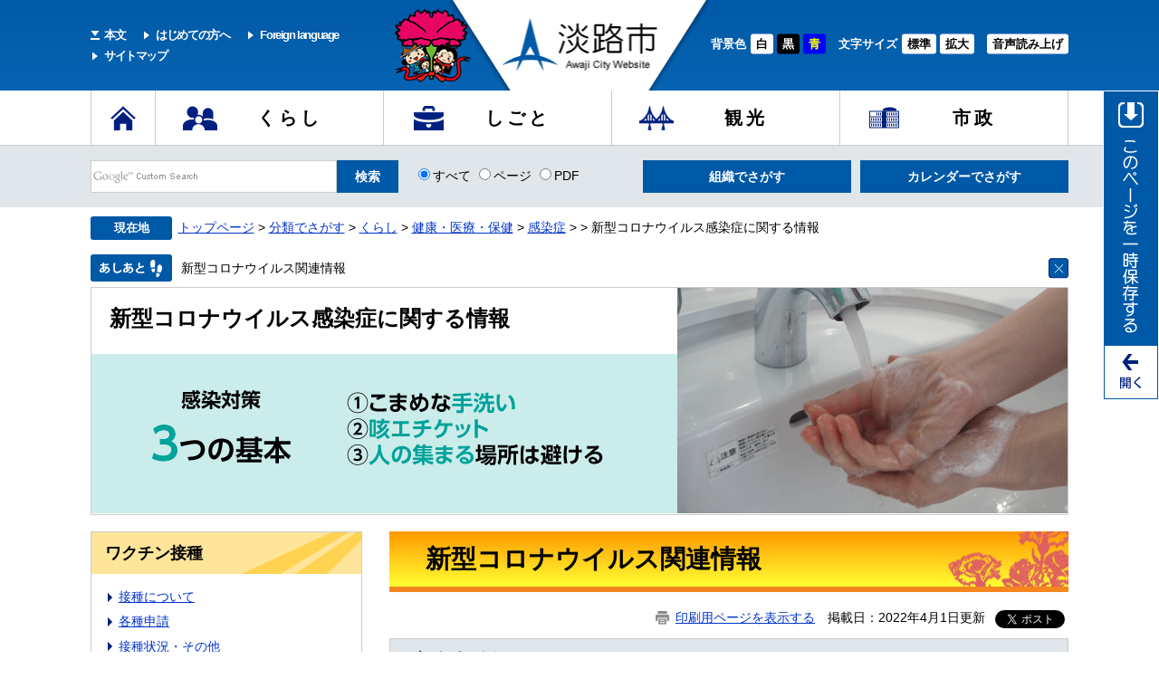

--- FILE ---
content_type: text/html
request_url: https://www.city.awaji.lg.jp/site/korona/
body_size: 5485
content:
<!DOCTYPE html>
<html lang="ja">
<head>
<meta charset="utf-8">
<!-- Google tag (gtag.js) -->
<script async src="https://www.googletagmanager.com/gtag/js?id=G-1F6QNM1KNS"></script>
<script>
  window.dataLayer = window.dataLayer || [];
  function gtag(){dataLayer.push(arguments);}
  gtag('js', new Date());

  gtag('config', 'G-1F6QNM1KNS');
  gtag('config', 'UA-28432533-1');
</script>
<meta http-equiv="X-UA-Compatible" content="IE=edge">
<meta name="keywords" content="">
<meta name="description" content="">

<meta name="viewport" content="width=device-width, initial-scale=1.0">
<title>新型コロナウイルス関連情報 - 淡路市ホームページ</title>
<style media="all">
@import url("/ssi/css/site.css");
@import url("/ssi/css/sp-site.css") screen and (max-width: 670px);
</style>
<script src="/ssi/js/print.js"></script>
<link rel="stylesheet" media="print" href="/ssi/css/print.css">
<script src="/ssi/js/color.js"></script>
<script src="/ssi/js/fontsize.js"></script>
<link rel="shortcut icon" href="/favicon.ico" type="image/vnd.microsoft.icon">
<link rel="icon" href="/favicon.ico" type="image/vnd.microsoft.icon">
<link rel="apple-touch-icon" href="/apple-touch-icon.png">
<script src="/ssi/js/escapeurl.js"></script>
<script src="/ssi/js/jquery.js"></script>
<script src="/ssi/js/jquery-migrate.js"></script>
<script src="/ssi/js/checksp.js"></script>
<script src="/ssi/js/match-height.js"></script>
<script src="/ssi/js/common.js"></script>
<script src="/ssi/js/footstep.js"></script>
<script src="/ssi/js/s-google.js"></script>
<!-- ReadSpeaker音声読み上げスクリプトここから -->
<script src="//cdn1.readspeaker.com/script/6547/webReader/webReader.js?pids=wr&amp;forceAdapter=ioshtml5&amp;disable=translation,lookup"></script>
<!-- ReadSpeaker音声読み上げスクリプトここまで -->

</head>
<body>
<div id="fb-root"></div>
<script async defer crossorigin="anonymous" src="https://connect.facebook.net/ja_JP/sdk.js#xfbml=1&amp;version=v14.0" nonce="GbYykCsl"></script>

<div id="xp1" class="rs_preserve rs_skip rs_splitbutton rs_addtools rs_exp" style="z-index: 9999;"></div>
<!-- コンテナここから -->
<div id="container">

<span class="hide" id="pagetop">ページの先頭です。</span>
<span class="hide"><a href="#skip">メニューを飛ばして本文へ</a></span>

<!-- ヘッダー全体ここから -->
<div id="header">
<!-- header1ここから -->
<button type="button" id="spm_sp">スマートフォン表示</button>
<div id="spm_wrap"><button type="button" id="spm_menu"><span class="hide">メニュー</span></button><button type="button" id="spm_pc"><span class="hide">パソコン表示</span></button></div>
<div id="header2">
<!-- ヘッダーここから -->
<p id="logo"><a href="/"><img src="/img/common/logo.png" alt="淡路市役所" width="173" height="62" class="img_b"></a></p>
<div id="he_left">
<div id="header_link">
<ul>
<li class="skip_link"><a href="#main">本文</a></li>
<li><a href="/site/userguide/">はじめての方へ</a></li>
<li><a href="/site/userguide/foreign.html">Foreign language</a></li>
<li><a href="/sitemap.html">サイトマップ</a></li>
</ul>
</div>
</div>
<div id="he_right">
<div id="he_right_a">
<div id="header_func">
<noscript><p>JavaScriptが無効のため、文字の大きさ・背景色を変更する機能を使用できません。</p></noscript>
<ul>
<li id="haikei_color">
<!-- 背景の変更ここから -->
<dl>
<dt>背景色</dt><!--
--><dd><a id="haikei_white" href="javascript:SetCss(1);" title="背景色を白色に変更する">白</a></dd><!--
--><dd><a id="haikei_black" href="javascript:SetCss(2);" title="背景色を黒色に変更する">黒</a></dd><!--
--><dd><a id="haikei_blue"  href="javascript:SetCss(3);" title="背景色を青色に変更する">青</a></dd>
</dl>
<!-- 背景の変更ここまで -->
</li><li id="moji_size">
<!-- 文字の大きさ変更ここから -->
<dl>
<dt>文字サイズ</dt><!--
--><dd><a id="moji_default" href="javascript:fsc('default');" title="文字サイズを標準にする">標準</a></dd><!--
--><dd><a id="moji_large" href="javascript:fsc('larger');" title="文字サイズを拡大する">拡大</a></dd>
</dl>
<!-- 文字の大きさ変更ここまで -->
</li><li id="readspeaker">
<!-- ReadSpeaker音声読み上げ(共通ヘッダ用)ここから -->
<div id="readspeaker_button1" class="rs_skip">
<a href="//app-as.readspeaker.com/cgi-bin/rsent?customerid=6547&amp;lang=ja_jp&amp;readid=main&amp;url=" onclick="readpage(this.href, 'xp1'); return false;" class="rs_href" rel="nofollow" accesskey="L">音声読み上げ</a>
</div>
<!-- ReadSpeaker音声読み上げ(共通ヘッダ用)ここまで -->
</li>
</ul>
</div>
</div>
</div>
<!-- ヘッダーここまで -->
</div>
<!-- header1ここまで -->
<!-- header2ここから -->
<!-- グローバルここから -->
<div id="top_search">
<!-- グローバルタブここから -->
<div id="top_search_a">
<ul>
<li id="gnav_0" class="btn_gnav_0"><a href="/"><span class="hide">ホーム</span></a></li>
<li id="gnav_2" class="btn_gnav_1"><a href="/life/2/">くらし</a></li>
<li id="gnav_5" class="btn_gnav_2"><a href="/life/5/">しごと</a></li>
<li id="gnav_6" class="btn_gnav_3"><a href="/life/6/">観光</a></li>
<li id="gnav_4" class="btn_gnav_4"><a href="/life/4/">市政</a></li>
</ul>
</div>
<!-- グローバルタブここまで -->
</div>
<!-- グローバルここまで -->
<div id="header_search_wrap">
<div id="header_search">
<!-- 検索ここから -->
<div id="top_search_keyword">
<!-- Googleカスタム検索ここから -->
<form action="/search.html" method="get" id="cse-search-box" name="cse-search-box" onsubmit="return google_go();">
<input type="hidden" name="cx" value="005157634332190048785:hjupqnctrki"><!--
--><input type="hidden" name="cof" value="FORID:11"><!--
--><input type="hidden" name="ie" value="UTF-8"><!--
--><input type="hidden" name="q" id="q" value=""><!--
--><label for="tmp_query"><span class="hide">Googleカスタム検索</span></label><!--
--><input type="text" name="init_q" value="" id="tmp_query"><!--
--><input type="submit" value="検索" id="submit" name="sa">
<div id="cse_filetype">
<fieldset>
<legend class="hide">検索対象</legend>
<span class="cse_filetypeselect"><input type="radio" name="google_filetype" id="filetype_all" value="" checked="checked"><label for="filetype_all" onclick="return clickInput(this);" onkeypress="return clickInput(this);">すべて</label></span>
<span class="cse_filetypeselect"><input type="radio" name="google_filetype" id="filetype_html" value="1"><label for="filetype_html" onclick="return clickInput(this);" onkeypress="return clickInput(this);">ページ</label></span>
<span class="cse_filetypeselect"><input type="radio" name="google_filetype" id="filetype_pdf" value="2"><label for="filetype_pdf" onclick="return clickInput(this);" onkeypress="return clickInput(this);">PDF</label></span>
</fieldset>
</div>
</form>
<script src="//www.google.com/coop/cse/brand?form=cse-search-box"></script>
<!-- Googleカスタム検索ここまで -->
</div>
<!-- 検索ここまで -->
<ul id="header_search_link">
<li class="link_soshiki"><a href="/soshiki/">組織でさがす</a></li>
<li class="link_calendar"><a href="/calendar/">カレンダーでさがす</a></li>
<li class="link_map"><a href="/map/">地図でさがす</a></li>
</ul>
</div>
</div>
<!-- header2ここまで -->
</div>
<!-- ヘッダー全体ここまで -->
<div id="mymainback">

<!-- ぱんくずナビここから -->
<div id="pankuzu_wrap">
<!-- [[pankuzu_start]] --><!-- [[pankuzu_end]] -->
<!-- [[pankuzu_life_start]] -->
<div class="pankuzu"><p>現在地</p><a href="/">トップページ</a> &gt; <a href="/life/">分類でさがす</a> &gt; <a href="/life/2/">くらし</a> &gt; <a href="/life/2/5/">健康・医療・保健</a> &gt; <span class="pankuzu_class"><a href="/life/2/5/27/">感染症</a></span><span class="pankuzu_mark"> &gt; </span> &gt; 新型コロナウイルス感染症に関する情報</div>
<!-- [[pankuzu_life_end]] -->
</div>
<!-- ぱんくずナビここまで -->

<!-- サイト専用ヘッダーここから -->
<div id="meinimg">
<div id="meinimg_a">
<div style="background-image:url(/uploaded/subsite/183_img.gif);background-repeat:no-repeat;background-position:right center;background-size:cover;height:250px;">
<div id="site_name"><!-- [[site_name_head]] --><a href="/site/korona">新型コロナウイルス感染症に関する情報</a><!-- [[site_name_tail]] --></div>
</div>
</div>
</div>
<!-- サイト専用ヘッダーここまで -->

<!-- サイドバー1ここから -->
<div id="sidebar1">

<!-- 左メニューここから -->
<!-- サブサイト共通自由記入エリア ここから -->
<!-- [[item_free_area_3000_head]] --><!-- [[item_free_area_3000_tail]] -->
<!-- サブサイト共通自由記入エリア ここまで -->


<div class="subsite_menu">
<div class="sidebar1_b acc_title">ワクチン接種</div>
<div class="sidebar_border">
<div class="menu_list_cb">

<ul>
<li><span class="line_a"><a href="/site/korona/list277-844.html">接種について</a></span></li><li><span class="line_a"><a href="/site/korona/list277-992.html">各種申請</a></span></li><li><span class="line_a"><a href="/site/korona/list277-993.html">接種状況・その他</a></span></li>
</ul>


</div>
</div>
</div>

<div class="subsite_menu">
<div class="sidebar1_b acc_title">感染症情報</div>
<div class="sidebar_border">
<div class="menu_list_cb">

<ul>
<li><span class="line_a"><a href="/site/korona/list265-807.html">お知らせ</a></span></li><li><span class="line_a"><a href="/site/korona/list265-798.html">予防・健康維持</a></span></li><li><span class="line_a"><a href="/site/korona/list265-784.html">本市の感染症対策</a></span></li><li><span class="line_a"><a href="/site/korona/list265-788.html">外国人の方へ</a></span></li>
</ul>


</div>
</div>
</div>

<div class="subsite_menu">
<div class="sidebar1_b acc_title">相談窓口</div>
<div class="sidebar_border">
<div class="menu_list_cb">

<ul>
<li><span class="line_a"><a href="/site/korona/list271-808.html">各種相談・支援</a></span></li>
</ul>


</div>
</div>
</div>

<div class="subsite_menu">
<div class="sidebar1_b acc_title">給付金</div>
<div class="sidebar_border">
<div class="menu_list_cb">

<ul>
<li><span class="line_a"><a href="/site/korona/list270-801.html">特別定額給付金</a></span></li><li><span class="line_a"><a href="/site/korona/list270-820.html">給付金等の課税</a></span></li>
</ul>


</div>
</div>
</div>

<div class="subsite_menu">
<div class="sidebar1_b acc_title">助成金・手続きなど</div>
<div class="sidebar_border">
<div class="menu_list_cb">

<ul>
<li><span class="line_a"><a href="/site/korona/list272-783.html">支援一覧</a></span></li><li><span class="line_a"><a href="/site/korona/list272-791.html">確定申告</a></span></li>
</ul>


</div>
</div>
</div>

<div class="subsite_menu">
<div class="sidebar1_b acc_title">休業（休館）など</div>
<div class="sidebar_border">
<div class="menu_list_cb">

<ul>
<li><span class="line_a"><a href="/site/korona/list261-782.html">市内小・中学校</a></span></li><li><span class="line_a"><a href="/site/korona/list261-800.html">保育所（園）など</a></span></li><li><span class="line_a"><a href="/site/korona/list261-794.html">子育て学習センターなど</a></span></li><li><span class="line_a"><a href="/site/korona/list261-796.html">公共施設</a></span></li><li><span class="line_a"><a href="/site/korona/list261-797.html">観光施設</a></span></li>
</ul>


</div>
</div>
</div>

<div class="subsite_menu">
<div class="sidebar1_b acc_title">イベントなどの開催</div>
<div class="sidebar_border">
<div class="menu_list_cb">

<ul>
<li><span class="line_a"><a href="/site/korona/list262-781.html">中止・延期</a></span></li>
</ul>


</div>
</div>
</div>


<!-- サブサイト共通自由記入エリア ここから -->
<!-- [[item_free_area_3001_head]] --><!-- [[item_free_area_3001_tail]] -->
<!-- サブサイト共通自由記入エリア ここまで -->
<!-- 左メニューここまで -->

<!-- 広告欄ここから -->

<!-- 広告欄ここまで -->

</div>
<!-- サイドバー1ここまで -->

<!-- メインここから -->
<div id="main">
<div id="main_a">

<!-- ReadSpeaker読み上げコンテンツ(本文)ここから -->
<div id="read_contents">

<hr class="hide">
<p class="hide" id="skip">本文</p>

<div id="main_header"><h1>新型コロナウイルス関連情報</h1></div>
<div id="content_header" class="text_r"><span><a id="print_mode_link" href="javascript:print_mode();">印刷用ページを表示する</a></span><span>掲載日：2022年4月1日更新</span><div id="common_button_sns">
	<div class="sns_button_twitter"><a href="https://twitter.com/share" class="twitter-share-button">Tweet</a><span class="external_link_text">＜外部リンク＞</span><script>!function(d,s,id){var js,fjs=d.getElementsByTagName(s)[0],p=/^http:/.test(d.location)?'http':'https';if(!d.getElementById(id)){js=d.createElement(s);js.id=id;js.src=p+'://platform.twitter.com/widgets.js';fjs.parentNode.insertBefore(js,fjs);}}(document, 'script', 'twitter-wjs');</script></div>
	<div class="sns_button_facebook"><script>document.write('<div class="fb-share-button" data-href="'+htmlspecialchars_URL(location.href)+'" data-layout="button_count" data-size="small"></div>');</script></div>
</div></div>

<!-- 新着情報ここから -->
<div class="list_type_a_list cf">
<h2 class="list_type_a_title">新着情報</h2>

<div class="list_ccc">
<ul><li><span class="span_a article_date">2025年11月20日更新</span><span class="span_b article_title"><a href="/site/korona/47657.html">インフルエンザ警報の発令について【洲本健康福祉事務所】</a></span></li><li><span class="span_a article_date">2023年5月8日更新</span><span class="span_b article_title"><a href="/site/korona/27899.html">淡路市新型コロナウイルス感染症対策に関する市の体制について</a></span></li><li><span class="span_a article_date">2022年6月23日更新</span><span class="span_b article_title"><a href="/site/korona/28553.html">新型コロナウイルス感染症に関する傷病手当金</a></span></li><li><span class="span_a article_date">2020年5月11日更新</span><span class="span_b article_title"><a href="/site/korona/28387.html">新型コロナウイルスの感染症の影響により国民年金保険料の納付が困難となった場合の臨時特例手続きが開始されます</a></span></li></ul>
<div class="link_box">
<span class="link_rss"><a href="/rss/10/site-183.xml">新着情報のRSS</a></span>
<!-- [[section_information2_kako_head]] --><!-- [[section_information2_kako_tail]] -->
</div>
</div>

</div>
<!-- 新着情報ここまで -->

<!-- main_bodyここから -->
<div id="main_body">








<!-- section_footerここから -->
<div id="section_footer"></div>
<!-- section_footerここまで -->

<!-- [[add-template-pdf]] -->
<!-- [[add-template-windowsmediaplayer]] -->

<!-- カレンダー登録ボタンここから -->
<div id="content_footer">
	
	
</div>
<!-- カレンダー登録ボタンここまで -->

</div>
<!-- main_bodyここまで -->

</div>
<!-- ReadSpeaker読み上げコンテンツ(本文)ここまで -->

</div>
</div>
<!-- メインここまで -->
<hr class="hide">

<!-- サイドバー2ここから -->
<!-- サイドバー2ここまで -->

<!-- site専用フッターここから -->

<!-- site専用フッターここまで -->

<!-- footer0ここから -->
<div id="back_or_pagetop">
<div id="to_page_back"><a href="javascript:history.back();">前のページに戻る</a></div>
<div id="to_page_top"><a href="#pagetop">このページのトップへ</a></div>
</div>
<!-- footer0ここまで -->

</div><!-- 3カラム終わり -->

<!-- フッターここから -->
<div id="footer">
<!-- footer1ここから -->
<div id="footer_navi">
<ul>
<li><a href="/site/userguide/link.html">リンク・著作権・免責事項</a></li>
<li><a href="/site/userguide/42902.html">個人情報保護</a></li>
<li><a href="/site/userguide/accessibility.html">アクセシビリティ</a></li>
<li><a href="/site/userguide/rss.html">RSSについて</a></li>
<li><a href="/site/userguide/foreign.html">Foreign language</a></li>
<li><a href="https://www.city.awaji.lg.jp/form/detail.php?sec_sec1=73">お問い合わせ</a></li>
</ul>
</div>
<!-- footer1ここまで -->
<!-- author_infoここから -->
<div id="author_box">
<p><span class="website_author">淡路市役所</span><span class="website_corporate_number">法人番号2000020282260</span><br>
〒656-2292　兵庫県淡路市生穂新島8番地 （<a href="/soshiki/soumu/shiyakusho.html">市役所への行き方</a>）<br>
開庁時間：月曜日から金曜日 8時30分から17時15分まで（祝日・休日・年末年始を除く）<br>
Tel：0799-64-0001（代表）　IP：050-7105-5000　Fax：0799-64-2500 <a href="/soshiki/soumu/28048.html">組織別電話番号一覧</a>
</p>
<p id="copyright">Copyright &#169; Awaji City. All rights reserved.</p>
</div>
<!-- author_infoここまで -->
<!-- バナー広告ここから -->
<!-- バナー広告ここまで -->
</div>
<!-- フッターここまで -->

</div><!-- コンテナここまで -->


<script type="text/javascript" src="/_Incapsula_Resource?SWJIYLWA=719d34d31c8e3a6e6fffd425f7e032f3&ns=1&cb=448702374" async></script></body>
</html>

--- FILE ---
content_type: text/css
request_url: https://www.city.awaji.lg.jp/ssi/css/site.css
body_size: -114
content:
@charset "utf-8";@import url(/ssi/css/layout.css) ;@import url(/ssi/css/g-navi.css) ;@import url(/ssi/css/general.css) ;@import url(/ssi/css/parts-general.css) ;@import url(/ssi/css/parts.css) ;@import url(/ssi/css/parts-detail.css) ;@import url(/ssi/css/parts-banner.css) ;@import url(/ssi/css/parts-site.css) ;

--- FILE ---
content_type: text/css
request_url: https://www.city.awaji.lg.jp/ssi/css/sp-site.css
body_size: -149
content:
@charset "utf-8";@import url(/ssi/css/sp-common.css) ;@import url(/ssi/css/sp-layout.css) ;@import url(/ssi/css/sp-parts-general.css) ;@import url(/ssi/css/sp-general.css) ;@import url(/ssi/css/sp-parts.css) ;@import url(/ssi/css/sp-parts-detail.css) ;@import url(/ssi/css/sp-g-navi.css) ;@import url(/ssi/css/sp-parts-banner.css) ;@import url(/ssi/css/sp-parts-site.css) ;

--- FILE ---
content_type: text/css
request_url: https://www.city.awaji.lg.jp/ssi/css/layout.css
body_size: 3241
content:
@charset "utf-8";
@import url("footstep.css");

/* スマホ用ボタン */
.sp_button {
	display: none;
}

/* スマホ用ページ内目次 */
#sp_page_index_link_wrap {
	display: none;
}

/* float clear */
.cf:before,
.cf:after {
	content: "";
	display: table;
}
.cf:after {
	clear: both;
}
/* For IE 6/7 (trigger hasLayout) */
.cf {
	zoom: 1;
}

/* スマホ用メニュー */
#spm_wrap {
	display: none;
}

#spm_sp {
	display: none;
	width: auto;
	height: auto;
	margin: 10px 20px;
	padding: 20px 100px;
	border-radius: 20px;
	background: rgba(0,0,0,0.75);
	z-index: 100;
	color: #FFFFFF;
	font-weight: bold;
	font-size: 1.4rem;
	border: none;
	text-align: left;
}

/* レスポンシブアコーディオン用 */
.acc_title + input {
	display: none;
}
.acc_icon {
	display: none;
}

body {
	margin: 0px;
	padding: 0px;
	border: 0px;
	text-align: center;
	/*min-width: 1080px;*/
	min-width: 1280px;
	background: #FFFFFF;
	font-size: 1.4rem;
}
#container {
	width: auto;
	height: auto;
	text-align: left;
	margin: 0px auto;
	padding: 0px;
	font-family:'Hiragino Kaku Gothic ProN', 'ヒラギノ角ゴ ProN W3', Meiryo, メイリオ, Osaka, 'MS PGothic', arial, helvetica, sans-serif;
}

/* リンク色を隠す */
.img_b {
	vertical-align: top;
	border: none;
}

/* 隠す */
.hide {
	position: absolute;
	left: -9999em;
	top: -9999em;
}

/* ヘッダー */
#header {
	clear: both;
	width: auto;
	height: auto;
	margin: 0px;
	padding: 0px;
	background-color: #0059A7;
	background-image: -webkit-linear-gradient(#0059A7 0%, #1173C1 100%);
	background-image: linear-gradient(#0059A7 0%, #1173C1 100%);
}
#header2 {
	clear: both;
	position: relative;
	width: 1080px;
	height: auto;
	margin: 0px auto;
	padding: 0px;
}
#header2 #logo {
	display: block;
	background: url(/img/common/logo_bg.png) no-repeat center top;
	width: 292px;
	height: 10rem;
	min-height: 91px;
	position: absolute;
	top: 0;
	left: 50%;
	-webkit-transform: translate(-50%,0);
	transform: translate(-50%,0);
	margin: 0;
	padding: 0;
}
#header2 #logo a {
	display: block;
	width: 173px;
	height: 62px;
	position: absolute;
	top: 50%;
	left: 50%;
	-webkit-transform: translate(-50%,-50%);
	transform: translate(-50%,-50%);
	margin: 0;
	padding: 0;
}
#he_left {
	position: absolute;
	z-index: 10;
	top: 50%;
	left: 0px;
	-webkit-transform: translate(0,-50%);
	transform: translate(0,-50%);
	width: 420px;
	height: 10rem;
	min-height: 91px;
	background: url(/img/common/bg_header.png) no-repeat right 10px;
}
#he_right {
	position: relative;
	text-align: right;
	width: 420px;
	height: 10rem;
	min-height: 91px;
	margin-left: 660px;
}
#he_right_a {
	position: absolute;
	top: 50%;
	right: 0px;
	-webkit-transform: translate(0,-50%);
	transform: translate(0,-50%);
}

/* 文字サイズ・背景色 */
#header_func {
	display: inline-block;
	margin: 0px;
	padding: 0px;
	color: #FFFFFF;
}
#header_func > ul {
	display: table;
	padding: 0px;
	margin: 0px;
	list-style: none;
}
#header_func > ul li {
	display: table-cell;
	vertical-align: middle;
	padding: 0px 0px 0px 10px;
}

#header_func dl {
	display: table;
	margin: 0px;
	padding: 0px;
}
#header_func dt, #header_func dd {
	display: table-cell;
	vertical-align: middle;
	padding: 4px 4px 4px 0px;
	font-weight: bold;
	font-size: 1.3rem;
}
#header_func dt {
	padding: 0px 5px 0px 0px;
}
#header_func dd a {
	display: block;
	color: #000000;
	text-decoration: none;
	text-align: center;
	background: #FFFFFF;
	padding: 2px 6px;
	border-radius: 3px;
}

#header_func dd a#haikei_white {
	color: #000000 !important;
	background-color: #FFFFFF;
}
#header_func dd a#haikei_black {
	color: #FFFFFF !important;
	background-color: #000000;
}
#header_func dd a#haikei_blue {
	color: #ffff00 !important;
	background-color: #0000FF;
}

/* 音声読み上げボタン */
#readspeaker a {
	display: block;
	color: #000000;
	text-decoration: none;
	text-align: center;
	background: #FFFFFF;
	padding: 2px 6px;
	border-radius: 3px;
	font-weight: bold;
	font-size: 1.3rem;
}

/* ヘッダーメニュー */
#header_link {
	position: absolute;
	top: 50%;
	left: 0px;
	-webkit-transform: translate(0,-50%);
	transform: translate(0,-50%);
}
#header_link ul {
	display: inline-block;
	width: 330px;
	margin: 0px;
	padding: 0px;
	list-style: none;
	vertical-align: middle;
}
#header_link ul li {
	display: inline-block;
	margin: 0px;
	margin-right: 15px;
	padding: 0px;
	vertical-align: middle;
	letter-spacing: -0.1em;
}
#header_link ul li a {
	display: block;
	text-decoration: none;
	color: #FFFFFF;
	font-weight: bold;
	font-size: 1.3rem;
	line-height: 100%;
	white-space: nowrap;
	padding: 5px 0px 5px 15px;
	background: url(/img/common/icon_header1.png) no-repeat left center;
}
#header_link ul li.skip_link a {
	background: url(/img/common/icon_header2.png) no-repeat left center;
}
#header_link ul li a:hover, #header_link ul li.skip_link a:hover {
	color: #FFCC33;
}

/*フッター*/
#footer {
	clear: both;
	margin: 0px;
	padding: 0px;
	width: auto;
	height: auto;
	background: #0059A7;
	color: #FFFFFF;
}
#footer a {
	color: #FFFFFF;
}
#footer a:hover {
	color: #FFCC33;
}
#footer > * {
	width: 1080px;
	margin: 0px auto;
	text-align: left;
}

#footer_navi ul {
	display: block;
	width: auto;
	height: auto;
	margin: 0px auto;
	padding: 20px 0px;
}
#footer_navi li {
	display: inline-block;
	border-left: 1px solid #FFFFFF;
}
#footer_navi li:first-child {
	border-left: none;
}
#footer_navi li a {
	display: block;
	margin: 0px;
	padding: 0px 20px;
	text-align: center;
	letter-spacing: 0.1em;
}
#footer_navi li:first-child a {
	padding-left: 0px;
}
#author_box {
	display: block;
	height: auto;
	padding: 0px;
	line-height: 2em;
	background: url(/img/common/bg_footer.png) no-repeat right bottom;
}
#author_box > p {
	width: 760px;
}
#author_box span.website_author {
	font-size: 2.1rem;
	font-weight: bold;
}
#author_box span.website_author:after {
	content: " / ";
	font-weight: normal;
}
#author_box span.website_corporate_number {
	font-weight: bold;
}
#copyright {
	margin: 0;
	padding: 0px 0px 20px;
	font-size: 1.3rem;
}
/*フッターここまで*/

a:link {
	text-decoration: underline;
	color: #0033CC;
}
a:visited {
	text-decoration: underline;
	color: #551A8B;
}
a:active {
	text-decoration: underline;
	color: #CC0000;
}
a:hover {
	text-decoration: underline;
	color: #FF4500;
}
a:hover img {
	opacity: 0.8;
}

/* 3カラム */
#mymainback {
	clear: both;
	width: 1080px;
	height: auto;
	float: none;
	margin: 0px auto;
	padding: 0px;
	line-height: 120%;
}
#sidebar1 {
	width: 300px;
	padding-bottom: 2em;
	float: left;
	margin-top: 0px;
	margin-right: -300px;
	position: relative;
	z-index: 3;
}
.sidebar1_box {
	width: auto;
	border: 1px solid #D2D3C5;
	padding-bottom: 5px;
	margin-bottom: 10px;
}
#sidebar1 h2 {
	clear: both;
	font-size: 128.6%;
	margin: 0px;
	padding: 0.75em;
	line-height: 1.2em;
	letter-spacing: 0.1em;
}

#main {
	width: 100%;
	float: left;
	text-align: left;
	margin-top: 0px;
	margin-right: -205px;
	padding: 0px 0px 20px;
	position: relative;
	z-index: 1;
}
#main_a {
	margin-right: 300px;
	margin-left: 300px;
	padding: 0px 30px 0px 30px;
	z-index: 2;
}
#sidebar2 {
	width: 300px;
	float: left;
	position: relative;
	z-index: 3;
	margin: 0px -300px 0px 0px;
	padding: 0px 0px 2em;
}
#sidebar2 p {
	margin: 0px;
	padding: 2px;
}
#sidebar2_top, #sidebar2_bottom img {
	display: none;
}
/* トップページ、詳細ページ（ここまで） */

/* パンくずナビここから */
#pankuzu_wrap {
	margin: 10px 0px;
}
.pankuzu {
	clear: both;
	padding: 0px;
	margin: 0px;
	text-align: left;
	line-height: 2.2rem;
	background: none;
	position: relative;
}
.pankuzu p {
	display: inline-block;
	color: #FFFFFF;
	text-align: center;
	background: #0059A7;
	padding: 2px 10px;
	margin: 0;
	margin-right: 0.5em;
	border-radius: 3px;
	font-weight: bold;
	font-size: 1.3rem;
	min-width: 90px;
	box-sizing: border-box;
}
/* パンくずナビここまで */

/* 印刷用アイコン */
#content_header {
	margin: 8px 0px;
}
#content_header > span {
	display: inline-block;
	vertical-align: top;
	padding-left: 1em;
}
#content_header > span > span {
	display: inline-block;
	vertical-align: top;
}
#print_mode_link {
	width: 12em;
	text-align: right;
	margin: 0px 0px 0px 0px;
	padding: 0px 0px 0px 22px;
	background: url(/img/common/icon_print.jpg) no-repeat left center;
	height: 1em;
}

/* レコメンド機能まわりの部品 */
/* レコメンド機能 */
#sidebar_recommend {
	margin-bottom: 10px;
	border: 1px solid #cccccc;
}
#sidebar_recommend #recommend_title {
	margin: 0px;
	padding: 0px;
	background:url(/img/common/title_recommend_bg.png) repeat left top;
}
#sidebar_recommend #recommend_title h2 {
	width: auto;
	height: 80px;
	margin: 0px;
	padding: 0px;
	background: url(/img//common/title_recommend.png) no-repeat center center;
}
#sidebar_recommend ul {
	margin: 0px;
	padding: 0px 10px 10px;
	list-style: none;
}
#sidebar_recommend ul li {
	border-top: 1px solid #cccccc;
	background: url(/img/common/icon_list_recommend.png) no-repeat 10px 0.9em;
	padding: 10px;
	padding-left: 30px;
}
#sidebar_recommend ul li:first-child {
	border-top: none;
}

#common_banner_link {
	width: 300px;
	margin: 0px auto;
	padding: 0px;
	text-align: center;
}
#common_banner_link ul, #sidebar1 #common_banner_link ul, #sidebar2 #common_banner_link ul {
	display: block;
	margin: 0px !important;
	padding: 0px !important;
	list-style: none;
}
#common_banner_link li, #sidebar1 #common_banner_link li, #sidebar2 #common_banner_link li {
	display: block;
	margin: 0px;
	margin-top: 10px;
	padding: 0px;
}
#common_banner_link li:first-child, #sidebar1 #common_banner_link li:first-child, #sidebar2 #common_banner_link li:first-child {
	margin-top: 0px;
}
#common_banner_link li a, #sidebar1 #common_banner_link li a, #sidebar2 #common_banner_link li a {
	display: block;
	margin: 0px;
	padding: 0px;
}

/* 承認枠 */
#approval_table {
	font-size: 1.4rem;
}

/*音声読み上げここから*/
/*共通ヘッダ部分*/
/*
.header_nav #readspeaker_button1{
	margin: 0px;
	float: right;
}
*/
/*ページ本文部分*/
/*
#readspeaker_button2{
	padding: 5px 0px;
}

.floatRight{
	float:right;
}
*/
/*音声読み上げここまで*/





/*ie8対応ここから*/
body {
	font-size: 1.4em\9;
}

#top_search_a li a {
	padding: 1em 20px 1em 65px\9;
	line-height: 2em\9;
	font-size: 1.4em\9;
}
#top_search_a li.btn_gnav_0 a {
	padding: 1em 0px\9;
	height: 1em\9;
}

#header2 {
	height: 8em\9;
}
#header2 #logo {
	height: 8em\9;
	left: 400px\9;
}
:root #header2 #logo {
	left: 50%\0/;
}
#header2 #logo a {
	top: 15px\9;
	left: 60px\9;
}
:root #header2 #logo a {
	left: 50%\0/;
	top: 50%\0/;
}
#he_left {
	top: -5px\9;
}
:root #he_left {
	top: 50%\0/;
}
#top_search_keyword {
	top: 15px\9 !important;
}
:root #top_search_keyword {
	top: 50%\0/ !important;
}
#cse_filetype {
	vertical-align: bottom\9;
}

#header_top #header2_bg {
	min-height: 12em\9;
}
#header_top #he_left {
	top: 0px\9;
}
:root #header_top #he_left {
	top: 50%\0/;
}
#header_top #header2 #logo {
	left: 400px\9;
	height: 226px\9;
}
:root #header_top #header2 #logo {
	left: 50%\0/;
}
#header_top #header2 #logo a {
	left: 90px\9;
}
:root #header_top #header2 #logo a {
	left: 50%\0/;
	top: 19px\0/;
}
#header_func dt {
	font-size: 0.8em\9;
}

#submit {
	vertical-align: top\9;
}

.list_ccc .span_a {
	width: 12em\9;
	white-space: nowrap\9;
}

.top_box_wrap #jigyou_pr {
	width: 1080px\9;
}
:root .top_box_wrap #jigyou_pr {
	width: 710px\0/;
}
#jigyou_pr_banner > ul {
	padding: 0\9;
	text-align : left\9;
}
#jigyou_pr_banner > ul li {
	margin: 0px 5px 10px\9;
}
#main_column4 {
	height: auto\9;
}
#top_clock {
	display: none\9;
}
:root #top_clock {
	display: block\0/;
}

#main_box_important .list_top_impo h2,
#top_kensaku h2,
#top_lifestage h2,
#top_news h2,
#top_calendar h2,
#jigyou_pr h2 {
	font-size: 1.4em\9;
}
#top_info_link h2 {
	font-size: 1.3em\9;
}

body[id*="kifu"] #header2 {
	position: relative\9;
}
body[id*="kifu"] #header2 #he_left #logo {
	height: 170px\9;
}
body[id*="kifu"] #header2 #he_left #logo a {
	top: 20px\9;
	left: 75px\9;
}
:root body[id*="kifu"] #header2 #he_left #logo a {
	top: 20px\0/;
	left: 50%\0/;
}
body[id*="kifu"] #kifu_top_main {
	background: url(/img/kifu/slider/01.jpg) no-repeat center top\9;
}
body[id*="kifu"] #top_search #top_search_a ul li a {
	padding: 0.4em\9;
}

body[id*="kifu"] #main_header h1 {
	background: #7dbdde\9;
	border: none\9;
	border-bottom: 4px solid #0059A7\9;
	font-size: 2em\9;
	margin: 0 0 20px\9;
	padding: 0.5em 30px\9;
}

body[id*="kifu"] #main_body h2 {
	background: url(/img/kifu/h2_bg.png) no-repeat 5px 5px #5CADD6\9;
	border: none\9;
	font-size: 1.6em\9;
	margin: 20px 0 15px\9;
	padding: 0.7em 30px\9;
}
body[id*="kifu"] #main_body h3 {
	background: url(/img/kifu/h3_bg.png) no-repeat 5px 5px #ADD6EA\9;
	border: none\9;
	font-size: 1.2em\9;
	margin: 20px 0 15px\9;
	padding: 0.7em 30px\9;
}
body[id*="kifu"] #main_body h4 {
	background: url(/img/kifu/h4_bg.png) no-repeat 5px 5px #FFFFFF\9;
	border: none\9;
	font-size: 1em\9;
	margin: 20px 0 15px\9;
	padding: 0.7em 30px\9;
}
body[id*="kifu"] #main_body h5 {
	background: #CCDEED\9;
	border: none\9;
	font-size: 0.8rem\9;
	margin: 20px 0 10px\9;
	padding: 0.7em 30px\9;
}
body[id*="kifu"] #main_body h6 {
	background: #F9F9F3\9;
	border: none\9;
	font-size: 0.7em\9;
	margin: 20px 0 10px\9;
	padding: 0.7em 30px\9;
}

body[id*="kifu"] #section_footer #section_footer_title h2 {
	background: #E0E6E9\9;
	border-bottom: 2px solid #0059A7\9;
	-webkit-border-radius: 0px\9;
	-moz-border-radius: 0px\9;
	border-radius: 0px\9;
	font-size: 1.5rem\9;
	margin: 0 0 15px\9;
}

/*ie8対応ここまで*/

--- FILE ---
content_type: text/css
request_url: https://www.city.awaji.lg.jp/ssi/css/g-navi.css
body_size: 1080
content:
@charset "utf-8";
/*グローバル*/
/*タブここから*/
#top_search {
	clear: both;
	margin: 0px;
	padding: 0px;
	background: #FFFFFF;
	box-shadow: 0px 3px 5px rgba(0, 0, 0, 0.2);
	border-bottom: 1px solid #CCCCCC;
}
#top_search_a {
	display: table;
	table-layout: fixed;
	clear: both;
	margin: 0px auto;
	padding: 0px;
	width: 1080px;
	height: auto;
}
#top_search_a ul {
	display: table-row;
	clear: both;
	text-align: left;
	margin: 0px auto;
	padding: 0px;
	list-style: none;
}
#top_search_a li {
	display: table-cell;
	margin: 0px;
	padding: 0px;
	vertical-align: middle;
	border-right: 1px solid #CCCCCC;
}
#top_search_a li:first-child {
	border-left: 1px solid #CCCCCC;
}
#top_search_a li a {
	display: block;
	width: auto;
	height: auto;
	min-height: 1rem;
	padding: 2rem 20px 2rem 65px;
	line-height: 1em;
	color: #000000;
	text-decoration: none;
	font-size: 2.0rem;
	font-weight: bold;
	text-align: center;
	letter-spacing: 0.2em;
	background-color: transparent;
	background-repeat: no-repeat;
	background-position: 30px center;
	transition: background-color 0.15s ease-in-out,color 0.15s ease-in-out;
}
#top_search_a li.btn_gnav_0 a {background-image: url(/img/common/gnav0.png);}
#top_search_a li.btn_gnav_1 a {background-image: url(/img/common/gnav1.png);}
#top_search_a li.btn_gnav_2 a {background-image: url(/img/common/gnav2.png);}
#top_search_a li.btn_gnav_3 a {background-image: url(/img/common/gnav3.png);}
#top_search_a li.btn_gnav_4 a {background-image: url(/img/common/gnav4.png);}

#top_search_a li.btn_gnav_0 {
	width: 70px;
}
#top_search_a li.btn_gnav_0 a {
	padding: 2rem 0px;
	height: 2rem;
	background-position: center center;
}
#top_search_a li a:hover {
	background-color: #FFCC33;
	color: #000000;
}

#header_search_wrap {
	clear: both;
	background: #E0E6E9;
}
#header_search {
	display: block;
	width: 1080px;
	height: auto;
	margin: 0px auto;
	padding: 0px;
	position: relative;
	text-align: right;
}
/* Googleカスタム検索ここから */
/* use*/
#top_search_keyword {
	position: absolute;
	top: 50%;
	left: 0px;
	margin: 0px;
	padding: 0px;
	-webkit-transform: translate(0,-50%);
	-ms-transform: translate(0,-50%);
	transform: translate(0,-50%);
	width: 600px;
	text-align: left;
}
#cse-search-box {
	margin: 0px;
	padding: 0px;
}
/* Googleタイトル */
.search_tit {
	margin: 0px 0px 0px 0px;
	padding: 0px 0px 0px 10px;
}
/* 検索ボタン */
#submit {
	display: inline-block;
	width: auto;
	height: auto;
	margin: 0;
	padding: 10px 20px;
	line-height: 1.2em;
	color: #FFFFFF;
	vertical-align: top;
	text-align: center;
	text-decoration: none;
	font-weight: bold;
	font-size: 1.4rem;
	background: #0059A7;
	transition: background-color 0.15s ease-in-out,color 0.15s ease-in-out;
	border: none;
	cursor: pointer;
}
#submit:hover, #submit:active{
	background: #FFCC33;
	color: #000000;
}

/*絞り込み*/
#cse_filetype {
	display: inline-block;
	vertical-align: middle;
}
#cse_filetype fieldset {
	border: none;
}

/*検索BOX*/
#tmp_query {
	width: 250px;
	height: 34px;
	padding: 0px 10px !important;
	margin: 0px;
	border: 1px solid #CCCCCC !important;
	background: url(https://www.google.com/cse/static/en/google_custom_search_watermark.gif) left center no-repeat rgb(255, 255, 255) !important;
}
#tmp_query:focus {
	background-image: none !important;
}
#top_search_keyword ::-webkit-input-placeholder {
	color: transparent;
}
#top_search_keyword ::-moz-placeholder {
	color: transparent; opacity: 0;
}
#top_search_keyword :-ms-input-placeholder {
	color: transparent;
}

.form_margin {
	margin:0px;
	padding:0px;
}
/* Googleカスタム検索ここまで */

#header_search_link {
	display: table;
	width: 480px;
	margin: 0px;
	margin-left: 600px;
	padding: 16px 0px;
	table-layout: fixed;
}
#header_search_link li {
	display: table-cell;
	vertical-align: middle;
}
#header_search_link li a {
	display: block;
	width: auto;
	height: auto;
	margin-left: 10px;
	padding: 10px 0px;
	line-height: 1.2em;
	color: #FFFFFF;
	text-align: center;
	text-decoration: none;
	font-weight: bold;
	background: #0059A7;
	transition: background-color 0.15s ease-in-out,color 0.15s ease-in-out;
}
#header_search_link li a:hover, #header_search_link li a:active{
	background: #FFCC33;
	color: #000000;
}

/* 地図でさがすボタンなし */
#header_search_link li.link_map {
	display: none;
}

--- FILE ---
content_type: text/css
request_url: https://www.city.awaji.lg.jp/ssi/css/general.css
body_size: -113
content:
@charset "utf-8";#main{margin-right:0}#main_a{margin-right:0;padding:0 0 10px 30px}#sidebar1{margin-top:0}

--- FILE ---
content_type: text/css
request_url: https://www.city.awaji.lg.jp/ssi/css/parts-general.css
body_size: 387
content:
@charset "utf-8";

#main_body {
	clear: both;
	width: 100%;
	line-height: 140%;
}

#main_header {
	margin-bottom: 20px;
}

#main #main_a h1, #main_header h1 {
	margin: 0;
	padding: 0.5em 70px 0.5em 40px;
	font-size: 2.8rem;
	font-weight: bold;
	line-height: 1.2em;
	background-color: #FF9900;
	background-image: url(/img/midashi/h1_bg.png), -webkit-linear-gradient(#FF9900 0%, #FFFF33 100%);
	background-image: url(/img/midashi/h1_bg.png), -o-linear-gradient(#FF9900 0%, #FFFF33 100%);
	background-image: url(/img/midashi/h1_bg.png), linear-gradient(#FF9900 0%, #FFFF33 100%);
	background-repeat: no-repeat;
	background-position: right center;
	border: none;
	border-bottom: 6px solid #F4861E;
}
#main_body h2 {
	clear: both;
	margin: 20px 0 15px;
	padding: 0.5em 40px;
	font-size: 1.9rem;
	font-weight: bold;
	line-height: 1.2em;
	background-color: #A9E1F3;
	background-image: url(/img/midashi/h2_icon.png), url(/img/midashi/h2_bg.png);
	background-repeat: no-repeat;
	background-position: left center, right 5px;
	border: none;
	border-bottom: 4px solid #FFCC33;
}

#main_body h3 {
	clear: both;
	margin: 20px 0 15px;
	padding: 0.5em 40px;
	font-size: 1.7rem;
	font-weight: bold;
	line-height: 1.2em;
	background: url(/img/midashi/h3_icon.png) no-repeat left center #CCDEED;
	border: none;
	border-bottom: 2px solid #0059A7;
}

#main_body h4 {
	clear: both;
	margin: 20px 0 15px;
	padding: 0.5em 40px;
	font-size: 1.4rem;
	font-weight: bold;
	line-height: 1.2em;
	background: url(/img/midashi/h4_icon.png) no-repeat 10px center #FBF7DC;
	border: none;
	border-bottom: 1px solid #002080;
}

#main_body h5 {
	clear: both;
	margin: 20px 0 15px;
	padding: 0.5em 40px;
	font-size: 1.3rem;
	font-weight: bold;
	line-height: 1.2em;
	background: url(/img/midashi/h5_icon.png) no-repeat 10px center #C9E6ED;
	border: none;
}

#main_body h6 {
	clear: both;
	margin: 20px 0 15px;
	padding: 0.5em 40px;
	font-size: 1.2rem;
	font-weight: bold;
	line-height: 1.2em;
	background: #F1EFE2;
	border: none;
}

#main #main_a ul,
#main #main_a ol {
	margin: 10px 20px 10px 20px;
}


/* IE8・9 */
#main #main_a h1, #main_header h1 {
	font-size: 2em\9;
	background: url(/img/midashi/h1_bg.png) no-repeat right bottom #ffdf23\9;
}
#main_body h2 {
	font-size: 1.4em\9;
	background: url(/img/midashi/h2_icon.png) no-repeat left center #A9E1F3\9;
}
#main_body h3 {
	font-size: 1.3em\9;
}
#main_body h4 {
	font-size: 1.1em\9;
}
#main_body h5 {
	font-size: 1em\9;
}
#main_body h6 {
	font-size: 0.9em\9;
}

--- FILE ---
content_type: text/css
request_url: https://www.city.awaji.lg.jp/ssi/css/parts.css
body_size: 6114
content:
@charset "utf-8";

a img {
	border: none;
}

.note {
	font-size: 75%;
	color: #666666;
}

/* type_a */
.menu_list_a ul {
	margin: 0px;
	list-style-type: none;
}

.menu_list_a ul {
	margin: 0px;
	padding: 0px;
}

.menu_list_a li {
	list-style-type:none;
/*	font-size:16px;*/
	margin: 0px 0px 5px 0px;
	padding: 10px 0px 0px 31px;
	height: 31px;
}

.menu_list_a li a {
	display: block;
	width: 100%;
}

.menu_list_a a:link {text-decoration: none; color: #FFFFFF;}
.menu_list_a a:visited {text-decoration: none; color: #FFFFFF;}
.menu_list_a a:hover {text-decoration: underline; color: #FFFF00;}
.menu_list_a a:active {text-decoration: underline; color: #0033ff;}

.list_a_1 {background: url(/img/list_a_1.gif) no-repeat;}
.list_a_2 {background: url(/img/list_a_2.gif) no-repeat;}

/* type_b */
.menu_list_b {
	clear: both;
	width: auto;
	margin: 0px;
	padding: 0 15px 8px;
}
.menu_list_b ul {
	margin: 0;
	padding: 0;
	list-style: none;
}
.menu_list_b li {
	display: block;
	width: auto;
	margin: 0.5em 0;
	padding: 0 10px;
}
.menu_list_b li > span:first-child {
	padding-left: 20px;
	position: relative;
}
.menu_list_b li > span:first-child:before {
	content: '';
	display: block;
	width: 0px;
	height: 0px;
	border: 5px solid transparent;
	border-left-color: #002080;
	position: absolute;
	left: 6px;
	top: 0.6em;
	-webkit-transform: translate(0,-50%);
	transform: translate(0,-50%);
}

/* type_c */
.menu_list_c {
	margin: 5px 0px 10px 6px;
	padding: 0px 0px 0px 0px;
}

#sidebar1 .menu_list_c {
	width: auto;
}
#sidebar2 .menu_list_c {
	width: auto;
	margin-top: 5px;
}

.menu_list_c ul {
	margin: 5px 0px 0px 22px;
	padding: 1px;
	text-align: left;
}

.menu_list_c li {
	margin: 0px 0px 0px 0px;
	padding: 0.25em;
	list-style-type: none;
	list-style-image: url(/img/icon_migi4.gif);
	list-style-position: outside;
	border-bottom: 1px dotted #999999;
}

.menu_list_c li ul {
	margin: 0px;
	padding: 0px;
}

.menu_list_c li ul li {
	margin: 0px;
	padding: 0px 0px 0px 20px;
	list-style-position: outside;
	list-style-image: none;
	border-left: 1px solid #809DB9;
	border-bottom: none;
}

.menu_list_c .menu_list_c_end {
	border: none;
}

.menu_list_c p {
	display: block;
	background-image: url(/img/icon_migi2.gif);
	background-repeat: no-repeat;
	background-position: 8px 40%;
}

.menu_list_c p a {
	margin-left: 20px;
}

/* type_d */
.menu_list_d {
	width: auto;
	margin: 0px 0px 0px 0px;
	padding: 5px 0px 0px 0px;
}

.menu_list_d ul {
	display: block;
	margin: 0px 0px 0px 24px;
	padding: 0px;
}

.menu_list_d li {
	display: block;
	height: 1em;
	margin: 0px 0px 0px 0px;
	padding: 0px;
	list-style-type: none;
	list-style-position: outside;
}

.menu_list_d .menu_list_d_end {
	border: none;
}

.menu_list_d li a {
	display: block;
}

/* type_e */
.menu_list_e {
	width: auto;
	margin: 0px 0px 0px 6px;
	padding: 0px;
}

.menu_list_e ul {
	margin: 0px;
	padding: 0px;
}

.menu_list_e li {
	width: auto;
	margin: 5px 0px 0px 0px;
	padding: 0px;
	list-style-type: none;
	border: none;
}

/* type_e2 */
.menu_list_e2 {
	width: auto;
	margin: 0px 0px 0px 6px;
	padding: 0px;
}

.menu_list_e2 ul {
	margin: 0px;
	padding: 0px;
}

.menu_list_e2 li {
	width: auto;
	margin: 5px 0px 0px 0px;
	padding:0px;
	list-style-type: none;
	border: none;
}

/* type_i */
.menu_list_i {
	margin: 0px 0px 0px 0px;
	padding: 0px 0px 0px 0px;
}

.menu_list_i ul {
	margin: 0px 0px 0px 24px;
	padding: 0px;
}

.menu_list_i li {
	margin: 0px 0px 0px 0px;
	padding: 0px;
	list-style-type: none;
	list-style-image: url(/img/icon_migi3.jpg);
	list-style-position: outside;
}

#sidebar1 .menu_list_d {
	border-left:1px solid #993300;
	border-right:1px solid #993300;
	border-bottom:1px solid #993300;
}

/* 新着情報リスト等（RSSロゴ付）ここから */
.list_type_a_list {
	clear: both;
	text-align: left;
	background: #F9FAFB;
	border: 1px solid #ccc;
	margin: 0px 0px 20px 0px;
	padding: 0px;
}

.list_type_a_title {
	clear: both;
	text-align: left;
	margin: 0px 0px 10px 0px;
}

 .list_type_a_title, h2.list_type_a_title {
	clear: both;
	margin: 0;
	padding: 0.6em 0.6em 0.6em 50px;
	background: url(/img/common/icon_news.png) no-repeat 10px center #E0E6E9;
	border: none;
	border-bottom: 2px solid #FFFFFF;
	color: #002080;
	font-size: 2.0rem;
	font-weight: bold;
	line-height: 1.2em;
}

.list_type_a_title p {
	float: right;
	text-align: right;
	padding: 1px 10px 1px 0px;
	margin: 0px;
}

.list_type_a_list p {
	margin: 8px 1px 5px 20px;
}

.list_type_a_list .list_ccc {
	border-top: 4px solid #E0E6E9;
}

/* 新着情報リスト等（RSSロゴ付）ここまで */

/* 新着情報リスト２（RSSロゴ付）ここから */
.list_type_a_title2 {
	clear: both;
	width: 100%;
	float: left;
	text-align: left;
	background: url("/img/list_type_a_title.gif") repeat-x left top #085AA4;
	margin: 0px 0px 10px 0px;
	border-bottom: #b3cce6 1px dotted;
}

.list_type_a_title2 h2 {
	color: #000000;
	float: left !important;
	text-align: left;
	background-color: transparent !important;
	border-left: none !important;
	border-bottom: none !important;
	margin: 0px 0px 0px 0px !important;
	padding: 10px 0px 5px 7px !important;
	background-color: transparent;
	font-size: 110% !important;
}

.list_type_a_title2 p {
	float: right;
	text-align: right;
	padding: 0px 10px 1px 0px;
	margin: 6px 1px 0px 5px !important;
}

.list_type_a_list2 {
	width: 100%;
	height: auto;
	border: 1px solid #CCCCCC;
	margin: 0px 0px 10px 0px;
	padding: 0px;
	display: block;
}

.list_type_a_list2 p {
	margin: 8px 1px 5px 20px;
}
/* 新着情報リスト２（RSSロゴ付）ここまで */

/* 新着情報等リスト等（RSSロゴなし）ここから */
.list_type_b_list {
	clear: both;
	text-align: left;
	margin: 0px 0px 10px 0px;
	padding: 0px;
}

.list_type_b_list h2 {}
/* 新着情報等リスト等（RSSロゴなし）ここまで */

/* シンプルリストここから */
.list_aaa {
	clear: both;
	margin: 5px 0px 0px 0px;
	padding: 0px;
}

.list_aaa ul {
	text-align: left;
	margin: 0px !important;
	padding: 8px 0px 0px 0px !important;
	width: 100%;
	height: 100%;
	list-style-position: outside;
}

.list_aaa li {
	clear: both;
	margin: 0px 0px 0px 5px !important;
	padding: 0px;
	list-style-type: none;
	list-style-position: outside;
}
/* シンプルリストここまで */

/* 年月日付リストここから */
.list_ccc {
	clear: both;
	margin: 0px;
	padding: 0px 10px;
}

.list_ccc ul, #main #main_a .list_ccc ul {
	text-align: left;
	margin: 10px 0px 0px 0px;
	padding: 0px 0px 0px 0px;
	width: auto;
	height: auto;
	list-style: none;
}

.list_ccc li {
	clear: both;
	margin: 0px 0px 0.75em 5px;
	padding: 0px;
	display: table;
	width: 100%;
}

.list_ccc li > span {
	display: table-cell;
	vertical-align: top;
}
.list_ccc li > span:first-child {
	padding-left: 20px;
	position: relative;
}
.list_ccc li > span:first-child:before {
	content: '';
	display: block;
	width: 0px;
	height: 0px;
	border: 5px solid transparent;
	border-left-color: #002080;
	position: absolute;
	left: 6px;
	top: 0.6em;
	-webkit-transform: translate(0,-50%);
	transform: translate(0,-50%);
}

.list_ccc .span_a {
	width: 10.0em;
	padding: 0px;

}
.list_ccc .span_b {
	width: auto;
	padding-left: 1em;
}

/* 年月日付リストここから */
.link_box {
	padding: 10px 0px;
	text-align: right;
}
.link_box span {
	display: inline-block;
	margin: 0px 8px;
	padding-left: 22px;
	text-align: left;
}
.link_box span.link_rss {
	background: url(/img/common/icon_rss.png) no-repeat left center;
}
.link_box span.link_ichiran {
	background: url(/img/common/icon_list.png) no-repeat left center;
}

/* 「一覧を見る」ここから */
.text_d2 {
	clear: both;
	text-align: left;
	text-indent: 1em;
	padding: 10px 0px 10px 6px;
}

.text_d {
	padding-left: 20px;
	position: relative;
}

.text_d:before {
	content: '';
	display: block;
	width: 0px;
	height: 0px;
	border: 5px solid transparent;
	border-left-color: #28508B;
	position: absolute;
	left: 6px;
	top: 0.6em;
	-webkit-transform: translate(0,-50%);
	transform: translate(0,-50%);
}
/* 「一覧を見る」ここまで */

.text_r {
	text-align: right;
}
.text_center {
	text-align: center;
}

/* 細々とした部品 */
.img_a {
	vertical-align: middle;
	border: none;
}

.img_b {
	vertical-align: top;
	border: none;
}
.img_b_life {
	vertical-align: top;
	border: none;
	margin: 0px 0px 10px 5px;
	padding: 0px;
}

.img_360 {
	margin: 2px;
	border: none;
}

.img_q {
	margin: 0px 0px 3px 3px;
	vertical-align: middle;
	border: none;
}

.navigation {
	margin: 0px 0px 0px 0px;
	padding: 0px 0px 0px 0px;
}

.navigation ul {
	margin: 0px;
	padding: 0px;
}

.navigation li {
	display: inline;
	margin: 0px;
	padding:0px 8px 0px 8px;
	list-style-type: none;
	border-left: 1px solid #000;
}
.navigation li:first-child {
	border-left: none;
	padding-left: 0px;
}

.navigation li.navi_end {
	padding: 1px 0px 4px 8px;
	margin: 0px 0px 0px 0px;
	background-image: url(/img/spacer.gif);
	background-repeat: no-repeat;
}

.navigation h2 {
	margin-bottom: 0.3em;
}
.navigation p {
	margin: 0px;
	padding: 0px 0px 0px 15px;
}

#main_body .region_box {
	background: #E5F6FB;
	border-bottom: 1px solid #A9E1F3;
}
#main_body .region_box h3 {
	display: inline-block;
	background: url(/img/common/icon_region.png) no-repeat left center transparent;
	border: none;
	font-size: 100%;
	margin: 0 0 0 20px;
	padding: 0.8em 0.6em 0.6em 20px;
}
#main_body .region_box ul {
	display: inline-block;
	padding: 0;
}

#top_search2 .navigation {
	margin-left: -8px;
	text-align: left;
}

#footer .navigation {
	text-align: right;
}

.navigation_a {
	margin: 0px 0px 0px 0px;
	padding: 0px 0px 0px 0px;
}

.navigation_a ul {
	margin: 0px;
}

.navigation_a li {
	display: inline;
	margin: 0px;
	padding:0px 0px 0px 8px;
	list-style-type: none;
	list-style-image: none;
}

#top_search2 .navigation {
	float: left;
}

.hr_c {
	display: block;
	margin: 0px;
	padding: 0px;
	clear: both;
	visibility: hidden;
}

.br_a {
	clear: both;
	margin: 0px;
	padding: 0px;
}

.form_margin {
	margin: 0px 0px 0px 5px;
	padding: 0px 0px 0px 0px;
}

.f_search {
	vertical-align: middle;
	margin: 0px 0px 0px 0px;
	padding: 2px 2px 2px 2px;
}

.form_a {
	margin: 0px 0px 0px 4px ;
}

.form_a p {
	margin: 2px 0px 0px 0px;
	padding: 0px;
	text-align: right;
}

.hide {
	display: block;
	width: 0px;
	height: 0px;
	margin: 0px;
	padding: 0px;
	clip: rect(0,0,0,0);
	overflow: hidden;
}
hr.hide {
	border: none;
}
.hide_text {
	text-align: left;
	text-indent: -9999em;
	overflow: hidden;
	white-space: nowrap;
}

#to_pagetop {
	margin: 50px 0px 0px 0px;
	padding: 0px 10px 0px 48px;
	background-image: url(/img/logo_arrow_7.gif);
	background-position: 30px 0.3em;
	background-repeat: no-repeat;
}

.box_kb {
	margin: 0px 0px 10px 0px;
	padding: 0px;
}

.box_g {
	margin: 0px;
	padding: 10px 15px;
}

/* type_k */
.menu_list_k {
	width: 173px;
	margin: 5px 0px 0px 1px;
	padding: 5px 0px 5px 0px;
}

.menu_list_k ul {
	margin: 0px 0px 0px 0px;
	padding: 0px;
}

.menu_list_k li {
	width: 170px;
	height: 55px;
	margin: 5px auto 0px auto;
	padding: 0px;
	list-style-type: none;
	border: none;
}

/* type_f */
.menu_list_f {
	width: 176px;
	margin: 5px 0px 0px 6px;
	padding: 5px 0px 5px 0px;
}

.menu_list_f ul {
	margin: 0px 0px 0px 0px;
	padding: 0px;
}

.menu_list_f li {
	width: 170px;
	height: 55px;
	margin: 5px auto 0px auto;
	padding: 0px;
	list-style-type: none;
	border: none;
}

.div_k {
	margin-bottom: 5px;
	padding: 0px;
}

/* 主に詳細ページの部品 */
/* 文章 */
.detail_text {
	margin: 10px 0px 0px 0.5em;
}

/* カスタム登録 */
.detail_free {
	margin:10px 0px 0px 0.5em;
}

/* カスタム登録内の画像 */
#main_detail p img {
	margin: 10px 0px 0px 0.5em;
}

/* 罫線 */
#main_detail hr {
	clear: both;
}

/*
.file_pdf {
	margin-top: 0px;
	margin-right: 0px;
	margin-left: 40px;
	padding-right: 0px;
	padding-bottom: 8px;
	padding-left: 30px;
	background-image: url(/img/icon_p.gif);
	background-repeat: no-repeat;
}

.file_pdf2 {
	margin: 5px 0px 0px 10px;
	padding: 0px 0px 0px 25px;
	background-image: url(/img/icon_p.gif);
	background-position:0px 0.2em;
	background-repeat: no-repeat;
}

.file_excel {
	margin-top: 0px;
	margin-right: 0px;
	margin-left: 40px;
	padding-right: 0px;
	padding-bottom: 8px;
	padding-left: 30px;
	background-image: url(/img/icon_x.gif);
	background-repeat: no-repeat;
}

.file_word {
	margin-top: 0px;
	margin-right: 0px;
	margin-left: 40px;
	padding-right: 0px;
	padding-bottom: 8px;
	padding-left: 30px;
	background-image: url(/img/icon_w.gif);
	background-repeat: no-repeat;
}

.file_etc {
	margin-top: 0px;
	margin-right: 0px;
	margin-left: 40px;
	padding-right: 0px;
	padding-bottom: 8px;
	padding-left: 30px;
	background-image: url(/img/icon_s.gif);
	background-repeat: no-repeat;
}
*/

/* 表 */
#main #main_a table {
	border-color: #E2E6E7;
	border-collapse: collapse;
	border-style: solid;
	border-width: 2px;
	margin: 0 0 10px;
}

#main #main_a th {
	border-color: #E2E6E7;
	border-collapse: collapse;
	background: #F5F5F5;
	border-style: solid;
	border-width: 1px;
	padding: 0.2em 0.8em 0.2em 0.8em;
	font-size: 88.8%;
}
#main #main_a td {
	border-color: #E2E6E7;
	border-collapse: collapse;
	border-style: solid;
	border-width: 1px;
	padding: 0.2em 0.8em 0.2em 0.8em;
	font-size: 88.8%;
}

/* ページトップに戻る */
#back_or_pagetop {
	display: block;
	position: static;
	margin: 0px;
	margin-top: 10px;
	clear: both;
	width: 100%;
	height: auto;
	text-align: right;
}
#back_or_pagetop > div {
	display: inline-block;
	min-width: 212px;
	height: auto;
	margin: 0px;
	margin-left: 10px;
	padding: 0px;
}
#back_or_pagetop > div a {
	display: block;
	width: auto;
	height: auto;
	margin: 0px;
	margin-bottom: -1px;
	padding: 14px 1em;
	background-color: #0059A7;
	-webkit-border-radius: 4px 4px 0px 0px;
	-moz-border-radius: 4px 4px 0px 0px;
	border-radius: 4px 4px 0px 0px;
	background-repeat: no-repeat;
	background-position: left center;
	color: #FFFFFF;
	font-weight: bold;
	font-size: 1.3rem;
	letter-spacing: 0.1em;
	line-height: 100%;
	white-space: nowrap;
	text-align: center;
	text-decoration: none;
	border-bottom: 1px solid #1C65AB;
}
#back_or_pagetop #to_page_top {
	right: 0px;
}
#back_or_pagetop #to_page_back {
	right: 222px;
}
#back_or_pagetop > div a:before {
	content: '';
	display: inline-block;
	vertical-align: middle;
	padding-right: 6px;
}
#back_or_pagetop #to_page_top a:before {
	content: url(/img/common/icon_pagetop.png);
}
#back_or_pagetop #to_page_back a:before {
	content: url(/img/common/icon_back.png);
}
#back_or_pagetop > div a:hover {
	background-color: #FFCC33;
	color: #000000;
}
#back_or_pagetop #to_page_top a:hover:before {
	content: url(/img/common/icon_pagetop_on.png);
}
#back_or_pagetop #to_page_back a:hover:before {
	content: url(/img/common/icon_back_on.png);
}

.bu_contact p {
	margin: 0px;
}

.bu_detail_wrap {
	display: table;
	width: 100%;
}
.bu_detail_wrap > div {
	display: table-cell;
	width: 50%;
	vertical-align: top;
	padding: 0px 5px;
}
#main_body .bu_detail_wrap > div h3 {
	margin: 0px;
}

#sidebar2 .list_tel {
	margin: 0px;
	padding: 0px;
}
.list_tel ul, #main #main_a .list_tel ul {
	margin: 0px;
	padding: 0px;
}
.list_tel li {
	margin: 0px;
	padding: 0px;
	list-style-type: none;
}
p.list_address {
	margin: 0px;
}
#sidebar2 p.list_address {
	margin: 0px;
	padding: 0px;
}
p.list_email {
	padding-left: 20px;
	background-image: url(/img/logo_email.gif);
	background-position: 0px 0.3em;
	background-repeat: no-repeat;
}
#sidebar2 p.list_email {
	margin: 0px;
	padding: 0px 0px 0px 20px;
	background-image: url(/img/logo_email.gif);
	background-position: 0px 0.3em;
	background-repeat: no-repeat;
}
.list_fax {
	margin: 0px;
}
#sidebar2 .list_fax {
	margin: 0px;
	padding: 0px;
}
#sidebar2 .link_mapimage {
	padding: 0px;
}
#sidebar2 .view {
	float: none;
	clear: both;
	/*width: 200px;*/
	width: auto;
	height: auto;
	margin: 0px auto;
	text-align: center;
}
#sidebar2 .view img {
	width: 270px;
	height: auto;
}

#soshiki_pr_image {
	margin: 0px;
	padding: 0px;
	background-repeat: no-repeat;
	background-position: left;
	background-size: cover;
	height: 190px;
	margin-bottom: 10px;
	border:1px solid #CCCCCC;
}

#soshiki_pr_image a {
	display: block;
	height: 190px;
	width: 100%;
}

#soshiki_pr_image img {
	border: none;
	height: 190px;
	width: 100%;
}

/*中分類のメイン画像*/
/*
#main_header_img {
	margin: 15px 0px;
	padding: 0px;
	background: url(/img/midashi/main_header_bg.png) no-repeat right bottom #CDE4AF;
}
#main_header_waku {
	border: 2px solid #CCCCCC;
}
#back_img1 {
	width: 100%;
	height: 100px;
	margin: 0%;
	padding: 0px;
	background-image: url(/img/life/back_img1.gif);
	background-repeat: no-repeat;
	background-position: right top;
}
#back_img2 {
	width: 100%;
	height: 100px;
	margin: 0%;
	padding: 0px;
	background-image: url(/img/life/back_img2.gif);
	background-repeat: no-repeat;
	background-position: right top;
}
#back_img3 {
	width: 100%;
	height: 100px;
	margin: 0%;
	padding: 0px;
	background-image: url(/img/life/back_img3.gif);
	background-repeat: no-repeat;
	background-position: right top;
}
#back_img4 {
	width: 100%;
	height: 100px;
	margin: 0%;
	padding: 0px;
	background-image: url(/img/life/back_img4.gif);
	background-repeat: no-repeat;
	background-position: right top;
}

#back_img5 {
	width: 100%;
	height: 100px;
	margin: 0%;
	padding: 0px;
	background-image: url(/img/life/back_img5.gif);
	background-repeat: no-repeat;
	background-position: right top;
}

#h1_title {
	margin: 0px;
	padding: 1.5em 1em 1.5em 40px;
	background: url(/img/midashi/h1bg.png) no-repeat scroll left 15px transparent;
	font-size: 140%;
}

.floatend{
	clear: both;
	line-height: 30%;
}
*/

/* ライフインデックス（大分類用）*/
#life_index {
	width: 100%;
	padding: 0px;
	margin: 0px;
}

#life_index ul {
	float: left;
	padding: 0px 0px 10px 0px;
	margin: 0px 0px 0px -20px;
}

#life_index li {
	border: medium none;
	display: block;
	float: left;
	height: 66px;
	list-style-type: none;
	margin: 2px 4px 2px 0px;
	padding: 0;
	width: 92px;
}

/* PDF,WMPリンク */
.pdf_download, .wmplayer_download {
	clear: both;
	margin-top: 1em;
	margin-bottom: 1em;
	display: table;
	width: 100%;
	box-sizing: border-box;
	font-size: 1.3rem;
}
.pdf_download .pdf_img, .wmplayer_download .wmplayer_img {
	/*! float:left; */
	display: table-cell;
	vertical-align: middle;
}
.tenpu_txt {
	/*! float:left; */
	margin-left: 1em;
	display: table-cell;
	vertical-align: middle;
	font-size: 1.2rem;
}

/* サブサイトリストページ2用ここから */
#main #main_a .list_ccc.site_list_thumb ul {
	margin: 0px;
	padding: 0px;
	list-style: none;
}
.list_ccc.site_list_thumb li {
	margin: 0px;
}
.list_pack {
	clear: both;
	display: table;
	/*width: 100%;*/
	width: 99%;
	height: auto;
	padding: 10px 0px;
	margin: 0px;
	border-bottom: 1px solid #ccc;
	position: relative;
}

/*.list_pack:before {
	content: '';
	display: block;
	width: 8px;
	height: 8px;
	position: absolute;
	left: 0px;
	top: 50%;
	border: 4px solid #116DB0;
	border-left: none;
	border-top: none;
	-webkit-transform: rotate(-45deg) translate(0,-50%);
	transform: rotate(-45deg) translate(0,-50%);
}*/

div.list_pack > span {
	display: table-cell;
	vertical-align: middle;
}
div.list_pack > span.span_d {
	width: 200px;
	padding-right: 20px;
}
div.list_pack > span.span_d:empty:before {
	content: '画像はありません';
	display: block;
	width: 160px;
	height: auto;
	text-align: center;
	background: #e0e6e9;
	padding: 40px 20px;
}

div.list_pack > span.span_e > span {
	display: block;
}
.list_pack .article_thumbnail {
	width: 180px;
	height: auto;
	padding-left: 15px;
	text-align: center;
}
.list_pack .article_thumbnail img {
	width: 200px;
	height: auto;
	/*padding: 15px;*/
	/*border: 1px solid #ccc;*/
}
.list_pack .article_thumbnail_text {
	padding-left: 15px;
}
.list_pack .article_thumbnail_text > span {
	display: block;
}
/* サブサイトリストページ2用ここまで */

/* サブサイト小メニュー「一覧を見る」 */
.menu_list_cb .text_d {
	background: url(/img/icon_list.png) no-repeat left 40%;
	margin-left: 16px;
	padding-left: 20px;
}

#main #main_a form#fm {}
#main #main_a form#fm table {
	width: 100%;
	margin: 20px 0;
}
#main #main_a form#fm table th {
	width: 20%;
	white-space: nowrap;
}
#main #main_a form#fm table td input {
	width: 100%;
}
#main #main_a form#fm table td textarea {
	width: 100%;
}

.icon_blue li {
	margin: 0.5em 0px;
	padding-left: 20px;
	background: url(/img/icon_arrow_blue.png) no-repeat left 0.2em;
}

/* 分類 */
#life3_wrap {
	display: table;
}
#life3_wrap > div {
	display: table-cell;
	vertical-align: top;
}
#life3_cat_wrap2 {
	width: 780px;
}
#life3_cat_wrap2 .life_cat_detail {
	display: inline-block;
	width: 355px;
	margin: 0px 30px 0px 0px;
	vertical-align: top;
}
#life3_cat_wrap2 .life_cat_detail h3 {
	clear: both;
	margin: 0px 0px 10px 0px;
	padding: 0.6em 0.6em 0.6em 40px;
	font-size: 1.4rem;
	font-weight: bold;
	line-height: 1.2em;
	background: url(/img/midashi/h4_icon.png) no-repeat 10px center #FBF7DC;
	border: none;
	border-bottom: 1px solid #002080;
}

#main #main_a #life3_cat_wrap2 .life_cat_detail ul {
	margin: 10px 0px 20px;
	padding: 0px;
	list-style-type: none;
}

#main #main_a #life3_cat_wrap2 .life_cat_detail li {
	display: inline-block;
	margin-right: 5px;
	padding-right: 0.5em;
	border-right: 1px solid #000;
	line-height: 1.2em;
}

#main #main_a #life3_cat_wrap2 .life_cat_detail li:last-child {
	border: none;
}

#main #main_a div[id^="main_header_life3_"] {
	display: block;
	width: auto;
	height: 250px;
	margin: 0px;
	margin-bottom: 20px;
	padding: 0px;
	border: 1px solid #ccc;
	position: relative;
	background-repeat: no-repeat;
	background-position: right top;
	background-color: transparent;
}
#main #main_a #main_header_life3_2 { background-image: url(/img/life/life3_kurashi.jpg);} /* くらし */
#main #main_a #main_header_life3_5 { background-image: url(/img/life/life3_shigoto.jpg);} /* しごと */
#main #main_a #main_header_life3_6 { background-image: url(/img/life/life3_kanko.jpg);} /* 観光 */
#main #main_a #main_header_life3_4 { background-image: url(/img/life/life3_shisei.jpg);} /* 市政 */

#main #main_a div[id^="main_header_life3_"] h1 {
	display: block;
	position: absolute;
	top: 40px;
	left: 80px;
	background: none;
	background-color: transparent;
	background-repeat: no-repeat;
	background-position: left center;
	border: none;
	margin: 0px;
	padding: 8px 0px 0px 40px;
	font-size: 2.6rem;
	letter-spacing: 0.1em;
	color: #002080;
	text-shadow: 0px 0px 2px #fff,0px 0px 2px #fff,0px 0px 2px #fff,0px 0px 2px #fff;
}
#main #main_a #main_header_life3_2 h1 { background-image: url(/img/common/gnav1.png);} /* くらし */
#main #main_a #main_header_life3_5 h1 { background-image: url(/img/common/gnav2.png);} /* しごと */
#main #main_a #main_header_life3_6 h1 { background-image: url(/img/common/gnav3.png);} /* 観光 */
#main #main_a #main_header_life3_4 h1 { background-image: url(/img/common/gnav4.png);} /* 市政 */

#main #main_a #lifestage {
	margin: 0 20px;
	padding: 0;
	background: #E0E6E9;
	-webkit-border-radius: 4px;
	-moz-border-radius: 4px;
	border-radius: 4px;
}
#main #main_a #lifestage h2 {
	background: url(/img/top/icon_lifestage.png) no-repeat left center transparent;
	border: none;
	margin: 0 20px;
	padding: 20px 0px 20px 40px;
}
#main #main_a #lifestage ul {
	display: table;
	table-layout: fixed;
	border-collapse:separate;
	border-spacing:20px 0;
	width: 100%;
	height: auto;
	margin: 0px;
	padding: 0px 0px 20px;
	list-style: none;
	text-align: left;
}
#main #main_a #lifestage ul li {
	display: table-cell;
	vertical-align: middle;
}
#main #main_a #lifestage ul li a {
	display: block;
	width: auto;
	height: auto;
	background-repeat: no-repeat;
	background-position: center 10px;
	background-color: #0059A7;
	-webkit-border-radius: 4px;
	-moz-border-radius: 4px;
	border-radius: 4px;
	color: #FFFFFF;
	font-size: 1.5rem;
	text-align: center;
	text-decoration: none;
	-webkit-transition: background-color 0.15s ease-in-out,background-position 0.15s ease-in-out;
	transition: background-color 0.15s ease-in-out,background-position 0.15s ease-in-out;
	padding: 70px 0 10px;
}
#main #main_a #lifestage ul li a:hover {
	background-color: #FFCC33;
	color: #000000;
}
#main #main_a #lifestage ul li#life_event_1 a { background-image: url(/img/lifestage/lifestage01.png);}
#main #main_a #lifestage ul li#life_event_2 a { background-image: url(/img/lifestage/lifestage02.png);}
#main #main_a #lifestage ul li#life_event_3 a { background-image: url(/img/lifestage/lifestage03.png);}
#main #main_a #lifestage ul li#life_event_4 a { background-image: url(/img/lifestage/lifestage04.png);}
#main #main_a #lifestage ul li#life_event_5 a { background-image: url(/img/lifestage/lifestage05.png);}
#main #main_a #lifestage ul li#life_event_6 a { background-image: url(/img/lifestage/lifestage06.png);}
#main #main_a #lifestage ul li#life_event_7 a { background-image: url(/img/lifestage/lifestage07.png);}
#main #main_a #lifestage ul li#life_event_8 a { background-image: url(/img/lifestage/lifestage08.png);}

#main #main_a #lifestage ul li#life_event_1 a:hover { background-image: url(/img/lifestage/lifestage01_on.png);}
#main #main_a #lifestage ul li#life_event_2 a:hover { background-image: url(/img/lifestage/lifestage02_on.png);}
#main #main_a #lifestage ul li#life_event_3 a:hover { background-image: url(/img/lifestage/lifestage03_on.png);}
#main #main_a #lifestage ul li#life_event_4 a:hover { background-image: url(/img/lifestage/lifestage04_on.png);}
#main #main_a #lifestage ul li#life_event_5 a:hover { background-image: url(/img/lifestage/lifestage05_on.png);}
#main #main_a #lifestage ul li#life_event_6 a:hover { background-image: url(/img/lifestage/lifestage06_on.png);}
#main #main_a #lifestage ul li#life_event_7 a:hover { background-image: url(/img/lifestage/lifestage07_on.png);}
#main #main_a #lifestage ul li#life_event_8 a:hover { background-image: url(/img/lifestage/lifestage08_on.png);}

#lifestage_box {
	display: table;
	width: 100%;
}

#lifestage_box > div {
	display: table-cell;
	vertical-align: top;
}

#life2_cat_wrap{
	clear: both;
}
#life2_cat_wrap .life_cat_detail {
	display: block;
	float: left;
	width: 48.5%;
	height: auto;
	margin-right: 2%;
	margin-bottom: 20px;
}

#life2_cat_wrap .life_cat_detail {
	width: 48%\9;
}
:root #life2_cat_wrap .life_cat_detail {
	width: 48%\0/;
}

#life2_cat_wrap .life_cat_detail:nth-child(2n) {
	margin-right: 0px;
	margin-left: 1%;
}

#life2_cat_wrap .life_cat_detail h2 {
	margin-top: 0px;
}

#sidebar2 #soshiki_info_detail_map {
	margin-top: 10px;
	padding: 0px;
}
#sidebar2 #soshiki_info_detail h2,
#sidebar2 #soshiki_info_detail_map h2 {
	background: #F1EFE2;
	border-left: 10px solid #0059A7;
	position: relative;
}
#sidebar2 #soshiki_info_detail h2:before,
#sidebar2 #soshiki_info_detail_map h2:before {
	content: '';
	display: block;
	width: 5px;
	height: 100%;
	position: absolute;
	left: 2px;
	top: 0;
	background: #0059A7;
}

#sidebar1 .soshiki_back {
	padding: 0px;
	width: 100%;
}

#sidebar2 #search_life_warp .sidebar1_box {
	border: none;
	padding: 0;
}
#sidebar2 #search_life_warp .sidebar1_box .search_life_title {
	background: url(/img/common/title_life_bg.png) repeat left top #0059A7;
	border-top: 5px solid #002080;
	border-bottom: 1px solid #002080;
	color: #FFFFFF;
}
#sidebar2 #search_life_warp .sidebar1_box .search_life_title span {
	background: url(/img/common/icon_life_close.png) no-repeat 10px center transparent;
	padding: 10px;
	padding-left: 40px;
	display: block;
	color: #FFFFFF;
}
#sidebar2 #search_life_warp .sidebar1_box .search_life_title span a {
	color: #FFFFFF;
	text-decoration: none;
}
#sidebar2 #search_life_warp .sidebar1_box .search_life_title.acc_open span {
	background-image: url(/img/common/icon_life_open.png);
}

#sidebar2 #search_life_warp .sidebar1_box .search_life_title span:after {
	content: 'メニューを開く';
	font-size: 80%;
	margin-left: 1em;
	display: inline-block;
}
#sidebar2 #search_life_warp .sidebar1_box .search_life_title.acc_open span:after {
	content: 'メニューを閉じる';
}

#sidebar2 #search_life_warp .sidebar1_box .search_life_title span:after,
#sidebar2 #search_life_warp .sidebar1_box .search_life_title.acc_open span:after {
	display: none\9;
}
:root #sidebar2 #search_life_warp .sidebar1_box .search_life_title span:after,
:root #sidebar2 #search_life_warp .sidebar1_box .search_life_title.acc_open span:after {
	display: inline-block\0/;
}

#sidebar2 #search_life_warp .menu_list_d {
	border: 1px solid #CCCCCC;
	border-top: none;
	border-bottom: none;
	padding: 0px;
}

#sidebar2 #search_life_warp .menu_list_d > ul {
	margin: 0;
}
#sidebar2 #search_life_warp .menu_list_d > ul > li {
	height: auto;
}
#sidebar2 #search_life_warp .menu_list_d > ul > li > a {
	background: #E0E6E9;
	font-weight: bold;
	padding: 10px 20px;
	border-bottom: 1px solid #CCCCCC;
}
#sidebar2 #search_life_warp .menu_list_d > ul > li > ul {
	margin: 0;
}
#sidebar2 #search_life_warp .menu_list_d > ul > li > ul > li {
	height: auto;
	border-bottom: 1px solid #CCCCCC;
}
#sidebar2 #search_life_warp .menu_list_d > ul > li > ul > li > strong,
#sidebar2 #search_life_warp .menu_list_d > ul > li > ul > li > a {
	padding: 10px 20px 10px 30px;
	display: block;
}

#sidebar2 #search_life_warp .acc_title {
	position: relative;
	padding: 0px;
}
#sidebar2 #search_life_warp .acc_title > label {
	display: block;
	cursor: pointer;
}
#sidebar2 #search_life_warp input[id*="acc_ttl_label"] + * {
	display: none;
}
#sidebar2 #search_life_warp .acc_title + input[id*="acc_ttl_label"]:checked + * {
	display: block;
}

/* 組織で探す Googlemap対応 */
.gglmap {
	position: relative;
	padding-bottom: 56.25%;
	padding-top: 30px;
	height: 0px;
	overflow: hidden;
}

.gglmap iframe,
.gglmap object,
.gglmap embed {
	position: absolute;
	top: 0px;
	left: 0px;
	width: 100%;
	height: 100%;
}

/* フッタ部開庁時間 */
span#footer_author_detail_text {
	padding-left: 5em;
	display: block;
	position: relative;
}

span#footer_author_detail_text:before {
	content: '開庁時間：';
	display: block;
	position: absolute;
	left: 0px;
	top: 0px;
}

.external_link_text {
	display: none;
}
#main_body.external_link_text {
	display: inline-block;
}

/* 関連情報 */
#box_half_wrap .box_half {
	display: inline-block;
	width: 45%;
	margin-right: 1%;
	vertical-align: top;
	padding-right: 0;
}
#box_half_wrap .box_half:nth-child(2n) {
	margin-right: 0;
}

.gsc-results .gsc-cursor-box .gsc-cursor-page {
	display: inline-block;
	padding: 10px 15px;
	border: 1px solid #ccc;
}
.gsc-results .gsc-cursor-box .gsc-cursor-current-page {
	background: #ddd;
}

/* 改ページ */
.page_num, #box_pager {
	font-size: 1.6rem;
}

/* お問い合わせフォーム */
#mail_form_message,
#cookie_err_message {
	margin: 1em 0px;
	color: #c00;
}

#main_body table#mail_form_tbl {
	width: 100%;
	margin: 0px;
	border-width: 2px;
}
#main_body table#mail_form_tbl th {
	width: 25%;
	text-align: left;
}
#main_body table#mail_form_tbl th .hidden {
	display: none;
	width: 0px;
	height: 0px;
	margin: 0px;
	padding: 0px;
	clip: rect(0,0,0,0);
	overflow: hidden;
}
#main_body table#mail_form_tbl td {
	width: 75%;
}
#main_body table#mail_form_tbl td input[type="text"] {
	width: 100%;
	-webkit-box-sizing: border-box;
	        box-sizing: border-box;
}
#main_body table#mail_form_tbl td input[type="text"].mail_to2 {
	width: 80%;
}
#main_body table#mail_form_tbl td textarea {
	width: 100%;
	-webkit-box-sizing: border-box;
	        box-sizing: border-box;
}
#main_body table#mail_form_tbl td fieldset {
	padding: 0px;
}

/* SDGsアイコン */
.content_header_wrap {
	display: -webkit-box;
	display: -ms-flexbox;
	display: flex;
	-ms-flex-wrap: nowrap;
	    flex-wrap: nowrap;
	-webkit-box-pack: justify;
	    -ms-flex-pack: justify;
	        justify-content: space-between;
	-webkit-box-align: start;
	    -ms-flex-align: start;
	        align-items: flex-start;
	margin: 0px 0px 20px;
}
.content_header_wrap > div {
	display: inline-block;
	vertical-align: top;
}
.content_header_wrap > div#content_header {
	width: calc(100% - 220px);
	margin: 0px;
}
.content_header_wrap > div#content_header:only-of-type {
	width: 100%;
}

.content_header_wrap .d-flex.f-wrap-wrap {
	width: 210px;
}
.content_header_wrap .d-flex.f-wrap-wrap img {
	width: 100px;
	height: auto;
	display: inline-block;
	vertical-align: top;
	margin: 0px 5px 5px 0px;
}

.view_print_mode .content_header_wrap > div#content_header,
.view_print_mode .content_header_wrap .d-flex.f-wrap-wrap {
	width: auto;
}

/* タブレット */
@media screen and (max-width : 1099px) {
	.content_header_wrap,
	.content_header_wrap > div {
		display: block;
	}
	.content_header_wrap > div#content_header {
		width: auto;
	}
	.content_header_wrap .d-flex.f-wrap-wrap {
		width: auto;
		margin-bottom: 20px;
	}
}

/* スマートフォン */
@media screen and (max-width: 670px) {
	.content_header_wrap .d-flex.f-wrap-wrap img {
		max-width: calc(25% - 5px);
	}
}
/* SDGsアイコン ここまで */


/* リスト（newアイコン） */
img.icon_new {
	margin-left: 0.5em;
	vertical-align: middle;
	display: none;
}
#top_news img.icon_new {
	display: inline-block;
}

--- FILE ---
content_type: text/css
request_url: https://www.city.awaji.lg.jp/ssi/css/parts-detail.css
body_size: 1312
content:
@charset "utf-8";

#main #main_a #main_body div.detail_table_center {
	clear: both;
	width: 100%;
	margin: 0px 0px 14px 0px;
	padding: 0px;
}

#main #main_a #main_body div.detail_writing {
	clear: both;
	width: 100%;
	margin: 0px 0px 14px 0px;
	padding: 0px;
}

#main #main_a #main_body div.detail_map {
	clear: both;
	width: 100%;
	margin: 0px 0px 14px 0px;
	padding: 0px;
}

#main #main_a #main_body div.detail_free {
	clear: both;
	width: 100%;
	margin: 0px 0px 20px 0px;
	padding: 0px;
}

#main #main_a #main_body div.detail_image_normal {
	clear: both;
	width: 100%;
	margin: 0px 0px 14px 0px;
	padding: 0px;
}

#main #main_a #main_body div.detail_image_left {
	text-align: left;
	margin: 14px 2px 14px 2px;
	padding: 0px;
}

#main #main_a #main_body div.detail_image_center {
	text-align: center;
	margin: 14px 2px 14px 2px;
	padding: 0px;
}

#main #main_a #main_body div.detail_image_right {
	text-align: right;
	margin: 14px 2px 14px 2px;
	padding: 0px;
}

#main #main_a #main_body div.detail_h2 {
	clear: both;
	width: 100%;
}

#main #main_a #main_body div.detail_h3 {
	clear: both;
	width: 100%;
}

#main #main_a #main_body div[class*="detail"] img {
	max-width: 100%;
	height: auto !important;
}

hr.hr_1 {
	clear: both;
	height: 1px;
	border-top: 2px dotted #999999;
	border-right: none;
	border-bottom: none;
	border-left: none;
	margin: 0px 0px 0px 0px;
}

hr.hr_2 {
	clear: both;
	height: 1px;
	border-top: 1px solid #333333;
	border-right: none;
	border-bottom: none;
	border-left: none;
}

hr.hr_3 {
	clear: both;
	height: 1px;
	border-top: 1px solid #ff0000;
	border-right: none;
	border-bottom: none;
	border-left: none;
}

/* section_fotter */
#section_footer {
	clear: both;
	font-size: 100%;
	margin: 20px 0px;
	border: 1px solid #CCCCCC;
}
#section_footer:empty {
	display: none;
}
#section_footer_title {}
#section_footer_title h2 {
	clear: both;
	margin: 0;
	padding: 0.6em 0.6em 0.6em 20px;
	font-size: 107%;
	font-weight: bold;
	line-height: 1.2em;
	background: url(/img/common/title_section_footer_bg.png) repeat left top #E0E6E9;
	border: none;
	border-bottom: 2px solid #0059A7;
}
#section_footer_name {
	padding-top: 10px;
	padding-left: 15px;
}
#section_footer_info {
	padding-left: 15px;
	padding-bottom: 10px;
}

#map_canvas_detail {
	width: 100%;
	height: 420px;
}

/* 評価エリア */
#hyouka_area_box {
	clear: both;
	margin: 20px 0px;
	border: 1px solid #cccccc;
}
#hyouka_area_box h2 {
	margin: 0px;
	padding: 0.6em 20px;
	font-size: 1.5rem;
	background: #eeeeee;
	border: none;
}
#hyouka_area_box .hyouka_box {
	padding: 5px 20px;
}
#hyouka_area_box .hyouka_box_detail {
	margin: 15px 0px 0px;
}
#hyouka_area_box fieldset {
	border: none;
	margin: 0px;
	padding: 0px;
}
#hyouka_area_box fieldset legend {
	display: block;
	width: 100%;
	margin: 0px 0px 5px;
	padding: 0px;
}
#hyouka_area_box fieldset > span {
	margin-right: 20px;
}
#hyouka_area_submit {
	padding: 5px 20px 20px;
}
#hyouka_area_submit p {
	margin: 10px 0px;
}
#hyouka_area_submit input {
	padding: 6px 20px;
	cursor: pointer;
}

/* リンク */
.detail_link {
	margin:5px 0px 0px 0.5em;
	padding:0px 0px 0px 50px;
	background-image: url(/img/icon_link.gif);
	background-repeat: no-repeat;
	background-position: 0px 40%;
}

.link_l {
	margin-top: 0px;
	margin-right: 0px;
	margin-left: 56px;
	padding-right: 0px;
	padding-bottom: 8px;
	padding-left: 30px;
	background-image: url(/img/icon_li.gif);
	background-repeat: no-repeat;
}

/* 画像 */
.detail_img_left {
	text-align: left;
	margin: 10px 0px 10px 0.5em;
}

.detail_img_center {
	text-align: center;
	margin: 10px 0px 10px 0.5em;
}

.detail_img_right {
	text-align: right;
	margin: 10px 0px 10px 0.5em;
}

/* 添付ファイル */
.detail_file {
	margin: 0px 0px 0px 0.5em;
}
/* 添付ファイル */
div[class^="detail_"] a[href^="/uploaded/attachment/"]:before,
div[class^="file_"] a[href^="/uploaded/life/"]:before {
	content: url(/img/icon_s.gif);
	display: inline-block;
	padding-right: 1em;
	vertical-align: middle;
}

div[class^="detail_"] a[href$=".pdf"]:before,
div[class^="file_"] a[href$=".pdf"]:before {
	content: url(/img/icon_p.gif);
	display: inline-block;
	padding-right: 1em;
	vertical-align: middle;
}
div[class^="detail_"] a[href$=".xls"]:before, a[href$=".xlsx"]:before,
div[class^="file_"] a[href$=".xls"]:before, a[href$=".xlsx"]:before {
	content: url(/img/icon_x.gif)
	display: inline-block;
	padding-right: 1em;
	vertical-align: middle;
}
div[class^="detail_"] a[href$=".doc"]:before, a[href$=".docx"]:before,
div[class^="file_"] a[href$=".doc"]:before, a[href$=".docx"]:before {
	content: url(/img/icon_w.gif)
	display: inline-block;
	padding-right: 1em;
	vertical-align: middle;
}

.file_pdf, .file_pdf2, .file_excel, .file_word, .file_etc {
	margin: 1em 0px;
}

/* レコメンド機能 */
/*
#main_body #recommend_tag h2 {
	background: url(/img/common/title_bg_recommend.png) no-repeat 10px center #FFF0C1;
	color: #fff;
	border: none;
	font-weight: normal;
	padding: 14px;
	padding-left: 50px;
}
#main #main_a #recommend_tag ul {
	margin: 10px;
	padding: 0px;
	list-style: none;
}

#main #main_a #recommend_tag li {
	display: inline-block;
	margin: 0px 0px 0.5em;
	padding: 0px;
	padding-right: 20px;
	padding-left: 0px;
}

#main #main_a #recommend_tag li:before {
	content: '';
	border: 4px solid transparent;
	display: inline-block;
	vertical-align: middle;
	width: 0px;
	height: 0px;
	border-left-color: #005D98;
}
*/

/* 移行時に紛れ込んだ見出しの中のspace.gifを消す */
#main_body div[class*="detail_"] img[src*="space.gif"] {
	display: none !important;
}

/* SNSボタン */
#common_button_sns {
	display: inline;
	margin-left: 0.5em;
}
#common_button_sns > div {
	display: inline;
	vertical-align: top;
}

/* コンテンツフッタ */
#content_footer {
	clear: both;
	margin: 20px 0px;
}

/* カレンダー登録 */
#calendar_button_google,
#calendar_button_yahoo {
	display: inline-block;
	vertical-align: top;
	margin: 0px 20px 0px 0px;
}
#calendar_button_google a,
#calendar_button_yahoo a {
	display: inline-block;
	font-size: 1.5rem;
	padding: 4px 0px 4px 35px;
	background: url(/img/common/icon_calendar.png) no-repeat left center;
}

--- FILE ---
content_type: text/css
request_url: https://www.city.awaji.lg.jp/ssi/css/parts-banner.css
body_size: 783
content:
@charset "utf-8";.banner_a{margin:5px 14px 5px 14px}.banner_a_end{margin:5px 14px 0px 14px}.banner_b{margin:5px 11px 0px 0px;text-align:right}.banner_c{text-align:left;margin:0px;margin-bottom:-10px;padding:0px}.banner_c li{float:left;list-style-type:none;display:block;font-size:1.2em;width:180px;height:auto;margin:0px 0px 10px 6px;padding:0px}.banner_c li img{width:180px;height:auto}.banner_d{margin:15px 23px 5px 5px;float:right}.banner_text{text-align:left;padding:10px;display:block;font-size:90%;line-height:120%}#banner_footer1,#banner_footer1_2{clear:both;width:100%;margin:5px 0px 5px 0px;padding:0px}#banner_footer_box,#banner_footer_box_2{display:table;margin:0px;padding:0px}#banner_footer2,#banner_footer2_2{display:table-cell;min-width:140px;text-align:center;vertical-align:middle;padding:0px;margin:0px;background:#666}#banner_footer2 h2,#banner_footer2_2 h2{margin:0px;padding:10px;line-height:1.3em;letter-spacing:0.1em;color:#fff;font-family:"Roboto Slab",Garamond,"Times New Roman","游明朝","Yu Mincho","游明朝体","YuMincho","ヒラギノ明朝 Pro W3","Hiragino Mincho Pro","HiraMinProN-W3","HGS明朝E","ＭＳ Ｐ明朝","MS PMincho",serif;font-size:1.3em;white-space:nowrap}#banner_footer2 h2 span,#banner_footer2_2 h2 span{display:inline-block}#banner_footer2 p,#banner_footer2_2 p{margin:0px 6px;padding:10px 10px;border-top:1px solid #fff}#banner_footer2 p span,#banner_footer2_2 p span{display:inline-block}#banner_footer2 p a,#banner_footer2_2 p a{color:#fff;text-decoration:none}#banner_footer2 .text_d2,#banner_footer2_2 .text_d2{margin-top:-1.5em!important;margin-bottom:5px!important}#banner_footer3,#banner_footer3_2{display:table-cell;vertical-align:top;padding:0 0 0 5px;text-align:left}#banner_title{color:#333;margin:1px 1px 0px 5px;padding:1px 0px 1px 22px;font-size:100%;background-image:url(/img/logo_arrow_1.gif);background-repeat:no-repeat;background-position:50% 40%}.menu_list_f ul{padding:2px}.menu_list_f li{text-align:left;font-size:1.2em;border:1px solid #ccc}.menu_list_f span .banner_text{display:block;width:170px}#in_sidebar2 #koukoku_side{text-align:left;width:auto;margin:0px;padding:0px}#main #main_a #in_sidebar2 #koukoku_side ul{margin:0px;padding:0px}#in_sidebar2 #koukoku_side ul li{float:left;text-align:center;display:block;list-style-type:none;margin:0px 10px 10px;padding:0px;width:340px}#in_sidebar2 #koukoku_side ul li img{width:100%;height:auto}.banner_list_tate{width:184px;margin:0px 0px 0px 0px;padding:0px}#sidebar1 ul.kurashi_banner{margin:0px;padding:0px;list-style:none}#sidebar1 ul.kurashi_banner li{margin:0 0 10px;padding:0;width:100%;height:auto}#sidebar1 ul.kurashi_banner li img{width:100%;height:auto}.banner_list_tate ul{margin:0px;padding:0px}.banner_list_tate li{width:184px;margin:5px 0px 0px 0px;padding:0px;list-style-type:none;border:none}#life_banner_wrap #life_banner ul.banner_c{margin:0;padding:0}#life_banner_wrap #life_banner ul.banner_c li{float:none;margin:0 0 10px;padding:0;width:100%;height:auto}#life_banner_wrap #life_banner ul.banner_c li img{width:100%;height:auto}

--- FILE ---
content_type: text/css
request_url: https://www.city.awaji.lg.jp/ssi/css/parts-site.css
body_size: 999
content:
@charset "utf-8";

/*サブサイトのメイン画像*/
#meinimg {
}
#meinimg_a > div {
	margin: 0 0 20px 0;
	padding: 0;
}
#site_name {
	display: block;
	width: auto;
	height: 250px;
	border: 1px solid #CCCCCC;
	margin: 0;
	padding: 0;
	position: relative;
}
#site_name a {
	display: block;
	position: absolute;
	top: 20px;
	left: 20px;
	background: none;
	border: none;
	margin: 0;
	padding: 0;
	font-size: 2.4rem;
	font-weight: bold;
	line-height: 1.2em;
	color: #000000;
	text-shadow: 0px 0px 2px #FFFFFF, 0px 0px 2px #FFFFFF, 0px 0px 2px #FFFFFF, 0px 0px 2px #FFFFFF;
	text-decoration: none;
}
#site_name a:hover {
	color: #FF3366;
}

#site_name a {
	font-size: 1.8em\9;
}
.sidebar1_b {
	font-size: 1.3em\9;
}

/*左メニューを強制的に変更*/
#sidebar1 {}

#sidebar1 .free_box:first-child > .free_box2 > p:first-child {
	margin-top: 0;
}
#sidebar1 .free_box img {
	max-width: 100%;
	height: auto !important;
}

/* サブサイト用左メニュー */
.subsite_menu {
	border: 1px solid #CCCCCC;
	margin: 0 0 10px 0;
}
.sidebar_border {
	margin: 0;
}
.sidebar1_b {
	width: auto;
	font-weight: bold;
	margin: 0;
	padding: 15px;
	background: url(/img/common/title_subsite_bg.png) no-repeat 140% bottom #FFE599;
	font-size: 1.8rem;
}

.sidebar1_b a {
	text-decoration: underline !important;
	color: #000000 !important;
}
.sidebar1_b a:hover {
	text-decoration: none !important;
	color: #000000 !important;
}
.menu_list_cb {
	margin: 0;
	padding: 0;
}
.menu_list_cb ul {
	margin: 5px 5px 0;
	padding: 1px;
	text-align: left;
	list-style: none;
}
.menu_list_cb li {
	margin: 0.8em 0;
	padding: 0;
	padding-left: 24px;
	position: relative;
}
.menu_list_cb li:before {
	content: '';
	display: block;
	width: 0;
	height: 0;
	border: 5px solid transparent;
	border-left-color: #002080;
	position: absolute;
	left: 12px;
	top: 0.6em;
	-webkit-transform: translate(0,-50%);
	transform: translate(0,-50%);
}

.menu_list_cb p {
	display: block;
	background-image: url(/img/icon_migi2.gif);
	background-repeat: no-repeat;
	background-position: 8px 40%;
}
.menu_list_cb p a {
	margin-left: 20px;
}
.menu_list_cb .text_d {
	margin: 0.8em;
	margin-top: 0;
	padding: 0;
	background: none;
	text-align: right;
}
.menu_list_cb .text_d:before {
	display: none;
}
.menu_list_cb .text_d a {
	background: url(/img/common/icon_list_recommend.png) no-repeat left center;
	padding-left: 20px;
}

#sidebar1 hr {
	border: 1px dashed #BEBEB0;
	padding: 4px 10px 4px 4px;
}

/* サブサイト用各部品 */
.site_free {
	clear: both;
	width: 100%;
	margin: 0;
}

/* サブサイト用フッタ */
#site_footer {
	clear: both;
	width: auto;
	font-size: 90%;
	text-align: left;
	margin: 10px 0 20px;
	padding: 10px 10px 10px 40px;
	background: url(/img/common/title_subsite_footer_bg.png) no-repeat left center #FFFAEA;
	border: 1px solid #CCCCCC;
}
#site_footer p {
	margin: 0px;
	padding: 12px;
	padding-left: 30px;
}
#site_footer img {
	max-width: 100%;
	height: auto !important;
}

/* サムネあり小メニュー */
#site-list2 #main_body .list_c ul li {
	border-bottom: 1px solid #ccc;
}

#site-list2 .list_pack {
	border: none;
	padding: 20px 0 20px 40px;
	background: url(/img/common/icon_arrow_b_2.png) no-repeat 20px center;
}

#site-list2 .list_pack .article_thumbnail {
	width: 180px;
	height: auto;
	padding: 10px;
	border: 1px solid #ccc;
	background-color: transparent;
}

#site-list2 .list_pack .article_thumbnail img {
	width: 180px;
	height: auto;
}

#site-list2 div.list_pack > span.span_d:empty:before {
	width: 140px;
}

--- FILE ---
content_type: text/css
request_url: https://www.city.awaji.lg.jp/ssi/css/sp-layout.css
body_size: 1721
content:
@charset "utf-8";html{font-size:62.5%}body{min-width:320px;word-break:normal;font-size:1.4rem!important}#keep_page,#footstep_wrap{display:none!important}#print_mode_link{display:none}.pankuzu,.pankuzu:first-child{padding:0.4rem;background:none}.pankuzu p{margin:0 0.5em 0 0}#sp_page_index_link_wrap,#main_body #sp_page_index_link_wrap{display:block;width:auto;padding:10px}#sp_page_index_link_toggle{width:100%;height:auto;margin:0px;padding:1rem;font-size:1.8rem;border:1px solid #333;background:url(/img/sp-common/acc_open.png) no-repeat right 10px center #eee;background-size:20px;border-radius:10px}#sp_page_index_link_toggle.open{background-image:url(/img/sp-common/acc_close.png)}#sp_page_index_link_toggle:focus{outline:none}#main #main_a ul#sp_page_index_link{list-style:none;margin:0px;padding:0px}#main #main_a ul#sp_page_index_link li{border-bottom:1px solid #ccc}#main #main_a ul#sp_page_index_link li a{display:block;padding:12px;padding-right:24px;background:url(/img/sp-common/arrow_r.png) no-repeat right 10px center;background-size:9px 14px;text-decoration:none}#main #main_a ul#sp_page_index_link li a.sp_headtype_h2{padding-left:10px;font-size:2rem;line-height:1.2em}#main #main_a ul#sp_page_index_link li a.sp_headtype_h3{padding-left:20px;font-size:1.8rem;line-height:1.2em}#main #main_a ul#sp_page_index_link li a.sp_headtype_h4{padding-left:30px;font-size:1.6rem;line-height:1.2em}#main #main_a ul#sp_page_index_link li a.sp_headtype_h5{padding-left:40px;font-size:1.4rem;line-height:1.2em}#main #main_a ul#sp_page_index_link li a.sp_headtype_h6{padding-left:50px;font-size:1.2rem;line-height:1.2em}#h1_box{display:none}#rogo{float:none}#header{position:relative;margin:0px;padding:0px;width:auto;height:auto;background:none}#header2{background:none;position:relative;width:100%;height:auto;margin:0px;padding:0px;height:85px;min-height:85px;background-size:cover;border-bottom:1px solid #0059a7}#mymainback{width:auto;float:none;clear:left;margin:0px;padding:0px;display:-webkit-box;display:-moz-box;display:-ms-flexbox;display:-webkit-flex;display:flex;-webkit-flex-direction:column;flex-direction:column}#main{-webkit-order:10;order:10;float:none;margin:0px}#main_a{width:100%;margin:0px!important;padding:0px!important;z-index:2;position:relative}#sidebar1{-webkit-order:20;order:20;left:0px;margin:0px;padding:0px;float:none;width:auto}#sidebar2{-webkit-order:30;order:30;clear:both;float:none}#footer{-webkit-order:40;order:40;float:none;margin:0px;min-width:320px;color:#fff}#footer>*{width:auto}.sidebar1_box{width:auto;float:none;margin-bottom:1px;padding:0px;border:none}#sidebar2 h2{text-align:left}#sidebar2 .kanren_back h2{display:block;width:auto}#sidebar2 .kanren_back_white{width:auto;height:auto;padding:2px;border-top:1px solid #bfbfbf}#sidebar2 .kanren_back_white h2{border-left:4px solid red;margin:5px;line-height:1;height:auto}#sidebar2 .tit_thema{float:none!important;clear:both!important;background:none;padding:0px;margin:0px 0px 4px 0px;width:100%!important;color:#000}#sidebar2 .tit_thema h2{float:none;min-height:0px}#sidebar2 p{margin:0px;padding:2px}#sidebar2_top,#sidebar2_bottom img{display:none}#in_sidebar1{float:none;margin:0px;width:auto;position:static}#in_sidebar2{float:none;width:auto;margin:0px;position:static;left:0px}#in_sidebar1 .list_type_a_list,#in_sidebar1 #main_body{margin:0px}#header2_back{display:block;float:none;width:auto;background:none}#sidebar2 .kanren_back{padding:0px}#main_body .text_r{padding:4px 12px}#author_wrap{width:auto}#in_sidebar1 .life_sho{margin:0px}#main_body #in_sidebar1 h2{margin-left:-12px;margin-right:-12px}#he_right{display:none;float:none;margin:0px}#he_left{display:none;float:none;margin:0px}#header2 #logo{background:none;width:auto;height:auto;min-height:auto;position:absolute;top:10px;left:5px!important;-webkit-transform:translate(0,0);-ms-transform:translate(0,0);transform:translate(0,0)}#header2 #logo a{position:static;-webkit-transform:translate(0,0);-ms-transform:translate(0,0);transform:translate(0,0)}#he_left p a img[src*="logo"],#he_left h1 a img[src*="logo"]{width:160px;height:auto;margin:12px 0px 0px 8px;padding:0px}#koukoku_side ul li{float:none;display:inline-block}#author_box2{padding-left:0px}#author_box3{padding-left:0px}#mymainback_in{width:auto;margin:0px}#footer a:link,#footer a:active,#footer a:visited{color:#fff}#author_info>div.footer_navi_wrap>div>ul>li>a{margin:0px;padding:12px}#footerwrap{width:auto;background:none}#footerwrap2{width:auto;overflow:visible;height:auto;padding:0px;color:#000}.adress_wrap1{width:auto}.adress_wrap2{width:auto;float:none;display:none}.adress_wrap3{float:none;margin:0px;padding:0px;width:auto}.adress_wrap3 a{color:#03c!important}.adress_wrap3 a:visited{color:#551a8b!important}.adress_wrap3 a:hover{color:#ff4500!important}.adress_wrap3 a:active{color:#03c!important}#author_info{margin:0px;text-align:left}#author_info .footer_navi_wrap{background:#069;width:auto}#author_info .footer_navi{width:auto}#author_info .footer_navi ul{width:auto;padding:0px 12px;margin:12px 0px}#author_info .footer_navi li{display:inline-block;padding:0px;margin:4px 4px;background:none;border:none}@media only screen and (orientation:landscape){#author_info .footer_navi li{width:auto}}#author_info .footer_navi li.navi_end{background:none;padding-left:1px}#author_box_wrap{background:#cee8f2}#author_box{position:static;width:auto;min-height:initial;margin:0px;padding:10px 15px;background:none;text-align:left}#author_box h2{float:none}#author_box>*{display:block}#author_box span{display:inline-block}#author_box p{margin:0px;padding:0px;width:auto;height:auto;background:none;border:none}#author_box>p>a{display:inline}#author_box ul{width:auto;height:auto;margin:6px 0px;padding:0px;overflow:visible;text-align:center}#author_box ul#footer_shisyo{display:table;position:static;top:0px;left:0px}#author_box ul#footer_shisyo li{display:table-cell;margin:0px;width:auto}#author_box ul#footer_shisyo li img{width:90px;height:25px}#author_box li{display:inline-block;float:none;margin:10px 40px 10px 0px}span.footer_author_contact_list{display:block}span.footer_author_contact_mail{display:block}span.footer_author_madoguchi{display:block}#author_info .footer_navi li a,#author_info .footer_navi li a:hover,#author_info .footer_navi li a:active,#author_info .footer_navi li a:visited{display:inline-block}#author_box p#copyright,#copyright{position:static;font-size:80%;margin:0px;padding:4px 10px;border-left:none;text-align:center;width:auto}#footer_author_name{display:inline;width:auto}#author_detail{position:static;width:auto}#footer_link{position:static}#footer_link ul{position:static;text-align:left}#author_image p{display:inline-block;height:26px;font-size:26px;vertical-align:bottom}#footer_navi ul{width:auto;padding:10px}#footer_navi li{margin-bottom:5px}#footer_navi li a{padding:0px 10px}#copyright>span{width:auto}#common_banner_link{width:auto}#common_banner_link li,#sidebar1 #common_banner_link li,#sidebar2 #common_banner_link li{display:inline-block;max-width:40vw;margin:1vw}#common_banner_link li img{max-width:100%;height:auto}#readspeaker_button1{width:100px;position:absolute;top:10px;right:10px}#readspeaker_button1 a{display:block;color:#0059a7;text-decoration:none;text-align:center;background:#fff;border:1px solid #0059a7;padding:0px 6px;font-weight:bold;font-size:1.1rem;letter-spacing:2px}

--- FILE ---
content_type: text/css
request_url: https://www.city.awaji.lg.jp/ssi/css/sp-parts-general.css
body_size: 195
content:
@charset "utf-8";#main_body{width:auto!important;margin:0px;padding:0px;float:none;line-height:1em;word-wrap:break-word}#main_header .h1box{padding:3px 0px 3px}#main #main_a h1{padding:0.8em}#main_header_img h1{border:none!important}#main_body h2,#main_body h3,#main_body h4,#main_body h5,#main_body h6{line-height:1.5em}#main_body h2{margin:0px;border-left:none;border-right:none;border-top:none}#main_body h3{margin-bottom:0px;margin-top:10px;border-left:none;border-right:none}#main #main_a h3{}#main #main_a h3.acc_title{margin:0px}#main #main_a h3 a{}#main_body h4{}#main #main_a #in_sidebar2 .menu_list_a ul{margin:0px;float:none;padding:0px;text-align:center}#main #main_a #main_header{width:auto;margin-bottom:0px;background-size:auto 48px}#main #main_a #main_header2-1{width:auto;height:60px;background-size:contain;margin-bottom:0px}#main_body .h2box,#kakubu_body .h2box{margin:0px}#main #main_a ul{margin:0px}#main_body li{list-style-position:outside}#main_header{margin:0px;padding:0px;background-position:bottom left}#main_header h1{padding:12px}#main #main_a .list_type_b_list h2{margin-bottom:0px!important;margin-top:0px}

--- FILE ---
content_type: text/css
request_url: https://www.city.awaji.lg.jp/ssi/css/sp-parts.css
body_size: 4389
content:
@charset "utf-8";

#insidebar2 {
	float: none;
	width: auto;
}

#main #main_a #lifestage {
	margin: 0px;
	padding: 0px 0px 12px;
}

#lifestage_box {
	display: block;
}

#lifestage_box > div {
	display: block;
}

#main #main_a #lifestage ul {
	display: block;
	margin: 10px auto;
	padding: 0;
	width: 95%;
}
#main #main_a #lifestage ul li {
	display: inline-block;
	width: 25%;
	-webkit-box-sizing: border-box;
	-moz-box-sizing: border-box;
	box-sizing: border-box;
	border: 1px solid #CCCCCC;
}
#main #main_a #lifestage ul li:nth-child(n+4) {
	/*width: 24%;*/
}
#main #main_a #lifestage ul li a {
	width: auto;
	background-size: 40px auto;
	font-size: 1.4rem;
}

#life3_wrap {
	display: block;

}
#life3_wrap > div {
	display: block;
}
#life3_cat_wrap2 {
	width: 100%;
	margin-bottom: 20px;
}
#life3_cat_wrap2 .life_cat_detail {
	display: block;
	width: 100%;
	margin: 0;
}
#life3_cat_wrap2 .life_cat_detail h3 {
	font-size: 1.5rem;
	line-height: 1.4em;
}
#main #main_a #life3_cat_wrap2 .life_cat_detail ul {
	margin: 0;
}
#main #main_a #life3_cat_wrap2 .life_cat_detail li {
	display: block;
	margin: 0px;
	padding: 12px;
	border: none;
	border-bottom: 1px solid #ccc;
}
#main #main_a #life3_cat_wrap2 .life_cat_detail li a {
	display: block;
	background: url(/img/sp-common/arrow_r.png) no-repeat right 10px center;
	background-size: 9px 14px;
}

#main #main_a div[id^="main_header_life3_"] h1 {
	top: 20px;
	left: 40px;
}

#life3_cat_wrap .life_cat_detail {
	float: none;
	width: auto;
	margin: 0px;
}
#life3_cat_wrap .life_cat_detail h3 a {
	display: inline;
}
#main #main_a #life3_cat_wrap .life_cat_detail ul {
	margin: 0px;
}
#main #main_a #life3_cat_wrap .life_cat_detail li {
	display: block;
	margin: 0px;
	padding: 12px;
	border: none;
	border-bottom: 1px solid #ccc;
}
#main #main_a #life3_cat_wrap .life_cat_detail li a {
	display: block;
	background: url(/img/sp-common/arrow_r.png) no-repeat right 10px center;
	background-size: 9px 14px;
}
#life2_cat_wrap .life_cat_detail,
#life2_cat_wrap .life_cat_detail:nth-child(2n) {
	float: none;
	width: auto;
	margin: 0px;
	margin-bottom: 2px;
}

.menu_list_b {
	width: auto;
	background: none;
	border: none;
}
.menu_list_b ul {
	padding: 10px 15px;
}
.menu_list_b li {
	background: none;
	display: block;
	padding: 16px 0px;
	border-bottom: 1px solid #cccccc;
}
.menu_list_b li a {
	display: block;
}

.menu_list_b li[style] span.line_a {
	display: inline-block;
	background-color: #d8d8d8;
	padding: 6px;
}

.menu_list_b li ul {
	-webkit-border-radius: 5px;
	-moz-border-radius: 5px;
	border-radius: 5px;
	-webkit-border-top-left-radius: 0px;
	-moz-border-top-left-radius: 0px;
	border-top-left-radius: 0px;
}

.menu_list_b li ul li {
	padding-left: 10px;
	margin-left: 10px;
	padding-top: 0.5em;
	padding-bottom: 0.5em;
	border-bottom: 1px dashed #cccccc;
	border-left: 0px;
}

.menu_list_c {
	width: auto;
	border-left: none;
	border-right: none;
	margin: 0px 0px 5px 0px;
	padding: 4px 6px;
	background: none;
	text-align: left;
}

#insidebar1 {
	float: none;
	width: auto;
	margin: 0px;
}

#sidebar1 .menu_list_c {
	width: auto;
	margin: 0px;
	padding: 0px;
}

.text_r {
	padding: 10px;
	margin-bottom: 0px;
}

#main #main_a .text_r + h2 {
	margin-top: 0px;
}

.kikan{
	background-color: #f0f0f0;
	padding-bottom: 0px;
}

#main_body .kikan h3 {
	background: #626262; /* Old browsers */
	background: -moz-linear-gradient(top,  #626262 0%, #3b3b3b 100%); /* FF3.6+ */
	background: -webkit-gradient(linear, left top, left bottom, color-stop(0%,#626262), color-stop(100%,#3b3b3b)); /* Chrome,Safari4+ */
	background: -webkit-linear-gradient(top,  #626262 0%,#3b3b3b 100%); /* Chrome10+,Safari5.1+ */
	background: -o-linear-gradient(top,  #626262 0%,#3b3b3b 100%); /* Opera 11.10+ */
	background: -ms-linear-gradient(top,  #626262 0%,#3b3b3b 100%); /* IE10+ */
	background: linear-gradient(to bottom,  #626262 0%,#3b3b3b 100%); /* W3C */
	filter: progid:DXImageTransform.Microsoft.gradient( startColorstr='#626262', endColorstr='#3b3b3b',GradientType=0 ); /* IE6-9 */
	margin: 0px;
	padding: 6px;
}
#main #main_a .kikan h3 {
	margin: 12px 0 !important;
}

.navigation {
	margin: 0px;
	padding: 0px;
	width: auto !important;
}

.navigation, #main_body .navigation {
	margin: 0px;
}

.navigation li {
	display: block;
	padding:12px 24px 12px 0px;
	margin: 0px 0px 0px 1px;
	padding-left: 1em;
	vertical-align: top;
	border-bottom: 1px solid #ccc;
	background: none;
}

.navigation li a {
	display: block;
	padding: 12px 24px 12px 12px;
	background: url("/img/sp-common/arrow_r.png") no-repeat 97% center transparent;
	background-size: 9px 14px;
	line-height: 1.2em;
}

#main_body .navigation.kakuka_box li {
	padding: 12px;
}
#main_body .navigation.kakuka_box li a {
	padding: 0px;
}

#main #main_a #main_body .navigation ul {
	padding: 0px;
	margin: 0px;
	overflow: visible;
}

#main_body .navigation li {
	float: none;
	display: block;
	margin: 0px;
	padding: 0px;
	width: auto;
	border: none;
	border-bottom: 1px solid #cccccc;
	background: none;
	white-space: normal;
}

#box_half_wrap .box_half {
	display: block;
	width: auto;
	margin: 0px;
}

.box_g {
	margin-top: 7px;
	padding-left:12px;
}
#sidebar2 .box_g p {
	padding: 12px;
}
#main_body h2, #main_body h3, #main_body h4, #main_body h5, #main_body h6 {
}

#main #main_a table {
	margin: 10px 0px;
}

#main #main_a form#fm {
}
#main #main_a form#fm th {
	min-width: 5em;
	border: none;
	border-top: 1px solid #cccccc;
}
#main #main_a form#fm td {
	border: none;
}
#main #main_a form#fm input, #fm textarea {
	width: 100%;
/*	height:40px;*/
	margin:10px 0px;
}
#main #main_a form#fm input[type="submit"] {
	padding: 12px;
}
#main #main_a form#fm div {
	width: 100%;
	box-sizing: border-box;
}
#main #main_a #fm td, #main #main_a #fm th {
	width: auto;
}

#f td input {
	max-width: 40%;
}
#f td select {
	max-width: 60%;
}

.subcategory_box {
	float: none !important;
	width: auto !important;
	margin: 0px;
}
.subcategory_box h2 {
	width: 99%;
}
.subcategory_box ul {
}
.subcategory_box li {
	display: block;
	border-top: 1px solid #aaa;
}
.subcategory_box li a {
	display: block;
	padding: 15px;
	border: none;
}
.subcategory_box ul ul {
	padding-left: 15px !important;
	width: auto;
}
.subcategory_box li li a {
	border-top: 1px dotted #ccc;
	padding-left: 10px;
}

.list_type_a_title, h2.list_type_a_title {
	clear: both;
	width: auto;
	float: none;
	text-align: left;
	margin: 0px;
	/*padding: 0px;*/
}

.list_type_a_title h2, .list_type_a_title2 h2 {
	float: none;
}
.list_type_a_title h2 {
	padding: 12px;
}
.list_type_a_title p {
	display: none;
}
.list_type_a_title .link_box {
	position: absolute;
	right: 50px;
	top: 50%;
	width: 65px;
	height: 25px;
	margin-top: -12px;
	font-size: 0px;
	color: transparent;
}
.list_type_a_title .link_box span.link_rss {
	position: static;
	display: none;
}

.list_type_a_list {
	background: none;
	border: none;
	margin: 0px;
	margin-top: 4px;
	padding: 0px;
}

.list_ccc {
	padding-bottom: 0px;
	margin-bottom: 0px;
	width: auto;
	height: auto;
}
#main #main_a .list_ccc {
	margin: 0px;
}
.list_ccc ul, #main_body .list_ccc ul {
	margin: 0px !important;
	overflow: visible;
	padding: 0px;
}
#main #main_a .list_ccc li, #main #main_a #main_body .list_ccc li {
	clear: both;
	list-style: none outside none;
	margin: 0px !important;
	padding: 12px;
	padding-right: 24px;
	background: url(/img/sp-common/arrow_r.png) no-repeat 97% center;
	background-size: 9px 14px;
	line-height: 1.2em;
	border-bottom: 1px solid #cccccc;
}

.list_ccc li a, #main_body .list_ccc li a {

}

.list_ccc .span_d {
	padding: 0px;
	background: none;
}

.list_ccc li > span:first-child:before {
	display: none;
}
.list_ccc .span_a {
	display: block;
	float: none;
	width: auto;
	margin: 0px;
	padding: 0px;
	border: none;
	background: none;
}
#main #main_a .list_ccc .span_a {
	display: block;
	float: none;
	margin: 0px;
	padding: 0px;
	width: auto;
	background: none;
}
.list_ccc .span_c {
	background: none;
	padding: 0px;
}
.list_ccc .span_b, .list_ccc .span_c {
	display: block;
	padding: 0px;
}
.list_ccc .span_b a, .list_ccc .span_c a {
}

.list_ccc .span_e {
	background: none;
	padding: 0px;
	margin: 0px;
	padding-left: 12px;
	float: none;
}

.icon_migi5{
	padding-left: 0px !important;
}
.list_ccc ul li a {
}

.list_ccc .tit_list a {
}

.text_d2 {
	text-align: center;
	padding: 0px;
}
.text_d2 > span {
	display: inline-block;
	padding: 12px;
	background-position: left center;
	text-indent: 0px;
}
.list_type_a_list .text_d2 {
}
.text_d, .icon_rss, .link_rss {
}
.text_d a, .icon_rss a, .link_rss a {
}

#main_header_img {
	margin: 0px auto;
	padding: 0px 0px 0px 0px;
	float: none;
	height: auto;
}
#main_header_img img {
	width: auto;
	height: 80px;
}
#main_header_waku {
	clear: both;
	height: auto;
	border: none;
	margin: 0px;
	border-left: none;
	border-right: none;
}

#main_header_waku h1 {
	height: auto;
	margin: 0px !important;
}

#back_img1,#back_img2,#back_img3,#back_img4,#back_img5,#back_img6,#back_img7 {
	width: auto;
	height: 80px;
	margin: 0%;
	padding: 0px;
	background-size: contain;
	background-color: #fff;
}

#line3_wrap {
	width: auto;
	overflow: visible;
}
.life_boxes {
	float: none;
	width: auto;
	margin: 15px 0px 4px 0px !important;
	padding: 0px;
	border-top: 1px #CCCCCC solid;
	border-left: 1px #CCCCCC solid;
	border-right: 1px #CCCCCC solid;
	background: url("/img/menu_list_b.gif") repeat-x left bottom;
	min-height: 10px;
}
.life_boxes h2 {
	border-width: 0px 0px 0px 0px !important;
	margin: 0 !important;
}
.life_boxes h2 a {
	display: block;
	padding: 8px 3px;
}
.life_boxes ul {
	margin: 0px !important;
	padding: 0px !important;
}
.life_boxes li {
	list-style-type: none;
	list-style-position: outside;
	background: url("/img/icon_migi5.gif") no-repeat 6px 17px;
	padding-left: 0px;
	margin: 0px !important;
}
.life_boxes li a {
	display: block;
	padding: 10px 0px 10px 20px;
	border-top: 1px solid #ccc;
}
.line3_boxes {
	width: auto;
}
.line3_box {
	float: none;
	width: auto;
	padding: 0px;
}

.menu_list_d {
	width: auto;
	margin: 0px;
	padding: 0px;
	border-top: 2px solid #ccc;
}
.menu_list_d h3 {
}

.menu_list_d ul {
	padding: 0px;
}
.menu_list_d li {
	float: none;
	margin: 0px;
	list-style-type: none;
	list-style-image: url("/img/icon_migi1.gif");
	list-style-position: outside;
}
.menu_list_d li a {
	display: block;
	padding: 10px;
}
.menu_list_d p {
	padding: 10px 10px 5px;
}

.menu_list_a {
	width: auto;
	border-left: 1px #CCCCCC solid;
	border-right: 1px #CCCCCC solid;
	margin: 0px 0px 5px 0px;
	padding: 7px 0px 7px 0px;
}

.menu_list_a li {
	float: none;
	clear: both;
	display: inline;
	line-height: 1;
	margin: 0px 0px;
}
.menu_list_a li a {
	display: inline;
}
.menu_list_a li img {
	margin: 0px 4px 4px;
	line-height: 1;
}

.banner_wrapp {
	text-align: center;
}
ul.kurashi_banner {
	overflow: hidden;
	margin: 10px 0px !important;
	padding: 0px !important;
	text-align: center;
}
ul.kurashi_banner li {
	display: inline;
	float: none !important;
	margin: 0px !important;
}
ul.kurashi_banner img {
	width: 47% !important;
	margin: 5px 1px;
}
ul.kurashi_banner li:nth-child(1) img {
	width: 95% !important;
}
ul.kurashi_banner li {
	list-style-type: none;
	float: left;
	margin: 0px 4px 4px 0px;
	padding: 0 !important;
	width: auto;
}

#soshiki_pr_back1 {
	background: none;
}
#soshiki_pr_back2 {
	background: none;
	height: auto;
}
#soshiki_pr_image {
	width: auto !important;
	height: auto;
	margin: 0px;
}

#soshiki_pr_image a {
	width: auto !important;
	height: auto;
}

#soshiki_pr_image img {
	width: 100% !important;
	height: 90px;
}

#life_kurashi_catbox {
	width: 100%;
}
#life_catbox {
	width: 100%;
}

.life_box {
	float: none;
	width: 100%;
	min-height: 10px;
	height: auto;
	margin: 0px;
	padding: 0px;
}

.list_type_a_list .list_ccc {
	border: none;
	padding: 0px;
}

.list_type_a_list dl, .list_ccc dl {
	padding: 0px;
}

.list_type_a_list dl dt, .list_ccc dl dt {
	display:none;
}
.list_type_a_list dl dd, .list_ccc dl dd {
	padding: 12px 15px;
	border-bottom: 1px solid #cccccc;
	background: url("/img/icon_migi1.gif") no-repeat 4px center;
}

.list_type_a_list dl dd, .list_ccc > dl {
	border-top: 1px solid #cccccc;
}
.list_type_a_list dl dd, .list_ccc > dl > * {
	border-top: none;
}

.list_type_a_list dl dd a, .list_ccc dl dd a {
	display: block;
}

.list_type_b_list {
	padding: 0px;
	margin: 0px;
}
.list_type_b_list h2 {
	padding: 12px !important;
}

.list_type_b_list .list_ccc dl.cf dd a {
	display: inline;
}

#main_body .box_bu {
	background-image: none;
	background-color: #dfead7;
	-webkit-border-radius: 5px;
	-moz-border-radius: 5px;
	border-radius: 5px;
	border: 1px solid #29a344;
}
#main_body .box_bu .box_bu_txt {
	background-color: #ffffff;
	margin: 0px 10px 10px;
}

#main_body .box_bu h3 img {
	margin: -4px;
	margin-bottom: 0px;
}
#main_body .box_bu h3 {
	overflow: hidden;
	width: 300px;
}
#main_body .box_bu_txt p {
	margin: 0px;
}

#wrap_category_menulist {
	width: 100% !important;
	border-top: 1px solid #cccccc;
	padding-top: 8px;
}

#wrap_category_menulist .life_box h3 {
	font-weight: normal;
	display: block;
	margin: 0px;
	padding: 3px 25px 10px 15px;
	width: auto;
	border: none;
	border-bottom: 1px solid #cccccc;
	background: url("/img/sp-common/arrow_r.png") no-repeat 97% center;
	background-size: 9px 14px;
}

.heightLine {
	height: auto !important;
}
.heightLineParent > div {
	height: auto !important;
}
.heightLineParent .halfbox {
	width: auto;
	float: none;
	margin: 0px;
}

.pdf_download, .wmplayer_download {
	display: none;
}

.menu_list_c li ul li {
	border: none;
	background-position: 14px center;
	background: none;
}

#sidebar2 .menu_list_c .list_tel li {
	background: none;
	border: none;
}
#sidebar2 .list_tel {
	margin: 0px;
	padding: 0px;
}
#sidebar2 .list_fax {
	margin: 0px;
	/*padding: 12px;*/
	padding: 0px;
	border-bottom: 1px solid #ccc;
}

#sidebar2 .list_tel li, #sidebar2 .list_fax li, p.list_fax {
	margin: 0px;
	padding: 0px;
}

#sidebar2 .list_tel li a {
}
#sidebar2 .kanren_contents .list_tel ul {
	padding: 0px;
}
#sidebar2 .kanren_contents .list_tel li {
	display: block;
	padding: 12px;
}

.menu_list_cb .text_d {
	background-repeat: no-repeat;
	background-position: left 50%;
	background: none;
	margin: 0px;
	padding: 0px;
	text-align: center;
}

.link_l {
	margin: 0px;
}

#life_box_wrap {
	width: auto;
}

.life_box .navigation {
	margin: 0px;
}
#sidebar2 .menu_list_b li {
	font-size: 110%;
}

#main_body .life_box h3 {
	padding: 0px;
	margin: 0px;
	background: none;
	border-bottom: 1px solid #cccccc;
}

#main_body .life_box h3 a {
	display: block;
}

#section_footer {
	margin: 12px;
}

#section_footer_info a[href*="/form/detail.php"] {
	display: inline-block;
	text-align: center;
}

#sidebar2 .jigyo_banner li {
	display: inline-block;
	margin: 12px;
	text-indent: 0px;
}

#main #main_a #main_body .kikan .navigation ul {
	margin-bottom: 0px;
}

.list_address, .list_fax, .list_email {
	margin: 0px;
	padding: 6px;
}
#sidebar2 p.list_address {
	margin: 0px;
	padding: 0px;
}
#sidebar2 p.list_email {
	background-position: left 20px center;
}
div.list_tel {
	margin: 0px;
	padding: 12px;
	background: #ffffff;
}
#main #main_a .information_box .list_tel ul li {
	margin: 0px;
}

.list_email {
	background-position: left center;
	padding-left: 24px;
}

#sidebar2 .list_email {
	padding: 0px !important;
	background-position: left center;
}
#sidebar2 .list_email a {
	padding: 10px 0px 10px 40px;
	text-decoration: none;
	display: block;
}

form#fm table {
	width: auto !important;
}

.menu_list_c p.tit_list {
	text-align: center;
}
.menu_list_c p.tit_list a {
}

.cate_name {
	width: auto;
	float: none;
	padding: 0px;
}

#main_body .cate_name h2 {
	padding-top: 16px;
	padding-bottom: 16px;
}

.list_type_a_list .list_ccc li {
/*	border: none;*/
}

.file_pdf, .file_pdf2, .file_excel, .file_word, .file_etc {
	margin-left: 12px;
	margin-bottom: 4px;
	background: none;
}

#sidebar1 .file_pdf2 {
	padding: 10px 0px 10px 25px;
	background-position: left center;
}

.detail_free {
	margin: 0px;
}

#main_a > div {
	word-break: break-all;
}

#main_a > div font[size] {
	line-height: 1.2em;
}

#main #main_a #life_index {
	margin: 0px;
	border: none;
	text-align: center;
}
#main #main_a #life_index ul {
	width: auto;
	padding: 0px;
	padding-top: 12px;
	overflow: visible;
	text-align: center;
}

.section {
	width: 100%;
	float: none;
	margin: 0px;
}

#main #main_a #halfbox_wrap .section h3 {
	margin: 0px;
	padding: 0px;
	background: none;
	border-bottom: 1px solid #cccccc;
	font-weight: normal;
}

.section > * {
	padding-left:1em;
}

.contact_box {
	float: none;
	width: auto;
}
#main #main_a .box_kb {
	margin: 0px 0px 10px;
	float: none;
	width: auto;
}
.box_gyoum, .box_renraku {
	width: auto;
	float: none;
	margin: 0px;
}

.lifebox {
	float: none;
	width: auto;
	margin: 0px;
}
#lifebox_wrap {
	overflow: visible;
}

.article_sectionlink {
	display: none;
}

.list_ccc .span_h {
	margin: 0px;
	padding: 0px;
	background: none;
	display: inline;
}

.list_ccc li {
	display: block;
	float: none;
	width: auto;
	border: none;
}
.list_ccc li > span, .list_ccc li > span:first-child {
	display: block;
	margin: 0px;
	padding: 0px;
	position: static;
}

.list_ccc.div_3 li {
	width: auto;
}
.list_type_a_list p {
	margin: 0px;
	padding: 12px;
}

#main .text_g5 {
	height: auto;
	min-height: 1em;
	margin-right: 0px;
}

#main #main_a .list_type_a_list .list_ccc ul {
	padding: 0px;
	width: auto;
	height: auto;
}

#soshiki-index-tab {
	height: auto;
	background: none;
}
#soshiki-index-tab #sosiki_link_bukyoku a, #soshiki-index-tab #soshiki_link_50on a {
	display: block;
	background: none;
	text-align: left;
	text-indent: 0;
	overflow: visible;
	height: auto;
	width: auto;
	background: url(/img/sp-common/arrow_r.png) no-repeat 97% center;
	background-size: 9px 14px;
	margin: 0px;
	padding: 12px;
	padding-right: 24px;
	border-bottom: 1px solid #cccccc;
}
#soshiki-index-tab #sosiki_link_bukyoku.tab_on a, #soshiki-index-tab #soshiki_link_50on.tab_on a {
	background-position: 97% center;
}

#sidebar1 #title_bukyoku_list {
	height: auto;
	background: #62c0ff; /* Old browsers */
	background: -moz-linear-gradient(top,  #62c0ff 0%, #218cd4 100%); /* FF3.6+ */
	background: -webkit-gradient(linear, left top, left bottom, color-stop(0%,#62c0ff), color-stop(100%,#218cd4)); /* Chrome,Safari4+ */
	background: -webkit-linear-gradient(top,  #62c0ff 0%,#218cd4 100%); /* Chrome10+,Safari5.1+ */
	background: -o-linear-gradient(top,  #62c0ff 0%,#218cd4 100%); /* Opera 11.10+ */
	background: -ms-linear-gradient(top,  #62c0ff 0%,#218cd4 100%); /* IE10+ */
	background: linear-gradient(to bottom,  #62c0ff 0%,#218cd4 100%); /* W3C */
	filter: progid:DXImageTransform.Microsoft.gradient( startColorstr='#62c0ff', endColorstr='#218cd4',GradientType=0 ); /* IE6-9 */
}
#sidebar1 #title_bukyoku_list h2 {
	text-indent: 0px;
	text-align: left;
	overflow: visible;
	line-height: 1em;
	padding: 1em;
}
div.soshiki_info_detail {
	margin: 12px;
}
p.no_data {
	margin: 0px;
	padding: 12px;
}

.img_b_life {
	margin: 0px;
}

.information_box {
	float: none;
	width: auto;
	margin: 0px;
}

.half_box h2 {
	float: none;
	width: auto;
	margin: 0px 0px 4px !important;
}

#main .section_list {
	width: auto;
	overflow: visible;
}
#main .section_list ul {
	float: none;
	padding: 12px;
	text-align: center;
}
#main .section_list li {
	float: none;
	margin: 0px;
	padding: 6px;
}
.clm {
	width: auto;
	overflow: visible;
}
.clm2 {
	width: auto;
}
.clm2box {
	float: none;
	width: auto;
	margin: 0px;
}
.clm3 {
	width: auto;
}
.clm3box {
	float: none;
	width: auto;
	margin: 0px;
}

#back_or_pagetop {
	order: 40;
}
#back_or_pagetop a {
	color: #ffffff;
}
#to_page_top, #to_page_back {
	display: inline-block;
	padding: 0px 12px;
}
#back_or_pagetop > div {
	position: static;
	min-width: 0;
}
#back_or_pagetop > div a {
	padding: 12px;
	width: auto;
	margin: 0px;
}
#to_page_top a, #to_page_back a {
	display: inline;
	float: none;
	width: auto;
	height: auto;
	margin: 0px;
	background: none;
	text-align: right;
	text-indent: 0px;
	white-space: normal;
	overflow: visible;
	line-height: 2.5em;
	vertical-align: middle;
}
#back_or_pagetop #to_page_back {
	margin-right: -5px;
}

.soshikibox {
	float: none;
	padding: 0px;
	margin: 0px;
	width: auto;
}

.box_half {
	float: none;
	width: auto;
	margin: 0px;
}
.section_box {
	float: none;
	width: auto;
	margin: 0px;
}
.section_box_detail {
	padding: 6px;
}

.list_pack {
	float: none;
	width: auto;
	padding: 0px;
	padding-right: 24px;
	border: none;
	display: table;
	background: none;
}
div.list_pack > span {
	/*display: block;*/
}
div.list_pack > span.span_d {
	width: auto;
	padding: 0px;
}
div.list_pack > span.span_d:empty:before {
	width: 100px;
	font-size: 1rem;
}
.list_pack .article_thumbnail_text {
	text-align: left;
}

.list_pack .article_thumbnail {
	margin: 0px auto;
}

#life2category h3 {
	display: block;
	width: auto;
	height: auto;
	margin: 0px;
	float: none;
}
#life2category h3 a {
	display: block;
	background-size: 100% auto;
}

#main #main_a .soshiki_list_box {
	background: none transparent;
	float: none;
	width: auto;
	margin: 0px;
	margin-bottom: 2px;
}
#main #main_a .soshiki_list_box ul.soshiki_list {
	width: auto;
	padding: 0px;
}
#main #main_a .soshiki_list_box ul.soshiki_list li {
	display: block;
	width: auto;
	background: none;
	padding: 12px;
	border-bottom: 1px solid #ccc;
}
#main #main_a .soshiki_list_box ul.soshiki_list li a {
	display: block;
	padding-right: 24px;
	background: url(/img/sp-common/arrow_r.png) no-repeat 97% center;
	background-size: 9px 14px;
}
#sidebar2 .menu_list_d .sidebar2_soshiki_box {
	margin: 0px;
}
#sidebar2 .menu_list_d .sidebar2_soshiki_box h3 {
	border-bottom: 1px solid #ccc;
}

#life_cat_wrap {}
#life_cat_wrap .life_cat_detail {
	float: none;
	width: auto;
	margin: 0px;
	border-bottom: 2px solid #fff;
}

#main_header_life3-1 img {
	width: 100%;
	max-width: 1120px;
	height: auto;
	margin: 0 auto;
}
#main #main_a div[id^="main_header_life3_"] {
	height: 86px;
	margin: 0px;
	background-size: contain;
}
.link_box {
	padding: 0px;
	text-align: center;
}
.link_box span {
	display: block;
	margin: 0px;
	padding: 12px;
	text-align: center;
	border-bottom: 1px dashed #ccc;
}
.link_box span:last-child {
	border: none;
}

.link_box span.link_rss, .link_box span.link_ichiran {
	background: none;
}

#main_body #sitemap_wrap h2, #main_body #sitemap_wrap h3, #main_body #sitemap_wrap h4, #main_body #sitemap_wrap h5, #main_body #sitemap_wrap h6 {
	margin: 0px;
}
#main_body #sitemap_wrap .navigation li {
	display: inline-block;
	border: none;
}
#main_body #sitemap_wrap .navigation li a {
	display: block;
	padding: 12px;
	background: none;
}

span#footer_author_detail_text {
	display: inline;
	position: static;
	padding: 0px;
}
span#footer_author_detail_text:before {
	display: inline;
	position: static;
}

.bu_detail_wrap {
	display: block;
	width: auto;
}

.bu_detail_wrap > div {
	display: block;
	width: auto;
	margin: 10px;
}

#sidebar2 #search_life_warp .sidebar1_box .search_life_title span:after,
#sidebar2 #search_life_warp .sidebar1_box .search_life_title.acc_open span:after {
	display: none;
}

--- FILE ---
content_type: text/css
request_url: https://www.city.awaji.lg.jp/ssi/css/sp-parts-detail.css
body_size: 1376
content:
@charset "utf-8";
#main_body{
	margin:0px auto;
	/*overflow: auto;*/
}

#main_body > *{
	line-height: 1.5em;
	/*padding: 0.5em;*/
	padding: 0px;
}

#main #main_a #main_body div.detail_free {
	margin: 0px;
	width: auto;
}
#main #main_a #main_body div.detail_free p{
}
#main #main_a #main_body div.detail_free img,#main #main_a #main_body > img{
	margin: 0px;
	display: inline-block;
	max-width: 100%;
	height: auto;
}
#main #main_a #main_body div.detail_free table , #main #main_a #main_body > table{
	float: none;
	clear: both;
	width: auto !important;
}
#main #main_a #main_body div.detail_free td img{
	max-width: 100%;
	width: auto;
	height:auto;
}
#main #main_a #main_body div.detail_free ul, #main #main_a #main_body div.detail_free ol{
	padding-top:0px;
	padding-left:40px;
	margin-left:0px;
}

#main #main_a #main_body div[class*="detail_"]{
	padding: 0px 8px;
	width: auto;
	overflow: auto;
}
#main #main_a #main_body div[class*="detail_"] img{
	max-width: 100%;
	height: auto !important;
}

#main #main_a #main_body div[class*="detail_"] h2, #main #main_a #main_body div[class*="detail_"] h3, #main #main_a #main_body div[class*="detail_"] h4, #main #main_a #main_body div[class*="detail_"] h5, #main #main_a #main_body div[class*="detail_"] h6{
}
#main #main_a #main_body div[class*="detail_"] dt{
	font-weight: bold;
}
#main #main_a #main_body > div.text_r + div h2:first-child{
	margin: 0px;
}
#main_body > div:nth-child(3) > h2:nth-child(1){
	margin-top: 0px;
}
#main #main_a #main_body > div[class*="detail_"]:nth-child(2) > h2:first-child{
	margin-top: 0px;
}
#section_footer {
	margin: 0px;
	border-left: none;
	border-right: none;
}
#section_footer_title {
	height: auto;
	font-weight:bold;
}
#section_footer_title h2{
	width: auto;
	padding: 12px;
	font-size: 1.4rem;
}

#section_footer_info{
	padding:0px 10px 10px;
}

#section_footer_info .list_email{
	text-indent:0px;
	margin:0px;
	display:block;
	background: none;
}

/*
 iPhone等の場合、端末側で電話番号もaタグに変換されるため、メールアドレスのみブロック要素に対応。
*/
#section_footer_info a[href*="@"]{
	display:block;
	text-align:center;
}

#facebook_area {
	margin: 10px 10px !important;
	border: 1px solid #999999;
}
.fb-like.fb_edge_widget_with_comment.fb_iframe_widget{
	width: 100% !important;
}
.fb-like.fb_edge_widget_with_comment.fb_iframe_widget > span {
	width: 100% !important;
}
.connect_confirmation_cell connect_confirmation_cell_no_like {
	top:0px !important;
}

#facebook_area p{
	background-color: #cccccc !important;
	font-weight: bold;
}

#facebook_area .button iframe {
	width: 100% !important;
}

#sidebar2 .tit_thema {
	width: auto !important;
}

#main #main_a #main_body div.detail_map iframe {
	width: 100%;
	height: 320px;
}

#section_footer_name{
	padding:0px 10px;
}

#main_body blockquote{
	margin:0px 10px;	
}

#main #main_a #main_body  h2 img[alt="ログ取得"]{
	width:1px;
	height:1px;
}

#section_footer_title2{
	padding:10px 0px 10px 25px;
}

#main_body > div.system_box{
	margin-top: 2em;
}
#main_body > div.system_box h2{
	padding: 9px;
	padding-left: 30px;
}
.hyouka_box{
	padding-top: 0px;
	font-size: 1em;
}
.hyouka_box div{
	margin: 8px 0px;
}
.hyouka_box .hyouka_area_title{
	font-weight: bold;
	border-top: 1px dotted #ccc;
}
.hyouka_box span[class*="ques"]{
	display:block;
	float:none;
	width:auto;
	padding-left:1em;
}
#hyouka_area_box .hyouka_area_ans{
	margin: 0px;
}
#hyouka_area_box .hyouka_area_ans span{
	display: block;
	margin: 0px;
	padding: 4px;
}
.system_box .ques0{
	float:none;
	width:auto;
	font-weight: bold;
}
.hyouka_area_ans{
	overflow:visible;
	margin-top:0.5em;
	margin-bottom: 1.5em;
}

#main_body > div.system_box .hyouka_box input[type="submit"]{
	padding: 12px;
	width: 160px;
}

#main_body > div.system_box .hyouka_box div:last-child{
	text-align: center;
}

/*
div a[href*="/attachment/"]{
	display: block;
	padding: 12px;
	padding-left: 30px;
	background: url(/img/icon_s.gif) no-repeat 8px center;
}
div a[href$=".pdf"]{
	display: block;
	padding: 12px;
	padding-left: 30px;
	background: url(/img/icon_p.gif) no-repeat 8px center;
}
div#cse a[href$=".pdf"]{
	padding: 0px;
	background: none;
	display: inline;
}
div a[href$=".xls"],  a[href$=".xlsx"]{
	display: block;
	padding: 12px;
	padding-left: 30px;
	background: url(/img/icon_x.gif) no-repeat 8px center;
}
div a[href$=".doc"],  a[href$=".docx"]{
	display: block;
	padding: 12px;
	padding-left: 30px;
	background: url(/img/icon_w.gif) no-repeat 8px center;
}
*/

#map_canvas_detail{
	height: 320px;
}

.sp-clickablemap{
	display: block;
	text-align: left;
}
.sp-clickablemap a{
	display: inline-block;
	padding: 8px;
	text-align: left;
}

div#detail_date {
	float: none;
	width: auto;
	height: auto;
	margin: 10px 0px;
	text-align: right;
}

#detail_date #sns {
	float: none;
	display: table;
	width: 100%; 
	overflow: visible;
	margin: 0px;
}

#detail_date .text_r {
	float: none;
}

#detail_date .sns_tw {
	float: none;
	width: auto;
	display: table-cell;
}

#detail_date .sns_fb {
	float: none;
	display: table-cell;
}
.soshiki_kakuka_map{
	width: 100%;
	overflow: hidden;
}

/* コンテンツフッタ */
#content_footer {
	text-align: center;
}

/* カレンダー登録 */
#calendar_button_google,
#calendar_button_yahoo {
	margin: 0px 10px 10px;
}
#calendar_button_google a,
#calendar_button_yahoo a {
	font-size: 1.3rem;
}

--- FILE ---
content_type: text/css
request_url: https://www.city.awaji.lg.jp/ssi/css/sp-g-navi.css
body_size: 903
content:
@charset "utf-8";

#top_search {
	position: static;
	display: none;
	float: none;
	padding-bottom: 5px;
	width: 100%;
	min-width: 320px;
	height: auto;
	background: none;
	padding: 0px;
}
#top_search.acc_open {
	display: block;
}
#header_search_wrap {
	display: none;
}
#header_search_wrap.acc_open {
	display: block;
}
#top_search_a, #top_search_b {
	position: static;
	text-align: center;
	float: none;
	width: 100%;
	height: auto;
	margin: 0px;
	padding: 0px;
	background: #ffffff;
}

#top_search_a ul, #top_search_b ul {
	position: static;
	display: block;
	float: none;
	padding: 0px;
	margin: 0px auto;
	height:auto;
	width: auto;
	background: none;
	/* display: flex; */
	display: -webkit-box;
	display: -moz-box;
	display: -ms-flexbox;
	display: -webkit-flex;
	display: flex;
	/* flex-wrap: wrap; */
	-webkit-flex-direction: row;
	flex-direction: row;
	-webkit-flex-wrap: wrap;
	flex-wrap: wrap;
	-webkit-justify-content: center;
	justify-content: center;
}

#top_search_a li, #top_search_b li {
	display: block;
	float: none;
	width: 50%;
	height: auto;
	margin: 0px;
	padding: 0px;
	border: none;
	border-bottom: 1px solid #CCCCCC;
}
#top_search_a li:nth-last-child(-n+2) {
	border-bototm: none;
}
#top_search_a li:first-child, #top_search_b li:first-child {
	border: none;
}
#top_search_a li#gnav_0 {
	display: none;
}
#top_search_a ul li span, #top_search_b ul li span {
	display: block;
}

#top_search_a li img, #top_search_b li img {}
#top_search_a li#header_twitter {}
#top_search_a li#header_twitter img {}

#top_search_a li a, #top_search_b li a {
	display: block;
	float: none;
	min-height: 1em;
	width: auto;
	height: auto;
	margin: 0;
	padding: 10px 10px 10px 30px;
	overflow: visible;
	text-align: left;
	text-indent: 0px;
	font-size: 1.6rem;
	font-weight: bold;
	white-space: normal;
	text-decoration: none;
	text-align: center;
	border-radius: 0px;
	border-right: 1px solid #CCCCCC;
	background-size: 30px auto;
	background-position: 20px center;
}
#top_search_a li:nth-child(2n+1) a {
	border: none;
}

#top_search_a li a:hover, #top_search_b li a:hover{
	float: none;
	width: auto;
	/*background: none;*/
}

#header_search {
	width: auto;
	position: static;
}

#header_search_link {
	width: 100%;
	margin: 0px 0px 5px;
	padding: 0px;
	table-layout: auto;
}

#header_search_link li {
	border-right: 1px solid #CCCCCC;
}
#header_search_link li:last-child {
	border-right: none;
}

#header_search_link li a {
	margin: 0px;
	padding: 1.5rem 0px;
	font-size: 1.3rem;
	font-weight: normal;
}

#search_keyword{
	float: none;
	width: auto;
	height: auto;
	padding: 12px;
	background: #F0EEEF;
}
#search_keyword .search_filetype{
	width: auto;
	background: none;
}

#top_search_keyword {
	display: block;
	position: static;
	clear: both;
	float: none;
	width: auto;
	height: auto;
	margin: 0px auto;
	padding: 3px 0px;
	text-align: center;
	transform: translate(0,0);
	padding-top: 20px;
	background-position: center top 10px;
}
#top_search_keyword a {
	display: none;
}
#cse-search-box {
	width: auto;
	text-align: center;
	display: block;
	background: none transparent;
}
#cse-search-box .select_sub input[type="radio"], #cse-search-box .select_sub input[type="radio"]+label {
	display: none;
}

#cse-search-box label[for="tmp_query"] {
	display: none;
}

#search_box_input_select {
	display: none;
}
#search_box_inputarea_wrap {
	background: none;
	float: none;
}
#search_box_inputarea {
	border: none;
}
#search_box_input_text {
	background: none;
}

#submit {
	width: 70px;
	height: 40px;
	vertical-align: top;
	margin: 0px;
	position: static;
}

#tmp_query {
	height: 38px !important;
	vertical-align: top;
	width: calc(90% - 70px);
	padding: 0px 0px !important;
	background-position: center;
	position: static;
	margin: 0px;
	border-width: 1px !important;
	text-indent: 1rem;
}
/*@media screen and (min-width: 481px) {
	#tmp_query {
		width:80%;
	}
}
*/
#he_right_a {
	margin: 0px;
	background: no-repeat;
}

@media only screen and (orientation : landscape) {
	#tmp_query{
		width: 70%;
	}
}

--- FILE ---
content_type: text/css
request_url: https://www.city.awaji.lg.jp/ssi/css/sp-parts-banner.css
body_size: 640
content:
@charset "utf-8";#banner_footer_0{width:auto}#banner_footer_0 h2{padding:12px}#banner_footer_0 .banner_c{width:auto;text-align:center}#banner_footer_0 .banner_c li{display:inline-block;width:150px;height:50px;margin:5px;padding:0px}#banner_footer_box,#banner_footer_box_2{position:static;display:block;float:none;width:auto;margin:0px;padding:0px}#banner_footer1,#banner_footer1_2{width:auto;float:none;margin:0px}.jigyo_banner{width:100%;border-left:none;border-right:0px}#banner_footer2,#banner_footer2_2{position:relative;display:block;float:none;width:auto;margin:0px}#banner_footer2>img,#banner_footer2_2>img{position:absolute;left:10px}#banner_footer2>p,#banner_footer2_2>p{position:absolute;right:10px;top:14px;margin:0px;padding:0px;border:none}#banner_footer2 h2,#banner_footer2_2 h2{background:none;width:auto;height:auto;margin:0px;padding:12px;color:#fff;font-weight:normal;text-align:left}#banner_footer2 h2 span{display:inline-block}#banner_footer2 p,#banner_footer2_2 p{}#banner_footer3_2{padding:10px 0 20px}#banner_footer3,#banner_footer3_2{position:static;display:block;width:auto;height:auto;float:none;margin:0px;background:none transparent}#banner_footer3 .banner_c,#banner_footer3_2 .banner_c{display:-webkit-box;display:-moz-box;display:-ms-flexbox;display:-webkit-flex;display:flex;-webkit-box-direction:normal;-moz-box-direction:normal;-webkit-box-orient:horizontal;-moz-box-orient:horizontal;-webkit-flex-direction:row;-ms-flex-direction:row;flex-direction:row;-webkit-flex-wrap:wrap;-ms-flex-wrap:wrap;flex-wrap:wrap;-webkit-box-pack:center;-moz-box-pack:center;-webkit-justify-content:flex-start;-ms-flex-pack:center;justify-content:flex-start;-webkit-align-content:center;-ms-flex-line-pack:center;align-content:center;-webkit-box-align:start;-moz-box-align:start;-webkit-align-items:flex-start;-ms-flex-align:start;align-items:flex-start;float:none;width:auto;height:auto;margin:0px}#banner_footer3 .banner_c li,#banner_footer3_2 .banner_c li{float:none;margin:1%;width:48%;height:auto}#banner_footer3 .banner_c li img,#banner_footer3_2 .banner_c li img{width:100%;height:auto}.banner_list_tate_right{width:auto}#sidebar1 .banner_list_tate,#sidebar2 .banner_list_tate{width:auto}#sidebar1 .banner_list_tate ul,#sidebar2 .banner_list_tate ul{text-align:center;border:none}#sidebar1 .banner_list_tate li a,#sidebar2 .banner_list_tate li a{padding:0px;background:none;overflow:visible}ul.banner_c li{display:inline-block;float:none;height:auto;margin:2px}ul.banner_c li img{max-width:100%;height:auto}ul.banner_c{margin:0px;padding:0px;overflow:visible;width:auto;float:none;text-align:center}#in_sidebar2 #koukoku_side{margin:0px;padding:0px;text-align:center}#in_sidebar2 #koukoku_side ul li{float:none;display:block;width:96%;margin:10px 2%}#in_sidebar2 #koukoku_side ul li img{width:100%;max-width:340px;height:auto}#sidebar1 ul.kurashi_banner{margin:0px;padding:0px;list-style:none}#sidebar1 ul.kurashi_banner li{margin:0 0 10px;padding:0;width:100%;height:auto}#sidebar1 ul.kurashi_banner li img{width:100%!important;height:auto}#jigyou_pr{width:auto}#jigyou_pr_banner{position:static;width:auto}#jigyou_pr_banner ul{height:auto;text-align:center;padding:0}#jigyou_pr_banner li{width:140px;height:50px;overflow:visible}#jigyou_pr_banner li img{max-width:100%;height:auto;margin:10px auto}#jigyou_pr_banner button[id*="jpr_control"]{display:none!important}

--- FILE ---
content_type: text/css
request_url: https://www.city.awaji.lg.jp/ssi/css/sp-parts-site.css
body_size: 817
content:
@charset "utf-8";

/*サブサイトのメイン画像*/
#mainimg, #mainimg_eco {
	margin:0px 0px 10px 0px;
}
#mainimg_a {
	background-position: right top;
	background: #eeeeee;
}
#mainimg_img {
	/*background-image: none !important;*/
	/*height: auto;*/
	height: 150px;
	background-size: auto 100%;
}

/* サブサイト用左メニュー */
.subsite_menu{
	margin-bottom: 2px;
	border-left: none;
	border-right: none;
}
.menu_list_cb{
	width:auto;
	padding:0px;
}

.menu_list_cb ul{
	padding:0px;
}
.menu_list_cb li{
	list-style-position:inside;
	border-bottom:1px solid #cccccc;
	padding:0px;
	list-style: none;
}
.menu_list_cb li:before{
	display: none;
}
..menu_list_cb li strong{
	display: block;
	padding: 12px;
	white-space: nowrap;
	overflow: hidden;
	text-overflow:ellipsis;
}

.menu_list_cb li:last-child{
	border-bottom:none;
}

.menu_list_cb li a{
	display: block;
	padding: 0px;
}

/* サブサイト用各部品 */
#site_name {
	font-size:150%;
	padding:10px;
	margin: 0px;
	width:auto;
	line-height:1.3em;
	height: 80px;
}

#site_name a{}

#meinimg_a > div {
	height: 100px !important;
}

#main #main_a .list_c ul{
	line-height:2.0;
}

#main #main_a .list_c li{
	border-bottom:1px solid #cccccc;
}

.list_ccc .span_b{
	border: none;
	width:auto;
	padding-right:5%;
	float:none;
}

/* サイドバー2を幅180pxに */

#sidebar2 .tit_thema {
	width:auto;
	float: none;
	margin-right:0px;
}
#sidebar2 .menu_list_e2 li {
	float: none;
}

#sidebar1{
	float:none;
	clear: both;
	width:auto;
	margin-top:30px;
	padding-bottom:0px;
	margin:0px;
}

.sidebar_border{
	background-image:none;
	border:none;
	margin:0px;
}
#site_footer{
	order: 10;
	width:auto;
	margin: 10px;
}

.list_pack .span_d img{
	width:100px;
}

.thumb{
	border:none;
	overflow:visible;
	margin:0px;
	padding:0px;
}

.sidebar1_b{
	position: relative;
	text-align:left;
	padding:12px;
	width:auto;
	border-width: 0px;
}
.sidebar1_b.acc_title{
	padding: 0px;
	padding-left: 20px;
}
.sidebar1_b a{
	text-decoration: underline !important;
}

.list_thumb img{
	width:80px !important;
}

.homepage#link_to_toppage{
	margin: 0px;
}

.free_box {
	width: auto;
	margin: 0px;
	padding: 10px;
}
.free_box2 {
	width: auto;
	margin: 0px;
	padding: 0px;
}
.free_box p {
	margin: 0px 0px 10px;
}


.menu_list_cb .text_d{
	background-repeat:no-repeat;
	background-position:left 50%;
	background:none;
	margin:0px;
	padding:12px;
	text-align:center;
}

/* 小メニュー（サムネあり） */
#site-list2 .list_pack {
	padding: 20px 0;
	background: none;
}
#site-list2 .list_pack .article_thumbnail {
	width: 100px;
}
#site-list2 .list_pack .article_thumbnail img {
	width: 100px;
}
div.list_pack > span.span_d:empty:before,
#site-list2 div.list_pack > span.span_d:empty:before {
	width: 100px;
	padding: 30px 0px;
}

--- FILE ---
content_type: text/css
request_url: https://www.city.awaji.lg.jp/ssi/css/footstep.css
body_size: 707
content:
@charset "utf-8";#footstep_wrap{width:1080px;margin:0 auto;position:relative}#footstep_detail{display:inline-block;margin:10px 0;padding:0 40px 0 100px;position:relative}#clear_footstep{display:block;width:1em;height:1em;margin-left:1em;padding:0.2em;background:url(/img/icon_clear_footstep.png) no-repeat center center #0059a7;border:1px solid #002080;border-radius:3px;cursor:pointer;position:absolute;top:50%;right:0;-webkit-transform:translateY(-50%);transform:translateY(-50%)}#footstep_detail:empty+#clear_footstep{display:none}#footstep_detail:before{content:'';background:url(/img/icon_footstep.png) no-repeat center center #0059a7;display:block;width:90px;height:30px;border-radius:3px;position:absolute;top:50%;left:0;-webkit-transform:translateY(-50%);transform:translateY(-50%)}#footstep_detail:empty:before{display:none}.fs_rireki{display:inline;line-height:1.6em}.fs_rireki:before{content:'>';padding:0 0.5em}.fs_rireki:first-child:before{display:none}.fs_rireki:last-child a{text-decoration:none;cursor:default;color:inherit}#keep_page{display:table;width:auto;margin:0 auto;min-height:5em;position:fixed;right:0;z-index:110;top:100px;border-radius:10px 0 0 10px}#keep_page>*{display:table-cell;vertical-align:top}#ktp_viewsw{display:block;width:60px;height:340px;background:url(/img/title_keepthispage.png) no-repeat center 12px #0059a7;position:relative;border:1px solid #fff;cursor:pointer}#ktp_viewsw:after{content:'';display:block;width:100%;height:60px;position:absolute;left:0;bottom:0;background-repeat:no-repeat;background-color:#fff;background-position:center center;background-image:url(/img/ktp_icon_open.png);border:1px solid #0059a7;box-sizing:border-box}#ktp_viewsw.open:after{background-image:url(/img/ktp_icon_close.png)}#ktp_list_wrap2{background:#d4f0f9;padding:20px 20px}#ktp_list_wrap2 .btn_func{display:block;margin:10px 0 20px;padding:4px 16px;background:#eee;border:1px solid #333;border-radius:10px;cursor:pointer}#ktp_list_wrap2 .btn_func:hover{background:#333;color:#fff}#ktp_item_list{display:block;width:20em;height:auto;margin:10px 0;padding:0;padding-right:10px;list-style:none;text-align:left;max-height:-webkit-calc(100vh - 200px);max-height:calc(100vh - 200px);overflow-y:auto}#ktp_item_list:empty:before{content:'登録がありません。'}.ktp_item{display:block;margin:0;padding:10px;padding-right:32px;position:relative;border-bottom:1px dashed #0059a7}.ktp_item:first-child{border-top:1px dashed #0059a7}.ktp_item:before{content:'';display:block;width:0;height:0;border:4px solid transparent;border-left-color:#0059a7;position:absolute;left:0;top:50%;-webkit-transform:translateY(-50%);transform:translateY(-50%)}.ktp_item_del{display:block;width:24px;height:24px;position:absolute;right:0;top:50%;-webkit-transform:translateY(-50%);transform:translateY(-50%);background:url(/img/icon_clear_footstep.png) no-repeat center center #0059a7;border:1px solid #002080;border-radius:3px;cursor:pointer}.ktp_item_del:hover,.ktp_item_del:focus{opacity:0.5}

--- FILE ---
content_type: text/css
request_url: https://www.city.awaji.lg.jp/ssi/css/print.css
body_size: -117
content:
@charset "utf-8";body{background:#fff;color:#000}#approval_table{page-break-inside:avoid}#approval_table input[value="印刷"]{display:none}body#kids_body{background-image:none;background:#fff}

--- FILE ---
content_type: text/css
request_url: https://www.city.awaji.lg.jp/ssi/css/color-white.css
body_size: -41
content:
@charset "utf-8";#author_info a:link{text-decoration:underline;color:#fff}#author_info a:visited{text-decoration:underline;color:#ff3}#author_info a:active{text-decoration:underline;color:#c00}.footer_navi a:hover,.right a:hover{text-decoration:underline;color:#fff}.footer_navi a:link,.right a:link{text-decoration:underline;color:#fff}.footer_navi a:visited,.right a:visited{text-decoration:underline;color:#ff3}.footer_navi a:active,.right a:active{text-decoration:underline;color:#fff}.footer_navi a:hover{text-decoration:underline;color:#03c}a:link{text-decoration:underline;color:#03c}a:visited{text-decoration:underline;color:#551a8b}a:active{text-decoration:underline;color:#c00}a:hover{text-decoration:underline;color:#f36}

--- FILE ---
content_type: application/javascript
request_url: https://www.city.awaji.lg.jp/ssi/js/s-google.js
body_size: 255
content:
function clickInput(label){var e=null;try{e=document.getElementById(label.htmlFor);}
catch(exception){}
if(e==null){var node;for(var i=0;i<label.childNodes.length;i++){node=label.childNodes.item(i);if(node.nodeName=='INPUT'){e=node;break;}}}
if(e!=null){switch(e.type){case'checkbox':e.checked=!e.checked;return false;case'radio':e.checked=true;return false;case'text':case'password':case'textarea':e.focus();return false;}}}
function google_go(){google_init_word="";for(i=0;i<document.forms['cse-search-box'].google_filetype.length;i++){if(document.forms['cse-search-box'].google_filetype[i].checked){if(document.forms['cse-search-box'].google_filetype[i].value=="1"){google_init_word=google_init_word+" filetype:html";}else if(document.forms['cse-search-box'].google_filetype[i].value=="2"){google_init_word=google_init_word+" filetype:pdf";}}}
document.forms['cse-search-box'].q.value=document.forms['cse-search-box'].init_q.value+google_init_word;return true;}
function init_google_search(){var tmp=unescape(decodeURI(location.search));if(tmp!=""){tmp=tmp.substring(1,tmp.length);var tmp2=tmp.split("&");for(i in tmp2){var g_name=tmp2[i].split("=")[0];var g_data=tmp2[i].split("=")[1];if(g_data!=undefined){g_data=g_data.replace(/\+/g," ");}}}}
init_google_search();

--- FILE ---
content_type: application/javascript
request_url: https://www.city.awaji.lg.jp/ssi/js/common.js
body_size: 1107
content:
jQuery(document).ready(function($){function changePCView(){if(('sessionStorage'in window)&&(window.sessionStorage!==null)){if(!sessionStorage.getItem('view')){sessionStorage.setItem('view','');}else if(sessionStorage.getItem('view')==='pc'){$('meta[name="viewport"]').attr('content','width=1100');$('#spm_sp').css('display','block');}else{$('#spm_sp').css('display','none');}}}
function setAccordion(){$('#search_life_warp h2 span').each(function(){$(this).html($(this).text());});$('.acc_title').each(function(i){$(this).wrapInner('<label for="acc_ttl_label'+i+'"></label>');$(this).after('<input id="acc_ttl_label'+i+'" type="checkbox" />');}).on('click',function(){$(this).toggleClass('acc_open');}).find('a').on('click',function(e){e.stopPropagation();});}
function detailFreeTable(){$('#main_body .detail_free > table').each(function(){$(this).wrap('<div class="sp_table_wrap2"><div class="sp_table_wrap"><div></div></div></div>div>');$(this).parent().parent().before('<a class="sw_large_table sp_button">表のサイズを切り替える</a>');});$('#main_body a.sp_button').click(function(){$(this).next().children('div').toggleClass('sp_large_table');});}
function addIndextoDetail(){if($('#main_body div[class^="detail_"]')[0]&&$('#main_body div[class^="detail_"] h2')[0]){var htag='';$('#main_header').after('<div id="sp_page_index_link_wrap"><ul id="sp_page_index_link"></ul></div>');$('#sp_page_index_link_wrap').prepend('<button id="sp_page_index_link_toggle">ページ内目次</button>');$('#main_body div[class^="detail_"] h2,#main_body div[class^="detail_"] h3,#main_body div[class^="detail_"] h4,#main_body div[class^="detail_"] h5,#main_body div[class^="detail_"] h6').each(function(i){htag=$(this).get(0).tagName.toLowerCase();$(this).attr('id','sp_headline_'+i);$('#sp_page_index_link').append('<li><a href="#sp_headline_'+i+'" class="sp_headtype_'+htag+'">'+$(this).text()+'</a></li>');});$('#sp_page_index_link').hide();$('#sp_page_index_link_toggle, #sp_page_index_link a').on('click',function(){$('#sp_page_index_link_toggle').toggleClass('open');$('#sp_page_index_link').toggle();});}}
function empty_kanren_remove(){if($('#kanren_info')[0]){if(!$('#kanren_info .kanren_box')[0]){$('#kanren_info').remove();}}}
function setSPMenu(){$('#top_search,#he_right,#kifu_gnav').addClass('acc_close');$('#spm_menu').on('click',function(){$('#top_search,#header_search_wrap,#kifu_gnav').toggleClass('acc_open');$('#top_main,#kifu_top_main').toggleClass('top_main_height');});$('#spm_pc').on('click',function(){sessionStorage.setItem('view','pc');location.reload();return false;});$('#spm_sp').on('click',function(){sessionStorage.setItem('view','sp');location.reload();return false;});if($.fn.checkSP()&&$('#kifu_gnav #top_search')[0]){$('#top_search').append($('#header_search,#btn_head_moushikomi'));}
if($.fn.checkSP()){$('#header2').append($('#readspeaker_button1'));}}
function setAnchorAnime(){$('a[href^=#]').on('click keypress',function(){var speed=400;var href=$(this).attr("href");var target=$(href=="#"||href==""?'html':href);var position=target.offset().top;$('body,html').animate({scrollTop:position},speed,'swing');return true;});}
$.when(setSPMenu()).done(function(){changePCView(),$('.box_height').matchHeight();setAccordion();detailFreeTable();empty_kanren_remove();addIndextoDetail();});$(function(){$(".banner_c a[href^=http]:not([href*='"+location.hostname+"']),#jigyou_pr_banner a[href^=http]:not([href*='"+location.hostname+"'])").attr("target","_blank");});});

--- FILE ---
content_type: application/javascript
request_url: https://www.city.awaji.lg.jp/_Incapsula_Resource?SWJIYLWA=719d34d31c8e3a6e6fffd425f7e032f3&ns=1&cb=448702374
body_size: 18858
content:
var _0xc23b=['\x77\x6f\x62\x43\x70\x6a\x4a\x71\x64\x41\x3d\x3d','\x77\x36\x55\x38\x77\x70\x30\x3d','\x77\x71\x37\x44\x73\x30\x5a\x70\x77\x37\x48\x43\x6d\x63\x4b\x5a\x77\x35\x48\x43\x6f\x77\x3d\x3d','\x49\x73\x4b\x79\x4c\x63\x4b\x65\x77\x6f\x52\x6b\x66\x7a\x4a\x47\x57\x31\x56\x42\x48\x73\x4b\x48\x46\x63\x4f\x42\x77\x34\x44\x43\x67\x73\x4b\x41\x54\x44\x41\x3d','\x77\x35\x59\x64\x46\x77\x3d\x3d','\x63\x63\x4f\x35\x77\x37\x4a\x6d\x51\x41\x3d\x3d','\x77\x36\x66\x43\x75\x46\x4c\x43\x6e\x38\x4b\x44','\x77\x35\x77\x46\x4e\x77\x3d\x3d','\x77\x70\x58\x43\x72\x6c\x63\x3d','\x77\x35\x67\x32\x48\x53\x49\x3d','\x77\x6f\x44\x43\x74\x63\x4f\x44\x58\x67\x37\x43\x6e\x73\x4b\x71','\x54\x4d\x4b\x39\x77\x35\x66\x43\x6b\x63\x4f\x44\x41\x38\x4b\x79\x4e\x51\x3d\x3d','\x59\x38\x4f\x46\x77\x6f\x62\x43\x67\x51\x6f\x59\x57\x38\x4b\x70\x48\x68\x2f\x43\x6f\x78\x73\x3d','\x77\x70\x48\x43\x6b\x42\x63\x3d','\x77\x37\x5a\x77\x77\x71\x62\x44\x6b\x73\x4f\x55\x77\x72\x59\x71','\x56\x38\x4f\x2b\x46\x38\x4f\x61\x77\x71\x38\x52\x62\x4d\x4b\x36\x77\x71\x67\x3d','\x77\x72\x66\x44\x75\x45\x78\x72\x77\x36\x50\x43\x6d\x41\x3d\x3d','\x51\x73\x4b\x66\x47\x51\x3d\x3d','\x77\x6f\x58\x43\x75\x69\x74\x6b\x61\x57\x4d\x6c\x77\x6f\x6c\x78\x77\x37\x48\x44\x67\x55\x56\x66\x59\x63\x4b\x77\x77\x37\x59\x33\x44\x45\x2f\x44\x6e\x77\x76\x44\x76\x48\x46\x67\x77\x72\x63\x33\x77\x35\x41\x66\x77\x71\x76\x43\x6e\x38\x4b\x52\x64\x69\x55\x5a','\x61\x73\x4f\x74\x54\x41\x3d\x3d','\x77\x34\x48\x44\x76\x45\x50\x43\x6c\x63\x4f\x32\x77\x34\x49\x3d','\x55\x7a\x30\x7a','\x61\x63\x4f\x5a\x77\x37\x45\x3d','\x64\x73\x4f\x42\x77\x34\x50\x44\x6c\x42\x46\x4c\x77\x72\x42\x45\x77\x6f\x6a\x43\x6d\x58\x59\x3d','\x77\x34\x51\x6d\x41\x43\x30\x74\x56\x77\x3d\x3d','\x41\x63\x4b\x78\x46\x77\x3d\x3d','\x61\x53\x56\x69','\x77\x35\x54\x44\x6b\x30\x74\x34\x77\x6f\x44\x43\x75\x4d\x4b\x72\x77\x36\x41\x45\x77\x34\x6a\x44\x69\x77\x3d\x3d','\x77\x36\x54\x44\x74\x57\x66\x43\x6c\x58\x54\x43\x67\x67\x6a\x43\x6d\x77\x3d\x3d','\x49\x63\x4b\x62\x77\x36\x34\x3d','\x53\x4d\x4f\x4d\x51\x4d\x4b\x41\x55\x78\x48\x43\x71\x44\x6b\x48\x50\x67\x3d\x3d','\x77\x71\x50\x44\x73\x31\x37\x43\x6a\x63\x4f\x41\x53\x45\x72\x43\x69\x33\x49\x3d','\x77\x37\x2f\x43\x73\x73\x4f\x4d\x77\x70\x63\x3d','\x41\x38\x4b\x69\x4a\x38\x4f\x4e\x4a\x4d\x4b\x72','\x54\x42\x73\x6a\x44\x77\x3d\x3d','\x56\x52\x45\x79\x45\x67\x6a\x43\x70\x41\x3d\x3d','\x52\x73\x4f\x31\x41\x4d\x4f\x55\x77\x72\x30\x58\x63\x67\x3d\x3d','\x77\x70\x7a\x43\x74\x38\x4f\x61','\x77\x72\x2f\x43\x6a\x38\x4f\x6c','\x4f\x48\x50\x44\x71\x41\x3d\x3d','\x63\x63\x4b\x6c\x4e\x51\x3d\x3d','\x54\x63\x4f\x33\x77\x36\x6b\x3d','\x77\x70\x50\x44\x71\x63\x4f\x6d','\x59\x57\x55\x59\x77\x36\x41\x78\x56\x63\x4f\x6d\x45\x6d\x6a\x43\x6c\x33\x7a\x43\x76\x78\x58\x44\x6f\x38\x4f\x59\x77\x72\x6f\x3d','\x65\x63\x4f\x46\x77\x37\x58\x43\x6b\x41\x41\x46\x55\x4d\x4b\x67','\x52\x4d\x4b\x4d\x4d\x51\x3d\x3d','\x77\x6f\x7a\x44\x74\x4d\x4f\x43\x4f\x77\x3d\x3d','\x4a\x63\x4b\x67\x77\x6f\x6c\x73\x77\x36\x35\x62\x77\x72\x54\x44\x76\x73\x4f\x39','\x77\x70\x44\x43\x72\x6a\x64\x77\x64\x48\x34\x3d','\x55\x6a\x42\x54\x77\x6f\x4c\x44\x72\x41\x68\x52\x77\x72\x73\x73\x77\x71\x4c\x43\x69\x42\x51\x79\x77\x35\x56\x6b\x41\x41\x3d\x3d','\x77\x37\x63\x62\x77\x72\x67\x41\x51\x41\x3d\x3d','\x4d\x38\x4b\x34\x77\x34\x6e\x43\x72\x38\x4b\x53\x48\x67\x3d\x3d','\x77\x72\x58\x44\x76\x46\x52\x6c\x77\x37\x44\x43\x6b\x63\x4b\x44\x77\x35\x76\x43\x74\x58\x33\x43\x69\x42\x33\x43\x67\x63\x4b\x71\x77\x34\x48\x43\x69\x38\x4b\x45','\x77\x6f\x62\x43\x75\x4d\x4f\x61\x54\x41\x49\x3d','\x77\x34\x31\x50\x52\x63\x4f\x45\x4e\x4d\x4f\x77\x77\x6f\x4d\x3d','\x77\x34\x2f\x43\x6a\x4d\x4b\x79\x46\x41\x4c\x43\x67\x4d\x4f\x4c\x41\x52\x4e\x4f\x59\x43\x4a\x51\x4b\x4d\x4b\x64\x4d\x79\x4d\x50\x65\x38\x4f\x4d\x56\x4d\x4b\x59\x77\x35\x2f\x43\x6f\x73\x4b\x34\x77\x71\x74\x62','\x55\x4d\x4b\x57\x61\x63\x4b\x51\x77\x35\x77\x3d','\x50\x4d\x4b\x56\x77\x72\x6f\x3d','\x64\x73\x4f\x42\x77\x34\x50\x44\x6c\x42\x46\x4c\x77\x70\x77\x3d','\x77\x70\x6e\x43\x73\x7a\x42\x6b\x64\x47\x55\x3d','\x52\x4d\x4b\x31\x77\x34\x33\x43\x6e\x63\x4f\x4b\x41\x38\x4b\x72\x50\x7a\x46\x70\x77\x35\x44\x44\x70\x4d\x4b\x4e\x47\x4d\x4b\x61\x44\x63\x4b\x42\x42\x67\x3d\x3d','\x55\x38\x4f\x41\x77\x35\x78\x44\x42\x67\x3d\x3d','\x45\x7a\x6e\x43\x75\x63\x4b\x46\x77\x34\x76\x43\x67\x78\x6b\x5a','\x77\x34\x50\x44\x75\x46\x76\x43\x6d\x38\x4f\x6c\x77\x34\x74\x5a\x77\x72\x76\x44\x6e\x63\x4b\x65\x77\x71\x55\x77\x64\x57\x39\x5a\x77\x70\x59\x58\x77\x36\x33\x43\x69\x41\x3d\x3d','\x77\x37\x39\x41\x77\x72\x4c\x43\x6d\x6c\x4d\x3d','\x58\x73\x4b\x35\x47\x4d\x4f\x36\x61\x47\x4a\x31\x58\x38\x4f\x67','\x77\x70\x44\x43\x75\x6c\x73\x7a\x77\x37\x48\x43\x6c\x41\x6a\x43\x73\x77\x3d\x3d','\x64\x73\x4f\x42\x77\x34\x50\x44\x6c\x42\x46\x4c\x77\x72\x42\x45\x77\x6f\x6a\x43\x6d\x53\x37\x44\x67\x4d\x4b\x4a\x51\x42\x56\x2f\x4a\x51\x3d\x3d','\x66\x54\x4a\x52\x77\x6f\x4c\x44\x76\x51\x78\x39\x77\x70\x73\x38\x77\x36\x62\x43\x6d\x78\x49\x6f','\x4e\x38\x4f\x46\x4b\x42\x59\x6c\x65\x41\x3d\x3d','\x77\x37\x59\x66\x77\x72\x59\x65\x54\x4d\x4b\x6f\x57\x47\x52\x7a','\x57\x53\x6c\x4d\x77\x70\x6a\x44\x76\x78\x6f\x3d','\x77\x37\x37\x44\x74\x31\x76\x43\x69\x78\x33\x43\x73\x63\x4f\x46\x64\x41\x3d\x3d','\x77\x70\x58\x43\x6f\x63\x4f\x66\x53\x68\x50\x43\x67\x77\x3d\x3d','\x77\x70\x50\x43\x75\x4d\x4f\x61\x56\x54\x66\x43\x6d\x4d\x4b\x34\x77\x6f\x2f\x43\x74\x4d\x4f\x34\x77\x71\x77\x3d','\x77\x34\x59\x55\x4c\x63\x4f\x48\x77\x37\x39\x77','\x77\x36\x78\x5a\x77\x72\x66\x43\x6e\x45\x4a\x70','\x77\x35\x6a\x44\x70\x6c\x33\x43\x6a\x68\x62\x43\x76\x51\x3d\x3d','\x54\x38\x4b\x73\x77\x35\x4c\x43\x68\x38\x4f\x5a\x45\x51\x3d\x3d','\x77\x72\x70\x58\x48\x68\x6a\x44\x6f\x41\x3d\x3d','\x77\x34\x66\x44\x73\x38\x4f\x30\x77\x6f\x41\x36\x42\x41\x3d\x3d','\x77\x72\x70\x58\x43\x51\x3d\x3d','\x54\x4d\x4b\x6b\x45\x38\x4f\x74\x62\x6e\x67\x3d','\x77\x37\x6a\x43\x74\x73\x4f\x5a\x77\x6f\x4c\x43\x71\x6a\x73\x3d','\x44\x63\x4b\x63\x4e\x63\x4b\x6d\x42\x43\x4c\x43\x72\x6d\x67\x56','\x77\x34\x41\x45\x4e\x73\x4f\x62\x77\x36\x5a\x6d','\x77\x36\x37\x43\x6a\x73\x4b\x6c\x46\x63\x4f\x48\x46\x38\x4b\x47\x77\x70\x5a\x6d\x77\x34\x72\x43\x6d\x33\x30\x3d','\x77\x37\x48\x43\x73\x46\x66\x43\x68\x63\x4b\x44\x59\x41\x3d\x3d','\x77\x70\x64\x6b\x44\x44\x2f\x43\x6f\x73\x4b\x4f\x77\x35\x4c\x44\x6f\x73\x4f\x47\x77\x35\x74\x69','\x51\x38\x4b\x50\x62\x4d\x4b\x57\x77\x34\x30\x48','\x54\x63\x4b\x7a\x46\x38\x4f\x66\x62\x33\x39\x73\x56\x38\x4f\x7a\x77\x6f\x74\x43\x77\x35\x6c\x73','\x77\x34\x54\x43\x6c\x63\x4b\x74\x44\x68\x48\x43\x6b\x67\x3d\x3d','\x77\x34\x6e\x44\x74\x6b\x44\x43\x73\x38\x4f\x33\x77\x35\x35\x43\x77\x72\x6e\x44\x6a\x73\x4f\x45\x77\x72\x73\x36\x65\x55\x68\x45\x77\x70\x45\x56\x77\x37\x72\x43\x6c\x63\x4f\x45\x43\x38\x4f\x71\x77\x71\x41\x3d','\x77\x6f\x50\x44\x6f\x38\x4f\x43\x4a\x6a\x4c\x43\x6f\x67\x3d\x3d','\x77\x35\x6c\x50\x77\x72\x62\x44\x6d\x63\x4f\x59\x77\x72\x59\x77\x54\x47\x73\x70\x77\x70\x63\x7a\x77\x37\x4a\x31\x56\x73\x4f\x65\x41\x38\x4b\x6e\x77\x34\x33\x43\x75\x31\x6a\x43\x73\x67\x3d\x3d','\x77\x72\x46\x49\x47\x42\x2f\x44\x72\x47\x72\x43\x70\x38\x4b\x46\x77\x35\x66\x43\x6e\x45\x66\x44\x6a\x73\x4b\x37\x77\x37\x44\x43\x70\x69\x6b\x78\x77\x35\x5a\x67\x4c\x43\x50\x44\x72\x73\x4b\x61\x57\x63\x4f\x32\x77\x72\x45\x2f\x63\x38\x4f\x33\x77\x70\x73\x3d','\x47\x73\x4b\x43\x77\x35\x44\x43\x72\x73\x4b\x66\x43\x43\x6a\x44\x75\x51\x6a\x44\x6f\x73\x4f\x69\x77\x34\x50\x43\x69\x41\x74\x48\x63\x4d\x4b\x2f\x77\x36\x76\x43\x75\x67\x64\x61','\x77\x34\x77\x73\x44\x54\x38\x30\x57\x6b\x72\x43\x67\x68\x48\x44\x70\x6c\x2f\x44\x68\x77\x34\x6a\x4b\x63\x4b\x68\x77\x6f\x44\x44\x76\x73\x4b\x51\x77\x36\x58\x44\x6f\x46\x72\x43\x6e\x53\x49\x4f\x43\x77\x6a\x43\x72\x30\x76\x43\x6f\x30\x6a\x44\x6b\x68\x38\x6c\x54\x33\x33\x44\x68\x67\x3d\x3d','\x61\x4d\x4f\x53\x77\x34\x2f\x43\x6c\x77\x59\x66','\x77\x37\x2f\x43\x74\x57\x62\x43\x73\x4d\x4f\x51\x77\x72\x35\x79\x5a\x69\x51\x55\x77\x71\x45\x58\x77\x71\x59\x61\x77\x37\x35\x36\x77\x6f\x55\x4e\x42\x42\x56\x64\x77\x36\x49\x47\x61\x78\x59\x78\x53\x31\x6b\x3d','\x77\x37\x4c\x44\x73\x6d\x62\x43\x6c\x57\x58\x43\x6d\x42\x54\x44\x6d\x78\x48\x43\x6a\x73\x4b\x79\x77\x34\x62\x43\x74\x69\x51\x44','\x52\x38\x4f\x6f\x47\x73\x4f\x4d\x77\x72\x30\x4c','\x77\x36\x6a\x43\x6e\x73\x4b\x78\x41\x4d\x4f\x48\x46\x73\x4b\x73','\x65\x73\x4b\x6e\x4e\x6c\x34\x50\x77\x72\x41\x39\x4e\x63\x4f\x39\x4c\x51\x56\x6b\x4f\x33\x67\x3d','\x51\x38\x4b\x4c\x77\x36\x54\x44\x6c\x58\x77\x5a','\x77\x71\x6e\x44\x75\x46\x4e\x35\x77\x37\x37\x43\x67\x73\x4b\x53','\x53\x38\x4f\x46\x57\x63\x4b\x4c\x55\x52\x6a\x44\x6b\x6a\x41\x46\x4e\x43\x6f\x2b\x52\x68\x59\x3d','\x56\x73\x4b\x42\x77\x36\x4c\x44\x68\x57\x30\x5a\x43\x67\x3d\x3d','\x63\x63\x4b\x57\x77\x36\x2f\x44\x70\x33\x73\x5a\x48\x42\x72\x43\x6e\x78\x73\x78','\x48\x4d\x4b\x67\x77\x36\x31\x6c\x53\x41\x59\x3d','\x77\x71\x6e\x43\x73\x33\x50\x43\x70\x73\x4f\x6d\x77\x71\x31\x6b\x4b\x6d\x6b\x55\x77\x72\x35\x52\x77\x37\x77\x3d','\x77\x34\x6c\x48\x58\x4d\x4f\x35\x49\x63\x4f\x75','\x77\x35\x74\x35\x54\x77\x3d\x3d','\x58\x78\x49\x2f\x47\x51\x58\x43\x72\x63\x4b\x78\x49\x38\x4f\x45\x77\x36\x64\x50\x77\x6f\x70\x69\x77\x6f\x76\x43\x73\x6e\x46\x2b\x77\x6f\x49\x3d','\x77\x35\x34\x69\x41\x6a\x38\x38','\x77\x71\x48\x44\x6c\x48\x34\x3d','\x77\x37\x4c\x43\x73\x4d\x4f\x46\x77\x72\x72\x44\x69\x63\x4f\x65\x77\x70\x38\x6c\x45\x6d\x7a\x44\x6c\x38\x4b\x6c\x77\x34\x48\x43\x6d\x73\x4f\x6b\x45\x67\x4d\x3d','\x58\x4d\x4b\x31\x77\x35\x66\x43\x67\x63\x4f\x49','\x64\x73\x4f\x6d\x77\x34\x31\x37\x52\x67\x5a\x48\x61\x77\x3d\x3d','\x52\x38\x4b\x39\x44\x4d\x4f\x33\x66\x57\x70\x33\x56\x63\x4f\x67\x77\x35\x46\x49\x77\x34\x5a\x33\x45\x73\x4b\x54\x62\x45\x44\x44\x70\x41\x3d\x3d','\x77\x6f\x50\x43\x70\x6b\x38\x45\x77\x37\x76\x43\x6d\x67\x6e\x43\x72\x51\x3d\x3d','\x44\x54\x54\x43\x72\x73\x4b\x59\x77\x34\x72\x43\x6a\x52\x38\x62\x56\x54\x64\x79\x77\x70\x44\x44\x6e\x63\x4b\x42\x77\x36\x77\x3d','\x77\x36\x34\x4a\x77\x72\x63\x46\x55\x41\x3d\x3d','\x41\x73\x4b\x4b\x4a\x73\x4b\x38\x44\x43\x37\x43\x73\x33\x49\x4b\x58\x51\x54\x44\x74\x79\x67\x52\x50\x68\x45\x67\x77\x71\x4c\x43\x6e\x4d\x4f\x6f','\x77\x34\x38\x46\x4b\x63\x4b\x70\x77\x6f\x7a\x44\x68\x38\x4b\x5a\x58\x73\x4f\x58\x55\x41\x3d\x3d','\x50\x4d\x4f\x63\x4e\x77\x77\x32\x61\x73\x4f\x51\x77\x35\x52\x6d\x44\x6d\x41\x44\x59\x4d\x4b\x33\x61\x56\x52\x49\x77\x36\x30\x64\x77\x34\x6e\x43\x73\x63\x4b\x43\x77\x70\x45\x3d','\x77\x35\x66\x44\x70\x6c\x2f\x43\x6e\x78\x59\x3d','\x44\x73\x4b\x4d\x77\x34\x45\x3d','\x61\x73\x4f\x4d\x77\x35\x6a\x44\x6c\x41\x31\x45\x77\x6f\x68\x45','\x77\x70\x54\x43\x74\x47\x6a\x43\x74\x73\x4f\x73\x77\x71\x73\x76\x61\x53\x73\x4c\x77\x72\x35\x65\x77\x71\x49\x47\x77\x36\x52\x78\x77\x70\x6f\x63\x52\x55\x31\x53\x77\x35\x30\x6b\x59\x51\x45\x2f','\x4d\x73\x4b\x36\x4c\x63\x4b\x4f\x77\x6f\x38\x3d','\x77\x34\x49\x66\x4b\x73\x4b\x6c\x77\x6f\x7a\x44\x6c\x73\x4b\x73','\x77\x37\x2f\x43\x72\x55\x66\x43\x68\x51\x3d\x3d','\x41\x73\x4b\x65\x50\x63\x4b\x33\x44\x6a\x33\x43\x68\x67\x3d\x3d','\x77\x71\x7a\x43\x76\x32\x7a\x43\x74\x38\x4f\x67\x77\x71\x67\x76\x62\x54\x73\x47\x77\x71\x67\x45\x77\x6f\x49\x47\x77\x36\x35\x68\x77\x70\x31\x57\x55\x56\x4d\x3d','\x77\x72\x35\x61\x44\x69\x50\x43\x6f\x41\x3d\x3d','\x77\x70\x48\x44\x6a\x38\x4f\x75','\x77\x37\x76\x43\x76\x55\x72\x43\x6b\x38\x4b\x46\x52\x47\x5a\x6a\x47\x41\x59\x3d','\x77\x70\x48\x44\x73\x73\x4f\x46\x4d\x53\x6e\x43\x70\x73\x4f\x73\x77\x70\x4c\x43\x68\x38\x4b\x4a\x46\x38\x4b\x42\x65\x47\x59\x62\x77\x35\x51\x78\x77\x71\x59\x2f\x77\x35\x7a\x43\x67\x51\x3d\x3d','\x4d\x33\x4d\x4e\x77\x36\x73\x74\x63\x73\x4f\x33\x57\x32\x72\x43\x69\x57\x6b\x3d','\x77\x6f\x66\x43\x73\x4d\x4f\x59\x58\x51\x6a\x43\x68\x38\x4f\x33\x77\x72\x62\x43\x70\x63\x4f\x31\x77\x6f\x59\x70\x4c\x44\x51\x51\x4c\x4d\x4b\x31\x4e\x6a\x31\x54\x77\x34\x7a\x43\x6f\x38\x4f\x35\x44\x38\x4f\x6e\x56\x48\x51\x7a','\x77\x34\x48\x44\x68\x31\x64\x73\x77\x70\x33\x43\x70\x51\x3d\x3d','\x43\x32\x4d\x62\x77\x34\x6b\x54\x61\x4d\x4f\x33\x58\x47\x6e\x43\x68\x47\x2f\x43\x75\x67\x37\x44\x70\x63\x4f\x76\x77\x72\x42\x34\x49\x63\x4f\x66\x77\x71\x6a\x44\x71\x67\x3d\x3d','\x41\x4d\x4b\x71\x4b\x38\x4f\x46\x4c\x73\x4b\x6f\x77\x36\x58\x43\x69\x38\x4f\x52\x47\x32\x48\x43\x75\x73\x4f\x63\x57\x43\x55\x6e\x77\x70\x72\x43\x76\x4d\x4f\x31\x77\x35\x6b\x66\x44\x33\x33\x43\x6b\x73\x4f\x65\x77\x6f\x46\x64\x77\x37\x7a\x44\x6a\x67\x3d\x3d','\x77\x35\x76\x44\x75\x45\x48\x43\x68\x38\x4f\x6e','\x54\x38\x4f\x47\x57\x4d\x4b\x61\x52\x41\x62\x43\x69\x53\x4d\x44\x4e\x44\x73\x3d','\x47\x4d\x4b\x45\x41\x38\x4b\x68\x47\x53\x62\x43\x71\x58\x6f\x3d','\x77\x36\x50\x43\x67\x73\x4b\x72\x45\x51\x44\x43\x67\x4d\x4f\x52\x52\x68\x55\x5a\x59\x43\x74\x4b\x4b\x63\x4f\x55\x4c\x53\x4a\x4f\x64\x4d\x4f\x4d\x53\x63\x4b\x4d\x77\x6f\x76\x44\x71\x38\x4b\x34\x77\x71\x74\x4c\x77\x35\x72\x44\x73\x56\x50\x43\x70\x6b\x39\x39\x59\x41\x33\x43\x68\x78\x38\x56\x77\x6f\x76\x43\x74\x6b\x48\x44\x6e\x73\x4f\x51\x77\x36\x6c\x71\x64\x6e\x62\x44\x70\x73\x4b\x46\x77\x36\x6a\x43\x75\x6c\x39\x6a\x77\x70\x6b\x32\x42\x6d\x64\x38\x62\x63\x4b\x59\x4d\x38\x4b\x5a\x77\x34\x6e\x44\x75\x4d\x4b\x71\x49\x6a\x46\x78\x61\x6a\x70\x74\x43\x38\x4f\x37\x77\x70\x49\x44\x53\x4d\x4b\x77\x77\x6f\x6c\x41\x5a\x67\x39\x58\x53\x58\x6b\x3d','\x77\x35\x4d\x64\x4d\x38\x4f\x64\x77\x37\x63\x3d','\x61\x73\x4b\x4e\x49\x77\x3d\x3d','\x77\x71\x31\x66\x44\x77\x3d\x3d','\x54\x52\x41\x30\x48\x67\x4c\x43\x71\x4d\x4b\x4c\x4c\x73\x4f\x4a','\x55\x4d\x4b\x57\x77\x37\x2f\x44\x6c\x57\x45\x46\x46\x77\x51\x3d','\x77\x37\x50\x43\x76\x4d\x4f\x5a\x77\x71\x33\x44\x6a\x38\x4f\x47\x77\x35\x38\x69','\x77\x34\x2f\x44\x71\x46\x66\x43\x6a\x77\x3d\x3d','\x77\x37\x72\x43\x6c\x4d\x4b\x67\x42\x73\x4f\x44\x48\x4d\x4b\x73\x77\x6f\x63\x2b\x77\x34\x66\x43\x6c\x33\x76\x44\x6c\x63\x4f\x34\x62\x73\x4f\x47\x65\x4d\x4b\x45\x4e\x44\x38\x2f','\x54\x68\x38\x38\x44\x67\x45\x3d','\x77\x6f\x54\x43\x75\x56\x6b\x79\x77\x37\x72\x43\x6e\x68\x54\x43\x71\x6a\x44\x43\x71\x63\x4b\x4b\x77\x37\x34\x3d','\x77\x34\x54\x44\x73\x56\x4c\x43\x68\x6c\x33\x43\x73\x63\x4f\x46\x53\x69\x31\x35\x77\x37\x6e\x43\x71\x63\x4b\x6e\x65\x63\x4b\x62\x77\x35\x46\x61\x50\x38\x4b\x7a\x77\x70\x5a\x2f\x54\x67\x3d\x3d','\x77\x70\x62\x43\x74\x31\x59\x79\x77\x37\x49\x3d','\x77\x36\x72\x43\x6c\x4d\x4b\x51\x42\x38\x4f\x63\x45\x4d\x4b\x73\x77\x70\x51\x3d','\x4d\x47\x4d\x58\x77\x36\x6b\x72\x55\x67\x3d\x3d','\x4b\x38\x4b\x38\x77\x35\x48\x43\x6f\x73\x4b\x61\x44\x53\x37\x44\x76\x77\x7a\x43\x71\x63\x4f\x7a\x77\x37\x50\x43\x6c\x51\x5a\x51\x65\x73\x4b\x37\x77\x37\x62\x43\x69\x67\x38\x61\x77\x36\x6e\x43\x6d\x73\x4b\x66','\x57\x73\x4f\x49\x57\x73\x4b\x63\x56\x51\x3d\x3d','\x77\x37\x33\x43\x6c\x4d\x4b\x74\x48\x63\x4f\x4c\x47\x73\x4b\x32\x77\x70\x70\x2f\x77\x34\x30\x3d','\x4b\x32\x76\x44\x73\x41\x3d\x3d','\x77\x71\x78\x65\x46\x44\x2f\x43\x70\x73\x4b\x44\x77\x37\x4c\x44\x74\x73\x4f\x58\x77\x34\x77\x3d','\x77\x72\x33\x44\x71\x45\x78\x76\x77\x36\x50\x43\x6d\x63\x4b\x59\x77\x35\x6f\x3d','\x77\x70\x50\x43\x74\x55\x67\x69\x77\x37\x4c\x43\x6c\x56\x54\x43\x71\x52\x54\x43\x6f\x73\x4b\x61\x77\x37\x4d\x3d','\x4b\x6d\x63\x56\x77\x37\x73\x36','\x77\x71\x48\x44\x71\x56\x2f\x43\x69\x38\x4f\x70','\x77\x37\x6a\x43\x74\x4d\x4f\x4e\x77\x6f\x62\x43\x76\x54\x7a\x43\x70\x46\x50\x44\x72\x38\x4f\x64\x48\x73\x4f\x72\x77\x70\x63\x3d','\x65\x38\x4f\x4c\x77\x34\x72\x43\x6b\x52\x63\x3d','\x51\x63\x4b\x35\x45\x38\x4f\x35\x63\x6e\x38\x3d','\x59\x38\x4f\x43\x77\x35\x66\x44\x67\x78\x45\x3d','\x49\x4d\x4b\x79\x77\x34\x62\x43\x75\x38\x4b\x55\x4d\x77\x7a\x44\x74\x51\x7a\x44\x72\x73\x4f\x32\x77\x36\x58\x43\x72\x77\x42\x63\x61\x67\x3d\x3d','\x77\x37\x48\x43\x70\x31\x2f\x43\x68\x73\x4b\x65\x54\x47\x70\x2f\x47\x43\x63\x52\x4a\x73\x4f\x74\x48\x79\x73\x3d','\x77\x70\x44\x43\x75\x51\x6c\x6d\x59\x6b\x38\x49\x77\x6f\x4e\x2b\x77\x37\x62\x43\x6d\x55\x64\x33\x66\x63\x4b\x6b\x77\x36\x38\x34\x43\x33\x66\x44\x6e\x6a\x50\x43\x72\x67\x3d\x3d','\x63\x63\x4f\x45\x77\x35\x6a\x44\x6c\x78\x64\x53\x77\x34\x46\x70\x77\x72\x6e\x43\x71\x51\x2f\x44\x71\x38\x4b\x7a\x64\x6a\x6c\x64\x46\x38\x4b\x78\x77\x34\x6f\x3d','\x77\x36\x66\x44\x75\x47\x44\x43\x68\x58\x54\x43\x6d\x41\x3d\x3d','\x77\x36\x6e\x44\x6a\x6e\x66\x43\x72\x6a\x62\x43\x69\x38\x4f\x31\x57\x68\x56\x4b\x77\x34\x50\x43\x6c\x41\x3d\x3d','\x63\x38\x4b\x71\x4c\x31\x55\x4a\x77\x72\x31\x6e\x4b\x4d\x4f\x71\x63\x68\x31\x6b\x4a\x48\x6a\x43\x6e\x33\x58\x44\x70\x73\x4f\x54\x52\x48\x4a\x4e\x77\x6f\x6a\x43\x74\x63\x4b\x46\x77\x72\x54\x44\x6f\x63\x4b\x32\x47\x53\x30\x3d','\x77\x70\x44\x44\x75\x73\x4f\x48\x49\x43\x4d\x3d','\x77\x70\x6a\x43\x76\x7a\x4e\x6d\x56\x48\x51\x4b\x77\x6f\x6c\x36','\x77\x34\x50\x44\x75\x46\x76\x43\x6d\x38\x4f\x6c\x77\x34\x74\x5a\x77\x72\x76\x44\x6e\x63\x4b\x65\x77\x71\x49\x35\x59\x6d\x78\x43\x77\x70\x45\x53\x77\x71\x62\x43\x6c\x73\x4f\x4e\x43\x63\x4f\x6f\x77\x71\x62\x43\x73\x56\x41\x49\x4e\x51\x3d\x3d','\x61\x38\x4b\x71\x4e\x55\x6b\x4c','\x77\x37\x76\x44\x74\x30\x45\x3d','\x55\x73\x4f\x38\x42\x73\x4f\x59\x77\x71\x41\x57\x63\x51\x3d\x3d','\x77\x37\x59\x54\x77\x72\x6f\x52\x53\x73\x4b\x72\x49\x31\x46\x54\x77\x71\x6c\x41\x77\x6f\x6b\x49\x49\x73\x4f\x79\x77\x6f\x44\x44\x6d\x41\x3d\x3d','\x53\x38\x4f\x46\x57\x63\x4b\x4c\x55\x52\x6a\x43\x71\x43\x67\x65\x4b\x41\x3d\x3d','\x77\x34\x72\x44\x6e\x6b\x68\x32\x77\x6f\x37\x43\x74\x38\x4b\x41\x77\x36\x6f\x4f\x77\x70\x4c\x43\x67\x38\x4f\x34\x77\x35\x44\x43\x6e\x42\x76\x43\x68\x4d\x4b\x68\x52\x6e\x78\x6a\x43\x38\x4f\x39\x52\x63\x4f\x5a\x77\x6f\x7a\x44\x6e\x73\x4b\x63\x77\x37\x48\x43\x6d\x63\x4b\x5a\x52\x38\x4b\x4e\x77\x70\x67\x33\x77\x72\x5a\x31\x58\x73\x4b\x6d\x77\x70\x41\x3d','\x77\x72\x31\x49\x42\x79\x54\x43\x68\x4d\x4b\x42\x77\x34\x50\x44\x6f\x63\x4f\x54\x77\x36\x31\x6d\x77\x72\x33\x44\x76\x67\x3d\x3d','\x52\x41\x46\x51\x46\x4d\x4f\x6d\x77\x36\x34\x3d','\x77\x72\x64\x56\x47\x67\x54\x44\x70\x51\x3d\x3d','\x4b\x73\x4b\x36\x4e\x38\x4b\x53\x77\x6f\x31\x6b\x5a\x6a\x67\x55\x48\x46\x4d\x53\x44\x73\x4b\x62\x4d\x4d\x4f\x44\x77\x34\x50\x43\x68\x63\x4b\x61\x62\x54\x55\x34\x45\x73\x4f\x34\x77\x34\x39\x56\x61\x6e\x59\x36\x77\x36\x35\x6e\x77\x34\x35\x77\x43\x6a\x6e\x44\x71\x46\x63\x46\x77\x70\x63\x3d','\x77\x35\x4c\x44\x6e\x6c\x4a\x71\x77\x6f\x77\x3d','\x77\x35\x6b\x5a\x49\x73\x4b\x31\x77\x71\x6a\x44\x67\x38\x4b\x49\x57\x63\x4f\x4d\x65\x73\x4b\x65\x4a\x38\x4b\x61','\x77\x34\x50\x43\x6e\x38\x4b\x6c\x45\x77\x48\x43\x6b\x67\x3d\x3d','\x77\x34\x50\x44\x74\x56\x4c\x43\x68\x42\x63\x3d','\x77\x6f\x6a\x44\x75\x73\x4f\x64\x50\x43\x48\x43\x73\x4d\x4b\x32\x77\x70\x4c\x43\x67\x4d\x4f\x54\x42\x38\x4b\x41\x56\x58\x45\x7a\x77\x35\x51\x38\x77\x72\x78\x32\x77\x71\x58\x44\x6b\x46\x6a\x43\x6c\x55\x4d\x58\x51\x58\x6e\x44\x6f\x45\x30\x37\x66\x4d\x4f\x6e\x77\x35\x2f\x43\x6e\x4d\x4f\x61\x49\x73\x4f\x42\x59\x6a\x63\x3d','\x77\x37\x50\x43\x75\x4d\x4f\x48\x77\x71\x76\x44\x67\x77\x3d\x3d','\x4a\x38\x4f\x4f\x4a\x42\x63\x51\x62\x4d\x4f\x42\x77\x35\x56\x67\x5a\x47\x30\x57\x62\x77\x3d\x3d','\x77\x72\x64\x56\x47\x67\x54\x44\x70\x58\x77\x3d','\x46\x63\x4b\x78\x4a\x4d\x4f\x50\x4a\x51\x3d\x3d','\x56\x68\x38\x6d\x45\x67\x50\x43\x6f\x4d\x4b\x52\x4a\x4d\x4f\x66\x77\x72\x6f\x43\x77\x35\x74\x77\x77\x6f\x44\x43\x74\x48\x31\x73\x77\x72\x55\x65\x50\x48\x34\x4a\x52\x63\x4f\x61\x77\x35\x33\x44\x75\x30\x30\x2b\x77\x70\x7a\x44\x67\x6d\x4c\x44\x6c\x73\x4b\x54\x46\x42\x39\x6b\x77\x34\x6e\x44\x70\x63\x4f\x76\x77\x70\x7a\x43\x69\x48\x44\x44\x6d\x38\x4b\x34\x77\x70\x4e\x64','\x43\x63\x4b\x54\x4f\x63\x4b\x6d\x48\x7a\x77\x3d','\x4b\x58\x50\x44\x73\x63\x4b\x7a\x77\x72\x6c\x5a\x49\x77\x3d\x3d','\x77\x34\x2f\x44\x71\x57\x72\x43\x68\x47\x2f\x43\x6d\x41\x6a\x43\x6b\x78\x50\x44\x69\x38\x4b\x46\x77\x35\x48\x43\x75\x43\x35\x4e\x59\x6a\x4c\x43\x69\x63\x4b\x6f\x56\x52\x2f\x44\x71\x78\x77\x46\x77\x71\x38\x3d','\x77\x37\x44\x43\x6d\x73\x4b\x31\x47\x73\x4f\x4a\x47\x4d\x4b\x32\x77\x70\x78\x69\x77\x6f\x33\x43\x6d\x6d\x72\x44\x67\x63\x4f\x6a\x62\x67\x3d\x3d','\x77\x72\x42\x66\x45\x68\x6e\x44\x74\x58\x77\x3d','\x47\x38\x4b\x71\x77\x36\x56\x67\x57\x51\x3d\x3d','\x46\x38\x4b\x35\x77\x37\x4a\x2f\x57\x78\x51\x59\x49\x41\x58\x43\x71\x53\x37\x44\x74\x63\x4f\x72\x49\x56\x55\x31\x77\x36\x4a\x4a\x77\x36\x38\x36\x77\x37\x39\x58\x77\x71\x4c\x43\x73\x55\x76\x44\x75\x73\x4f\x46\x5a\x54\x35\x6e','\x77\x36\x6a\x43\x6d\x73\x4b\x76\x42\x73\x4f\x4c','\x63\x38\x4f\x65\x77\x35\x50\x44\x67\x54\x6c\x43\x77\x6f\x70\x50\x77\x6f\x54\x43\x71\x53\x72\x44\x6d\x73\x4b\x63','\x77\x34\x7a\x44\x71\x46\x48\x43\x67\x78\x2f\x43\x6f\x41\x3d\x3d','\x52\x4d\x4b\x31\x77\x34\x33\x43\x6e\x63\x4f\x4b\x41\x38\x4b\x72\x50\x7a\x46\x70\x77\x35\x58\x44\x75\x38\x4b\x4a\x48\x73\x4b\x39\x42\x63\x4b\x57\x42\x52\x42\x62\x77\x34\x66\x43\x6f\x4d\x4b\x49\x77\x36\x39\x64\x66\x63\x4b\x2f\x77\x36\x54\x44\x69\x63\x4f\x57\x77\x37\x42\x36','\x77\x6f\x50\x43\x74\x7a\x4a\x32\x5a\x51\x3d\x3d','\x77\x71\x37\x43\x70\x57\x66\x43\x6f\x63\x4f\x4f\x77\x72\x68\x6b\x62\x44\x6f\x32\x77\x71\x77\x43\x77\x72\x51\x3d','\x63\x73\x4f\x6c\x77\x37\x39\x37\x55\x67\x42\x62\x59\x51\x3d\x3d','\x77\x70\x54\x44\x70\x52\x76\x43\x6a\x73\x4b\x7a\x77\x70\x70\x52\x77\x36\x44\x44\x6b\x38\x4b\x41\x77\x71\x35\x6b\x61\x7a\x6c\x58\x77\x34\x77\x64\x77\x72\x33\x43\x68\x73\x4b\x51\x47\x38\x4b\x34','\x55\x63\x4f\x67\x48\x38\x4f\x57\x77\x72\x30\x3d','\x57\x63\x4b\x70\x43\x63\x4f\x32','\x77\x34\x33\x43\x72\x6c\x41\x3d','\x77\x34\x77\x67\x77\x6f\x55\x3d','\x51\x4d\x4f\x77\x77\x37\x63\x3d','\x42\x38\x4b\x6f\x46\x63\x4f\x4e\x62\x6e\x6c\x71\x56\x4d\x4f\x31\x77\x35\x63\x43','\x77\x37\x48\x43\x74\x73\x4f\x34\x77\x71\x72\x44\x6c\x4d\x4f\x41\x77\x35\x38\x32','\x77\x70\x62\x44\x6d\x73\x4f\x76\x52\x46\x4c\x44\x6c\x73\x4b\x55\x56\x79\x34\x76\x4f\x32\x46\x54\x47\x73\x4b\x73\x4b\x79\x59\x57\x4a\x38\x4f\x76\x66\x63\x4f\x55\x77\x6f\x44\x44\x70\x63\x4f\x7a\x77\x34\x51\x52\x77\x6f\x76\x44\x73\x67\x72\x44\x73\x6e\x68\x42\x66\x45\x6a\x44\x6a\x51\x31\x58\x77\x6f\x44\x43\x76\x77\x3d\x3d','\x57\x63\x4b\x68\x77\x35\x6e\x43\x68\x38\x4f\x5a\x45\x41\x3d\x3d','\x63\x4d\x4b\x61\x77\x35\x54\x43\x69\x6b\x45\x58\x77\x35\x34\x56\x77\x34\x54\x44\x6e\x69\x72\x44\x69\x4d\x4f\x50\x48\x42\x39\x77\x59\x38\x4f\x57\x77\x71\x74\x36\x4d\x73\x4f\x6c\x47\x33\x76\x43\x6c\x63\x4f\x4e\x77\x35\x39\x6f\x44\x42\x42\x42\x77\x70\x54\x44\x6f\x63\x4b\x57\x77\x35\x68\x35\x62\x46\x51\x34\x77\x37\x44\x43\x73\x7a\x6a\x43\x6b\x4d\x4b\x47\x45\x45\x34\x33\x77\x72\x72\x44\x6a\x54\x67\x7a\x42\x4d\x4f\x52\x77\x35\x74\x45\x77\x34\x2f\x43\x6f\x63\x4b\x2b\x77\x36\x49\x61\x77\x35\x50\x44\x68\x77\x31\x65\x52\x67\x3d\x3d','\x77\x37\x30\x43\x4b\x77\x3d\x3d','\x77\x36\x62\x44\x67\x31\x6f\x3d','\x77\x37\x62\x43\x76\x46\x48\x43\x6c\x77\x3d\x3d','\x77\x36\x66\x43\x72\x63\x4f\x45\x77\x72\x38\x3d','\x77\x71\x74\x4a\x42\x7a\x66\x43\x73\x63\x4b\x44\x77\x36\x50\x44\x6f\x38\x4f\x43\x77\x34\x52\x69\x77\x71\x66\x44\x71\x77\x3d\x3d','\x77\x36\x4c\x43\x75\x73\x4f\x59','\x57\x63\x4b\x6d\x77\x35\x67\x3d','\x61\x38\x4b\x74\x56\x41\x3d\x3d','\x77\x35\x2f\x43\x68\x73\x4f\x2f\x56\x77\x54\x43\x6b\x63\x4b\x70\x77\x70\x4c\x43\x74\x63\x4f\x37\x77\x71\x41\x36\x4c\x44\x51\x4e\x4a\x38\x4b\x6c\x4e\x6a\x64\x59\x77\x70\x54\x43\x73\x38\x4f\x42\x4b\x73\x4f\x65\x5a\x55\x6f\x55\x43\x73\x4f\x5a\x77\x37\x38\x4f\x77\x71\x73\x57','\x4e\x4d\x4b\x35\x77\x37\x42\x2b','\x55\x4d\x4f\x78\x48\x63\x4f\x62\x77\x71\x59\x56','\x4e\x4d\x4b\x75\x4d\x73\x4b\x54','\x77\x71\x48\x44\x6e\x38\x4f\x43','\x77\x36\x74\x37\x58\x41\x3d\x3d','\x55\x44\x35\x43','\x61\x38\x4b\x6c\x43\x41\x3d\x3d','\x77\x36\x42\x4b\x77\x72\x45\x3d','\x46\x4d\x4b\x78\x49\x4d\x4f\x41\x4e\x63\x4b\x36\x77\x6f\x37\x43\x68\x4d\x4f\x62\x47\x48\x66\x43\x6f\x4d\x4f\x61','\x52\x63\x4f\x45\x55\x51\x3d\x3d','\x56\x63\x4b\x46\x5a\x67\x3d\x3d','\x48\x73\x4b\x4b\x41\x51\x3d\x3d','\x43\x63\x4b\x73\x77\x34\x54\x44\x69\x47\x73\x4c\x43\x51\x54\x43\x69\x42\x73\x70\x77\x72\x39\x6e\x42\x69\x70\x4e\x77\x70\x63\x64\x62\x47\x44\x43\x6a\x4d\x4f\x2f\x58\x4d\x4b\x49\x62\x51\x72\x43\x6d\x56\x58\x43\x67\x58\x62\x44\x70\x38\x4b\x76\x4c\x48\x59\x3d','\x44\x73\x4b\x66\x50\x38\x4b\x30','\x77\x72\x76\x44\x70\x55\x6a\x43\x6a\x4d\x4f\x67\x53\x45\x6f\x3d','\x62\x73\x4f\x6d\x77\x37\x6b\x3d','\x77\x37\x58\x44\x71\x57\x66\x43\x6b\x6d\x2f\x43\x6e\x41\x3d\x3d','\x77\x72\x2f\x44\x73\x6b\x46\x35\x77\x37\x72\x43\x6c\x63\x4b\x5a\x77\x34\x41\x3d','\x77\x34\x52\x75\x51\x77\x3d\x3d','\x77\x34\x4c\x43\x67\x73\x4b\x71\x44\x67\x72\x43\x6a\x63\x4f\x61','\x77\x36\x48\x43\x70\x6c\x72\x43\x6b\x38\x4b\x52\x65\x6d\x46\x69\x43\x41\x3d\x3d','\x77\x34\x4c\x44\x71\x46\x33\x43\x6d\x52\x7a\x43\x71\x63\x4f\x50','\x44\x7a\x72\x43\x76\x77\x3d\x3d','\x53\x38\x4f\x41\x77\x34\x5a\x66\x42\x4d\x4f\x32\x77\x36\x58\x43\x70\x57\x49\x3d','\x77\x70\x58\x43\x74\x38\x4f\x56\x56\x67\x50\x43\x6c\x63\x4b\x4d\x77\x72\x50\x43\x69\x63\x4f\x55\x77\x71\x34\x49\x44\x6a\x34\x51\x4c\x63\x4b\x2b\x4d\x41\x3d\x3d','\x59\x68\x4a\x46\x48\x77\x3d\x3d','\x77\x34\x62\x43\x69\x4d\x4b\x77\x4b\x51\x7a\x43\x6a\x4d\x4f\x61','\x57\x4d\x4b\x58\x59\x63\x4b\x70\x58\x44\x50\x44\x74\x47\x46\x4b\x44\x31\x4c\x44\x70\x48\x59\x44\x62\x51\x3d\x3d','\x77\x35\x48\x44\x75\x38\x4f\x78\x77\x70\x6f\x36','\x57\x38\x4b\x48\x4d\x67\x3d\x3d','\x46\x38\x4f\x73\x53\x38\x4f\x44\x77\x37\x38\x45\x4e\x63\x4b\x6a\x77\x37\x37\x44\x76\x63\x4b\x66\x77\x6f\x7a\x43\x6d\x6c\x45\x4b\x65\x38\x4b\x35','\x4f\x4d\x4b\x78\x77\x70\x4e\x73\x77\x37\x30\x3d','\x77\x36\x6a\x43\x76\x38\x4f\x65\x77\x70\x48\x43\x6d\x53\x59\x3d','\x77\x34\x66\x43\x6f\x4d\x4f\x76','\x77\x70\x50\x43\x73\x63\x4f\x58\x53\x79\x62\x43\x68\x41\x3d\x3d','\x77\x36\x50\x44\x71\x6b\x63\x3d','\x77\x35\x58\x43\x6f\x4d\x4f\x7a','\x56\x38\x4f\x42\x77\x34\x73\x3d','\x77\x37\x48\x43\x6c\x4d\x4b\x63','\x77\x72\x58\x44\x71\x46\x72\x43\x6a\x63\x4f\x43\x51\x45\x76\x43\x67\x45\x63\x61','\x77\x72\x62\x44\x70\x33\x67\x3d','\x77\x34\x7a\x43\x6f\x73\x4b\x6f','\x64\x73\x4b\x4f\x58\x51\x3d\x3d','\x77\x37\x77\x54\x48\x77\x3d\x3d','\x77\x6f\x50\x43\x76\x6c\x73\x31\x77\x35\x62\x43\x6a\x77\x3d\x3d','\x77\x35\x37\x43\x6e\x38\x4f\x71','\x4c\x63\x4b\x7a\x77\x36\x67\x3d','\x53\x73\x4b\x30\x47\x38\x4f\x73\x57\x57\x52\x6e\x58\x38\x4f\x54\x77\x6f\x73\x3d','\x59\x63\x4f\x68\x77\x37\x39\x39\x64\x77\x42\x4e\x61\x63\x4f\x38\x77\x70\x73\x3d','\x4d\x44\x2f\x43\x75\x77\x3d\x3d','\x4f\x6e\x66\x44\x70\x63\x4b\x6d\x77\x70\x46\x44','\x77\x72\x58\x43\x6e\x6d\x38\x3d','\x77\x71\x6e\x43\x67\x45\x67\x3d','\x61\x38\x4f\x69\x77\x35\x6f\x3d','\x77\x35\x2f\x43\x76\x4d\x4f\x54','\x77\x72\x54\x43\x72\x78\x49\x3d','\x65\x38\x4b\x79\x49\x41\x3d\x3d','\x54\x38\x4f\x42\x56\x38\x4b\x62\x63\x51\x41\x3d','\x77\x35\x35\x79\x77\x71\x6b\x3d','\x64\x52\x6c\x53','\x53\x63\x4b\x38\x77\x35\x72\x43\x68\x73\x4f\x73\x46\x67\x3d\x3d','\x77\x70\x66\x44\x75\x58\x63\x3d','\x77\x72\x58\x44\x71\x46\x72\x43\x6a\x63\x4f\x41\x57\x77\x3d\x3d','\x52\x4d\x4b\x54\x46\x67\x3d\x3d','\x50\x73\x4f\x54\x45\x51\x3d\x3d','\x77\x6f\x72\x44\x76\x73\x4f\x46\x4d\x6a\x4c\x43\x75\x51\x3d\x3d','\x77\x36\x30\x6f\x42\x4d\x4b\x44\x77\x71\x7a\x44\x6f\x73\x4b\x71\x66\x38\x4f\x78\x64\x4d\x4b\x30\x48\x38\x4b\x32\x77\x35\x34\x41\x77\x6f\x2f\x43\x74\x63\x4b\x66\x58\x6d\x34\x6b\x77\x34\x35\x57\x63\x68\x50\x43\x74\x31\x7a\x43\x69\x46\x37\x43\x6d\x58\x62\x43\x6f\x67\x41\x64\x53\x4d\x4b\x7a\x77\x35\x63\x74\x77\x70\x42\x43\x77\x70\x6e\x44\x6c\x63\x4f\x4b\x62\x4d\x4b\x52\x62\x30\x6e\x44\x70\x6a\x6b\x35\x50\x52\x76\x43\x67\x38\x4f\x7a\x77\x36\x44\x44\x73\x38\x4b\x32\x41\x68\x4c\x43\x67\x6c\x37\x43\x6c\x79\x63\x6b','\x4d\x73\x4b\x75\x50\x51\x3d\x3d','\x4e\x73\x4f\x31\x77\x71\x78\x7a\x41\x52\x4d\x59\x63\x4d\x4b\x4e\x77\x70\x50\x43\x71\x77\x3d\x3d','\x77\x37\x6a\x43\x70\x38\x4f\x54\x77\x6f\x72\x43\x72\x41\x3d\x3d','\x65\x73\x4f\x6e\x4a\x77\x3d\x3d','\x4a\x38\x4b\x36\x4b\x67\x3d\x3d','\x53\x73\x4b\x57\x77\x36\x50\x44\x67\x58\x77\x43','\x66\x73\x4f\x66\x77\x34\x54\x43\x6c\x77\x59\x65','\x77\x34\x33\x44\x6b\x56\x70\x36\x77\x70\x48\x43\x6d\x63\x4b\x53','\x4c\x33\x4d\x62\x77\x37\x30\x72\x53\x41\x3d\x3d','\x77\x37\x4c\x44\x68\x73\x4f\x4c','\x77\x34\x77\x53\x4f\x38\x4f\x4e\x77\x36\x70\x61\x55\x67\x3d\x3d','\x44\x7a\x44\x43\x74\x73\x4b\x57\x77\x35\x6e\x43\x68\x41\x3d\x3d','\x77\x36\x44\x43\x72\x55\x33\x43\x67\x67\x3d\x3d','\x41\x4d\x4b\x4f\x50\x73\x4b\x79\x48\x79\x63\x3d','\x44\x6d\x4d\x65\x77\x34\x73\x6e\x53\x67\x3d\x3d','\x64\x38\x4b\x41\x43\x63\x4b\x68\x63\x32\x56\x67\x57\x38\x4f\x69\x77\x71\x42\x59\x77\x35\x4e\x78\x44\x67\x3d\x3d','\x65\x51\x77\x69\x47\x68\x30\x3d','\x77\x36\x62\x43\x74\x73\x4f\x45\x77\x72\x58\x44\x6a\x38\x4f\x4d','\x77\x70\x44\x44\x6e\x38\x4b\x34\x54\x52\x6e\x44\x6c\x4d\x4f\x44\x57\x42\x31\x55\x62\x48\x38\x55\x4d\x38\x4f\x48\x49\x57\x46\x64\x4c\x38\x4f\x56\x44\x63\x4b\x44\x77\x70\x72\x44\x75\x73\x4f\x35\x77\x71\x64\x59\x77\x6f\x48\x43\x74\x6b\x48\x44\x75\x77\x3d\x3d','\x77\x35\x37\x44\x71\x55\x48\x43\x6d\x38\x4f\x32','\x77\x36\x52\x44\x77\x72\x55\x3d','\x77\x72\x68\x55\x45\x67\x3d\x3d','\x54\x4d\x4b\x63\x77\x36\x54\x44\x69\x41\x3d\x3d','\x77\x37\x50\x43\x6d\x63\x4b\x6f','\x77\x36\x44\x43\x6e\x38\x4b\x32\x48\x42\x77\x3d','\x54\x73\x4f\x31\x48\x63\x4f\x59\x77\x72\x30\x51','\x53\x73\x4b\x73\x41\x67\x3d\x3d','\x66\x4d\x4f\x45\x77\x37\x4d\x3d','\x46\x63\x4b\x39\x77\x36\x70\x78\x53\x42\x30\x3d','\x58\x4d\x4f\x43\x77\x37\x77\x3d','\x66\x73\x4b\x6a\x4f\x45\x34\x74\x77\x72\x4e\x33\x49\x73\x4f\x5a\x4b\x41\x3d\x3d','\x77\x70\x62\x43\x76\x6a\x39\x78\x51\x32\x49\x65\x77\x6f\x6c\x49\x77\x37\x45\x3d','\x62\x38\x4f\x4a\x77\x37\x34\x3d','\x77\x71\x52\x65\x44\x44\x48\x43\x73\x63\x4b\x4f','\x56\x73\x4f\x2f\x49\x4d\x4f\x4c\x77\x72\x73\x52\x62\x4d\x4b\x34','\x61\x63\x4f\x5a\x63\x51\x3d\x3d','\x65\x63\x4b\x73\x77\x35\x4c\x44\x6b\x33\x77\x48\x44\x78\x51\x3d','\x77\x36\x37\x43\x6a\x73\x4b\x77\x47\x77\x3d\x3d','\x4a\x38\x4b\x72\x4f\x51\x3d\x3d','\x47\x32\x77\x58','\x5a\x38\x4b\x61\x48\x4d\x4b\x66\x4a\x7a\x6a\x43\x6c\x4d\x4f\x59\x77\x35\x72\x43\x67\x52\x76\x43\x70\x58\x41\x73\x77\x36\x37\x43\x67\x67\x7a\x44\x6f\x32\x4a\x57\x77\x37\x6f\x6b\x56\x73\x4b\x59\x77\x37\x50\x43\x6b\x4d\x4b\x50\x77\x70\x62\x44\x6d\x38\x4b\x47\x77\x70\x62\x44\x72\x77\x7a\x43\x6f\x4d\x4f\x6d\x77\x72\x5a\x79\x77\x6f\x6e\x43\x70\x4d\x4f\x4e','\x5a\x63\x4f\x36\x48\x51\x3d\x3d','\x77\x35\x50\x43\x6f\x6c\x41\x3d','\x57\x38\x4f\x48\x77\x36\x6f\x3d','\x4a\x67\x4c\x43\x72\x77\x3d\x3d','\x77\x35\x4c\x43\x6f\x47\x38\x3d','\x77\x72\x66\x43\x73\x32\x7a\x43\x74\x4d\x4f\x37\x77\x72\x63\x3d','\x77\x35\x37\x44\x72\x45\x2f\x43\x67\x63\x4f\x32\x77\x35\x67\x3d','\x49\x63\x4f\x4f\x77\x34\x2f\x43\x67\x78\x63\x66\x53\x73\x4f\x36','\x4b\x73\x4f\x65\x77\x6f\x73\x3d','\x77\x72\x72\x44\x70\x56\x58\x43\x6d\x4d\x4f\x31\x52\x77\x3d\x3d','\x41\x73\x4b\x57\x4d\x41\x3d\x3d','\x77\x37\x68\x48\x56\x43\x72\x44\x73\x4d\x4b\x61\x77\x70\x66\x44\x73\x38\x4b\x56\x77\x35\x55\x7a\x77\x72\x58\x43\x71\x41\x4c\x43\x71\x41\x3d\x3d','\x4b\x6d\x2f\x44\x71\x4d\x4b\x39\x77\x71\x51\x3d','\x77\x71\x46\x49\x4e\x67\x3d\x3d','\x77\x34\x4c\x44\x71\x46\x7a\x43\x67\x52\x72\x43\x6f\x41\x3d\x3d','\x77\x71\x4e\x32\x4e\x41\x3d\x3d','\x47\x73\x4b\x36\x48\x77\x3d\x3d','\x77\x35\x70\x75\x65\x67\x3d\x3d','\x4c\x73\x4b\x53\x44\x51\x3d\x3d','\x77\x36\x44\x43\x76\x56\x4a\x74\x77\x36\x50\x43\x6d\x4d\x4f\x4b\x77\x70\x73\x3d','\x63\x73\x4f\x43\x77\x37\x73\x3d','\x77\x70\x7a\x43\x76\x4d\x4f\x59\x58\x68\x50\x43\x6d\x41\x3d\x3d','\x43\x4d\x4b\x6b\x77\x35\x51\x71\x77\x37\x39\x72\x77\x71\x62\x44\x70\x38\x4f\x35\x63\x57\x45\x78\x4a\x4d\x4b\x74\x77\x71\x6a\x44\x71\x53\x6f\x6b\x42\x68\x37\x43\x72\x38\x4b\x4a\x57\x42\x72\x44\x69\x78\x2f\x43\x72\x63\x4f\x51\x77\x72\x58\x44\x6f\x63\x4b\x65\x4a\x52\x38\x32\x77\x70\x78\x76\x63\x63\x4f\x30\x56\x38\x4b\x46','\x4d\x38\x4b\x69\x4d\x63\x4f\x45','\x77\x6f\x62\x43\x73\x79\x70\x58\x61\x57\x41\x66','\x5a\x38\x4f\x6a\x77\x36\x6f\x3d','\x77\x37\x6e\x43\x6e\x73\x4b\x33\x4a\x38\x4f\x48\x46\x4d\x4b\x6e','\x4a\x63\x4b\x65\x4a\x67\x3d\x3d','\x77\x34\x37\x44\x74\x6e\x49\x3d','\x63\x4d\x4f\x68\x77\x70\x70\x39\x77\x37\x6c\x54\x77\x72\x4c\x44\x74\x4d\x4f\x38\x65\x77\x3d\x3d','\x77\x71\x46\x49\x50\x43\x66\x44\x6c\x56\x7a\x43\x76\x63\x4b\x44\x77\x70\x44\x43\x72\x58\x38\x3d','\x77\x36\x67\x59\x77\x72\x6b\x3d','\x77\x6f\x7a\x43\x6e\x6a\x55\x3d','\x77\x37\x51\x74\x77\x70\x6b\x3d','\x77\x34\x41\x50\x4b\x63\x4b\x67\x77\x70\x33\x44\x6a\x41\x3d\x3d','\x4b\x4d\x4b\x61\x4f\x51\x3d\x3d','\x77\x6f\x72\x43\x74\x38\x4f\x63','\x77\x6f\x58\x44\x74\x4d\x4f\x46\x4a\x6a\x4c\x43\x6f\x38\x4b\x33\x77\x70\x37\x43\x68\x73\x4b\x53\x41\x41\x3d\x3d','\x77\x34\x58\x44\x6f\x6c\x48\x43\x6e\x78\x54\x43\x6f\x73\x4f\x50\x61\x77\x3d\x3d','\x77\x36\x48\x44\x72\x32\x66\x43\x68\x58\x54\x43\x6d\x52\x4c\x43\x6c\x68\x50\x43\x68\x4d\x4b\x79','\x51\x68\x5a\x54\x44\x38\x4f\x6c\x77\x37\x72\x44\x69\x38\x4f\x33','\x77\x34\x63\x35\x4b\x51\x3d\x3d','\x77\x36\x6c\x6d\x77\x70\x51\x3d','\x48\x38\x4b\x4b\x47\x41\x3d\x3d','\x77\x34\x4c\x44\x70\x6c\x63\x3d','\x77\x36\x6e\x44\x75\x46\x6e\x43\x6c\x77\x3d\x3d','\x77\x36\x7a\x43\x73\x73\x4f\x4c\x77\x72\x66\x43\x73\x54\x2f\x44\x72\x77\x3d\x3d','\x56\x4d\x4f\x74\x77\x34\x34\x3d','\x77\x35\x6e\x43\x6d\x63\x4f\x73','\x77\x37\x4c\x43\x6e\x73\x4b\x74\x46\x4d\x4f\x61\x45\x51\x3d\x3d','\x77\x72\x37\x43\x72\x6d\x76\x43\x6f\x4d\x4f\x37\x77\x71\x77\x3d','\x48\x63\x4b\x6e\x77\x70\x41\x3d','\x77\x35\x76\x44\x68\x32\x45\x3d','\x77\x71\x37\x43\x75\x47\x62\x43\x74\x73\x4f\x70\x77\x72\x5a\x76\x5a\x79\x6f\x3d','\x63\x63\x4b\x75\x4e\x31\x73\x61\x77\x72\x51\x3d','\x52\x63\x4b\x75\x77\x37\x77\x3d','\x77\x6f\x33\x44\x72\x63\x4f\x44','\x77\x36\x76\x44\x74\x45\x6e\x43\x69\x73\x4f\x6b','\x61\x73\x4f\x49\x77\x35\x6a\x44\x6c\x41\x78\x4e','\x77\x34\x6f\x47\x4d\x41\x3d\x3d','\x77\x70\x68\x77\x48\x67\x3d\x3d','\x77\x36\x62\x44\x75\x30\x4e\x67\x77\x36\x54\x43\x6c\x51\x3d\x3d','\x77\x35\x33\x44\x72\x30\x77\x3d','\x77\x35\x6a\x44\x72\x46\x77\x3d','\x77\x72\x52\x48\x77\x72\x2f\x43\x67\x30\x56\x2f','\x77\x71\x44\x44\x6f\x56\x66\x43\x69\x73\x4f\x6b','\x77\x37\x77\x37\x4e\x77\x3d\x3d','\x77\x34\x68\x35\x66\x41\x3d\x3d','\x4b\x57\x67\x64\x77\x36\x73\x35\x55\x38\x4f\x38\x56\x32\x6b\x3d','\x4d\x4d\x4f\x66\x77\x34\x6a\x43\x67\x42\x63\x4b\x56\x38\x4b\x70\x44\x78\x49\x3d','\x77\x37\x44\x43\x6a\x6e\x63\x3d','\x56\x42\x73\x2b\x48\x42\x44\x43\x71\x51\x3d\x3d','\x43\x69\x50\x43\x6a\x41\x3d\x3d','\x61\x4d\x4b\x2b\x4b\x41\x3d\x3d','\x77\x34\x6a\x43\x75\x43\x74\x76\x62\x41\x3d\x3d','\x77\x34\x6b\x5a\x4d\x63\x4f\x50\x77\x36\x5a\x39','\x77\x36\x4c\x43\x6f\x63\x4f\x72','\x77\x72\x4c\x44\x69\x55\x55\x3d','\x77\x36\x44\x43\x70\x32\x33\x43\x67\x73\x4b\x46\x65\x6d\x46\x67','\x77\x37\x6a\x43\x72\x56\x44\x43\x6b\x63\x4b\x44\x65\x77\x3d\x3d','\x77\x37\x44\x44\x72\x57\x67\x3d','\x77\x34\x33\x44\x76\x38\x4f\x61','\x77\x70\x46\x63\x56\x4d\x4f\x6b\x4f\x38\x4f\x79\x77\x70\x4a\x6c\x77\x6f\x77\x4f\x77\x70\x54\x43\x71\x42\x4a\x37\x61\x4d\x4f\x46','\x53\x63\x4f\x45\x77\x35\x35\x52\x46\x38\x4f\x2f','\x77\x70\x66\x44\x72\x55\x77\x3d','\x77\x36\x5a\x56\x77\x70\x6b\x3d','\x53\x73\x4f\x56\x77\x37\x63\x3d','\x4f\x38\x4b\x74\x77\x6f\x70\x69\x77\x36\x42\x55\x77\x70\x2f\x44\x74\x4d\x4f\x33\x4d\x6a\x55\x35\x5a\x38\x4f\x7a\x77\x36\x7a\x43\x76\x67\x45\x3d','\x64\x4d\x4b\x6c\x50\x56\x6b\x57\x77\x70\x4e\x31','\x77\x36\x6a\x44\x6a\x31\x41\x3d','\x77\x37\x5a\x77\x77\x71\x62\x44\x6b\x73\x4f\x55\x77\x72\x59\x47\x58\x48\x34\x43\x77\x36\x4d\x65\x77\x35\x6c\x4f\x59\x63\x4f\x44\x4c\x38\x4b\x75\x77\x70\x2f\x43\x74\x6b\x37\x44\x6f\x4d\x4b\x39\x77\x37\x6e\x43\x69\x6a\x55\x72\x77\x70\x41\x4d\x56\x4d\x4b\x62\x77\x71\x4c\x44\x75\x38\x4f\x76\x4f\x68\x6b\x3d','\x77\x35\x33\x44\x74\x56\x6a\x43\x6c\x63\x4f\x72\x77\x34\x52\x65','\x77\x36\x66\x43\x73\x73\x4f\x52\x77\x6f\x54\x43\x72\x44\x6f\x3d','\x77\x34\x63\x2b\x4f\x41\x3d\x3d','\x77\x34\x2f\x44\x6d\x30\x6f\x3d','\x5a\x63\x4b\x73\x46\x41\x3d\x3d','\x77\x71\x76\x43\x75\x6e\x66\x43\x74\x4d\x4f\x6d\x77\x72\x46\x65\x5a\x7a\x59\x47\x77\x37\x41\x59\x77\x72\x70\x50\x77\x37\x70\x35\x77\x6f\x41\x4d\x42\x51\x31\x4e','\x48\x4d\x4b\x48\x4a\x63\x4b\x79\x41\x69\x48\x43\x6d\x48\x67\x41\x42\x31\x72\x44\x75\x79\x63\x52\x4e\x52\x30\x67\x77\x36\x76\x43\x6c\x73\x4f\x77\x65\x6e\x67\x4a\x77\x36\x2f\x44\x67\x73\x4b\x4a','\x77\x35\x52\x53\x77\x6f\x41\x3d','\x63\x73\x4f\x6c\x77\x36\x74\x6f\x58\x51\x46\x61','\x61\x48\x70\x4c\x77\x37\x4a\x73\x52\x73\x4b\x69\x54\x6a\x77\x3d'];(function(_0x1fc4e9,_0x20cca7){var _0x39c27a=function(_0x355cfd){while(--_0x355cfd){_0x1fc4e9['\x70\x75\x73\x68'](_0x1fc4e9['\x73\x68\x69\x66\x74']());}};var _0x57b3b9=function(){var _0x1e715d={'\x64\x61\x74\x61':{'\x6b\x65\x79':'\x63\x6f\x6f\x6b\x69\x65','\x76\x61\x6c\x75\x65':'\x74\x69\x6d\x65\x6f\x75\x74'},'\x73\x65\x74\x43\x6f\x6f\x6b\x69\x65':function(_0x2c11fd,_0x2d3102,_0x28906e,_0x11d2ef){_0x11d2ef=_0x11d2ef||{};var _0x465aac=_0x2d3102+'\x3d'+_0x28906e;var _0x31aba7=0x0;for(var _0x31aba7=0x0,_0x1d2c21=_0x2c11fd['\x6c\x65\x6e\x67\x74\x68'];_0x31aba7<_0x1d2c21;_0x31aba7++){var _0x192c22=_0x2c11fd[_0x31aba7];_0x465aac+='\x3b\x20'+_0x192c22;var _0x1e5bbb=_0x2c11fd[_0x192c22];_0x2c11fd['\x70\x75\x73\x68'](_0x1e5bbb);_0x1d2c21=_0x2c11fd['\x6c\x65\x6e\x67\x74\x68'];if(_0x1e5bbb!==!![]){_0x465aac+='\x3d'+_0x1e5bbb;}}_0x11d2ef['\x63\x6f\x6f\x6b\x69\x65']=_0x465aac;},'\x72\x65\x6d\x6f\x76\x65\x43\x6f\x6f\x6b\x69\x65':function(){return'\x64\x65\x76';},'\x67\x65\x74\x43\x6f\x6f\x6b\x69\x65':function(_0x556621,_0x542d76){_0x556621=_0x556621||function(_0x18eb2a){return _0x18eb2a;};var _0xe40b5f=_0x556621(new RegExp('\x28\x3f\x3a\x5e\x7c\x3b\x20\x29'+_0x542d76['\x72\x65\x70\x6c\x61\x63\x65'](/([.$?*|{}()[]\/+^])/g,'\x24\x31')+'\x3d\x28\x5b\x5e\x3b\x5d\x2a\x29'));var _0x2a2206=function(_0x4b5503,_0x2445a9){_0x4b5503(++_0x2445a9);};_0x2a2206(_0x39c27a,_0x20cca7);return _0xe40b5f?decodeURIComponent(_0xe40b5f[0x1]):undefined;}};var _0x5e081d=function(){var _0x520b65=new RegExp('\x5c\x77\x2b\x20\x2a\x5c\x28\x5c\x29\x20\x2a\x7b\x5c\x77\x2b\x20\x2a\x5b\x27\x7c\x22\x5d\x2e\x2b\x5b\x27\x7c\x22\x5d\x3b\x3f\x20\x2a\x7d');return _0x520b65['\x74\x65\x73\x74'](_0x1e715d['\x72\x65\x6d\x6f\x76\x65\x43\x6f\x6f\x6b\x69\x65']['\x74\x6f\x53\x74\x72\x69\x6e\x67']());};_0x1e715d['\x75\x70\x64\x61\x74\x65\x43\x6f\x6f\x6b\x69\x65']=_0x5e081d;var _0x482f74='';var _0x27859d=_0x1e715d['\x75\x70\x64\x61\x74\x65\x43\x6f\x6f\x6b\x69\x65']();if(!_0x27859d){_0x1e715d['\x73\x65\x74\x43\x6f\x6f\x6b\x69\x65'](['\x2a'],'\x63\x6f\x75\x6e\x74\x65\x72',0x1);}else if(_0x27859d){_0x482f74=_0x1e715d['\x67\x65\x74\x43\x6f\x6f\x6b\x69\x65'](null,'\x63\x6f\x75\x6e\x74\x65\x72');}else{_0x1e715d['\x72\x65\x6d\x6f\x76\x65\x43\x6f\x6f\x6b\x69\x65']();}};_0x57b3b9();}(_0xc23b,0xff));var _0xbc23=function(_0x1fc4e9,_0x20cca7){_0x1fc4e9=_0x1fc4e9-0x0;var _0x39c27a=_0xc23b[_0x1fc4e9];if(_0xbc23['\x69\x6e\x69\x74\x69\x61\x6c\x69\x7a\x65\x64']===undefined){(function(){var _0x564788=function(){return this;};var _0x57b3b9=_0x564788();var _0x1e715d='\x41\x42\x43\x44\x45\x46\x47\x48\x49\x4a\x4b\x4c\x4d\x4e\x4f\x50\x51\x52\x53\x54\x55\x56\x57\x58\x59\x5a\x61\x62\x63\x64\x65\x66\x67\x68\x69\x6a\x6b\x6c\x6d\x6e\x6f\x70\x71\x72\x73\x74\x75\x76\x77\x78\x79\x7a\x30\x31\x32\x33\x34\x35\x36\x37\x38\x39\x2b\x2f\x3d';_0x57b3b9['\x61\x74\x6f\x62']||(_0x57b3b9['\x61\x74\x6f\x62']=function(_0x2c11fd){var _0x2d3102=String(_0x2c11fd)['\x72\x65\x70\x6c\x61\x63\x65'](/=+$/,'');for(var _0x28906e=0x0,_0x11d2ef,_0x465aac,_0x2afdad=0x0,_0x31aba7='';_0x465aac=_0x2d3102['\x63\x68\x61\x72\x41\x74'](_0x2afdad++);~_0x465aac&&(_0x11d2ef=_0x28906e%0x4?_0x11d2ef*0x40+_0x465aac:_0x465aac,_0x28906e++%0x4)?_0x31aba7+=String['\x66\x72\x6f\x6d\x43\x68\x61\x72\x43\x6f\x64\x65'](0xff&_0x11d2ef>>(-0x2*_0x28906e&0x6)):0x0){_0x465aac=_0x1e715d['\x69\x6e\x64\x65\x78\x4f\x66'](_0x465aac);}return _0x31aba7;});}());var _0x1d2c21=function(_0x192c22,_0x1e5bbb){var _0x556621=[],_0x542d76=0x0,_0x18eb2a,_0xe40b5f='',_0x2a2206='';_0x192c22=atob(_0x192c22);for(var _0x4b5503=0x0,_0x2445a9=_0x192c22['\x6c\x65\x6e\x67\x74\x68'];_0x4b5503<_0x2445a9;_0x4b5503++){_0x2a2206+='\x25'+('\x30\x30'+_0x192c22['\x63\x68\x61\x72\x43\x6f\x64\x65\x41\x74'](_0x4b5503)['\x74\x6f\x53\x74\x72\x69\x6e\x67'](0x10))['\x73\x6c\x69\x63\x65'](-0x2);}_0x192c22=decodeURIComponent(_0x2a2206);for(var _0x5e081d=0x0;_0x5e081d<0x100;_0x5e081d++){_0x556621[_0x5e081d]=_0x5e081d;}for(_0x5e081d=0x0;_0x5e081d<0x100;_0x5e081d++){_0x542d76=(_0x542d76+_0x556621[_0x5e081d]+_0x1e5bbb['\x63\x68\x61\x72\x43\x6f\x64\x65\x41\x74'](_0x5e081d%_0x1e5bbb['\x6c\x65\x6e\x67\x74\x68']))%0x100;_0x18eb2a=_0x556621[_0x5e081d];_0x556621[_0x5e081d]=_0x556621[_0x542d76];_0x556621[_0x542d76]=_0x18eb2a;}_0x5e081d=0x0;_0x542d76=0x0;for(var _0x520b65=0x0;_0x520b65<_0x192c22['\x6c\x65\x6e\x67\x74\x68'];_0x520b65++){_0x5e081d=(_0x5e081d+0x1)%0x100;_0x542d76=(_0x542d76+_0x556621[_0x5e081d])%0x100;_0x18eb2a=_0x556621[_0x5e081d];_0x556621[_0x5e081d]=_0x556621[_0x542d76];_0x556621[_0x542d76]=_0x18eb2a;_0xe40b5f+=String['\x66\x72\x6f\x6d\x43\x68\x61\x72\x43\x6f\x64\x65'](_0x192c22['\x63\x68\x61\x72\x43\x6f\x64\x65\x41\x74'](_0x520b65)^_0x556621[(_0x556621[_0x5e081d]+_0x556621[_0x542d76])%0x100]);}return _0xe40b5f;};_0xbc23['\x72\x63\x34']=_0x1d2c21;_0xbc23['\x64\x61\x74\x61']={};_0xbc23['\x69\x6e\x69\x74\x69\x61\x6c\x69\x7a\x65\x64']=!![];}var _0x482f74=_0xbc23['\x64\x61\x74\x61'][_0x1fc4e9];if(_0x482f74===undefined){if(_0xbc23['\x6f\x6e\x63\x65']===undefined){var _0x27859d=function(_0x39e4c1){this['\x72\x63\x34\x42\x79\x74\x65\x73']=_0x39e4c1;this['\x73\x74\x61\x74\x65\x73']=[0x1,0x0,0x0];this['\x6e\x65\x77\x53\x74\x61\x74\x65']=function(){return'\x6e\x65\x77\x53\x74\x61\x74\x65';};this['\x66\x69\x72\x73\x74\x53\x74\x61\x74\x65']='\x5c\x77\x2b\x20\x2a\x5c\x28\x5c\x29\x20\x2a\x7b\x5c\x77\x2b\x20\x2a';this['\x73\x65\x63\x6f\x6e\x64\x53\x74\x61\x74\x65']='\x5b\x27\x7c\x22\x5d\x2e\x2b\x5b\x27\x7c\x22\x5d\x3b\x3f\x20\x2a\x7d';};_0x27859d['\x70\x72\x6f\x74\x6f\x74\x79\x70\x65']['\x63\x68\x65\x63\x6b\x53\x74\x61\x74\x65']=function(){var _0x2e98bd=new RegExp(this['\x66\x69\x72\x73\x74\x53\x74\x61\x74\x65']+this['\x73\x65\x63\x6f\x6e\x64\x53\x74\x61\x74\x65']);return this['\x72\x75\x6e\x53\x74\x61\x74\x65'](_0x2e98bd['\x74\x65\x73\x74'](this['\x6e\x65\x77\x53\x74\x61\x74\x65']['\x74\x6f\x53\x74\x72\x69\x6e\x67']())?--this['\x73\x74\x61\x74\x65\x73'][0x1]:--this['\x73\x74\x61\x74\x65\x73'][0x0]);};_0x27859d['\x70\x72\x6f\x74\x6f\x74\x79\x70\x65']['\x72\x75\x6e\x53\x74\x61\x74\x65']=function(_0x55a664){if(!Boolean(~_0x55a664)){return _0x55a664;}return this['\x67\x65\x74\x53\x74\x61\x74\x65'](this['\x72\x63\x34\x42\x79\x74\x65\x73']);};_0x27859d['\x70\x72\x6f\x74\x6f\x74\x79\x70\x65']['\x67\x65\x74\x53\x74\x61\x74\x65']=function(_0x1b8457){for(var _0x6bf7bc=0x0,_0x4e7ff0=this['\x73\x74\x61\x74\x65\x73']['\x6c\x65\x6e\x67\x74\x68'];_0x6bf7bc<_0x4e7ff0;_0x6bf7bc++){this['\x73\x74\x61\x74\x65\x73']['\x70\x75\x73\x68'](Math['\x72\x6f\x75\x6e\x64'](Math['\x72\x61\x6e\x64\x6f\x6d']()));_0x4e7ff0=this['\x73\x74\x61\x74\x65\x73']['\x6c\x65\x6e\x67\x74\x68'];}return _0x1b8457(this['\x73\x74\x61\x74\x65\x73'][0x0]);};new _0x27859d(_0xbc23)['\x63\x68\x65\x63\x6b\x53\x74\x61\x74\x65']();_0xbc23['\x6f\x6e\x63\x65']=!![];}_0x39c27a=_0xbc23['\x72\x63\x34'](_0x39c27a,_0x20cca7);_0xbc23['\x64\x61\x74\x61'][_0x1fc4e9]=_0x39c27a;}else{_0x39c27a=_0x482f74;}return _0x39c27a;};(function(){var _0x63b2da=function(){var _0x1fc4e9=!![];return function(_0x20cca7,_0x39c27a){var _0x355cfd=_0x1fc4e9?function(){if(_0x39c27a){var _0x1f1b54=_0x39c27a['\x61\x70\x70\x6c\x79'](_0x20cca7,arguments);_0x39c27a=null;return _0x1f1b54;}}:function(){};_0x1fc4e9=![];return _0x355cfd;};}();var _0x23357e={'\x46\x4d\x71':function _0x18c626(_0x3fbdb8){return _0x3fbdb8();},'\x69\x62\x6d':function _0x56cea6(_0x377923,_0x2a0d7c){return _0x377923!==_0x2a0d7c;},'\x79\x48\x6b':function _0xda339b(_0x4f43c3,_0x587519){return _0x4f43c3+_0x587519;},'\x75\x57\x4d':function _0x523a83(_0x55fca1,_0x2a9d7d){return _0x55fca1/_0x2a9d7d;},'\x44\x71\x69':function _0x1060d7(_0x1f3587,_0x15a1e4){return _0x1f3587===_0x15a1e4;},'\x7a\x6e\x6a':function _0x4eb879(_0x105a14,_0x4ed0b8){return _0x105a14%_0x4ed0b8;},'\x6f\x7a\x47':function _0x335136(_0x3c5ed6,_0x13153d){return _0x3c5ed6(_0x13153d);},'\x73\x61\x48':function _0x4b6791(_0x3142b9,_0x577794){return _0x3142b9>_0x577794;},'\x66\x59\x69':function _0x26fb84(_0x560fa2,_0xf46c35){return _0x560fa2-_0xf46c35;},'\x59\x47\x68':function _0x2e96df(_0x136424){return _0x136424();},'\x52\x4e\x53':function _0x7ca90e(_0x2d7c33,_0x4ce544){return _0x2d7c33<_0x4ce544;},'\x56\x66\x6f':function _0x1fe5fa(_0x1bd722,_0x1681dd){return _0x1bd722!==_0x1681dd;},'\x6b\x76\x68':function _0x198a05(_0x297a1e,_0x18659d){return _0x297a1e+_0x18659d;},'\x66\x6c\x77':function _0x27f42c(_0x53c51c,_0x4e127e){return _0x53c51c(_0x4e127e);},'\x4d\x57\x65':function _0x51113f(_0x4ca590,_0x107a95){return _0x4ca590+_0x107a95;},'\x70\x76\x61':function _0x397250(_0x26b7da,_0x44b1ae){return _0x26b7da(_0x44b1ae);},'\x75\x75\x71':function _0x38bd15(_0x5bd60e,_0x4c3359){return _0x5bd60e+_0x4c3359;},'\x64\x46\x49':function _0x5c115d(_0x568b6f,_0x197c47){return _0x568b6f===_0x197c47;},'\x69\x76\x54':function _0x1e8c55(_0x1132f5,_0x36c90f){return _0x1132f5(_0x36c90f);},'\x69\x54\x67':function _0x11c1af(_0x7caa25,_0xaf9413){return _0x7caa25+_0xaf9413;},'\x54\x52\x56':function _0x299f98(_0x52109a,_0x3ca05f){return _0x52109a(_0x3ca05f);},'\x6f\x74\x47':function _0x1c31bc(_0x322973,_0x1a05f2){return _0x322973+_0x1a05f2;},'\x4c\x70\x6e':function _0x84281f(_0x42539d,_0x3ed62b){return _0x42539d(_0x3ed62b);},'\x62\x42\x67':function _0x5833c8(_0x24611f,_0x37ef1d){return _0x24611f==_0x37ef1d;},'\x4e\x78\x55':function _0x5cca34(_0x4e2ed4,_0x2ca064){return _0x4e2ed4<_0x2ca064;},'\x6b\x43\x63':function _0x518048(_0xa51fed,_0x4d2378){return _0xa51fed(_0x4d2378);},'\x46\x44\x7a':function _0xf1c364(_0x2b6e25,_0x270618){return _0x2b6e25<_0x270618;},'\x76\x72\x52':function _0x37c221(_0x243f9c,_0x2e61e1){return _0x243f9c(_0x2e61e1);},'\x4f\x56\x53':function _0x529264(_0x19536e,_0x4978bd){return _0x19536e+_0x4978bd;},'\x6c\x6e\x6c':function _0x1dc2d2(_0x114423,_0x526305){return _0x114423(_0x526305);},'\x61\x6c\x6c':function _0xaed7ae(_0x3313e8,_0x295ac2){return _0x3313e8+_0x295ac2;},'\x68\x56\x59':function _0x5e7832(_0x3b02a3,_0x54e2f8){return _0x3b02a3+_0x54e2f8;},'\x75\x72\x4d':function _0x3b62ac(_0x1c8294,_0x1546ce){return _0x1c8294+_0x1546ce;},'\x77\x54\x45':function _0x1c13b6(_0x264785,_0xe6f749){return _0x264785==_0xe6f749;},'\x77\x46\x7a':function _0x39a0bd(_0x4938e4,_0x304dbd){return _0x4938e4(_0x304dbd);},'\x65\x64\x6d':function _0x57b143(_0x319e2f,_0x4f2bff){return _0x319e2f!==_0x4f2bff;},'\x5a\x70\x72':function _0x48675b(_0x3353b6,_0x162fe6){return _0x3353b6==_0x162fe6;},'\x68\x51\x76':function _0x1e7402(_0x58d067,_0x511e4e){return _0x58d067!==_0x511e4e;},'\x59\x66\x6e':function _0x3fffb0(_0x1bfd86,_0x51ccd4){return _0x1bfd86+_0x51ccd4;},'\x4d\x5a\x51':function _0x361e43(_0x470579,_0x53ab1a){return _0x470579+_0x53ab1a;},'\x55\x41\x45':function _0x177b58(_0x295846,_0x162c42){return _0x295846(_0x162c42);},'\x47\x44\x69':function _0xf9348b(_0x1cf6e0,_0x1f2a34){return _0x1cf6e0(_0x1f2a34);},'\x76\x6e\x51':function _0x15e767(_0x5a45fc,_0x6e514f){return _0x5a45fc(_0x6e514f);},'\x66\x56\x62':function _0x2d0f8f(_0x367eb9){return _0x367eb9();},'\x69\x49\x44':function _0x46341e(_0x2ccdd8,_0x4bcb84){return _0x2ccdd8+_0x4bcb84;}};var _0x2a9753=this[_0xbc23('0x0', '\x39\x4e\x5d\x32')];var _0x245d15=_0x2a9753[_0xbc23('0x1', '\x21\x31\x70\x51')];var _0x1f0a2a='';var _0x5d5114='';if(_0x23357e[_0xbc23('0x2', '\x33\x4f\x5a\x21')](typeof _0x2a9753[_0xbc23('0x3', '\x68\x77\x30\x32')],_0xbc23('0x4', '\x6e\x4e\x37\x4d'))){_0x1f0a2a=_0x2a9753[_0xbc23('0x5', '\x26\x57\x26\x37')];_0x5d5114=_0x1f0a2a[_0xbc23('0x6', '\x6d\x63\x25\x44')];}var _0x3b02a5=_0x2a9753[_0xbc23('0x7', '\x63\x64\x79\x2a')];var _0xfb499f=_0x2a9753[_0xbc23('0x8', '\x34\x25\x64\x5d')];var _0x18dc12=new _0x2a9753[_0xbc23('0x9', '\x64\x26\x58\x48')]()[_0xbc23('0xa', '\x68\x77\x30\x32')]();var _0x449b6f='';function _0x401068(_0x14b81c){var _0x8ff929={'\x46\x4c\x6b':function _0x2e0425(_0x307a88,_0x1a14e2){return _0x307a88<_0x1a14e2;},'\x4c\x77\x50':function _0xdaed1(_0x23d7a4,_0x50dfb9){return _0x23d7a4&_0x50dfb9;},'\x61\x6a\x4e':function _0x27e933(_0x3ab244,_0x52a866){return _0x3ab244<<_0x52a866;},'\x50\x79\x58':function _0x3c3862(_0x4033d8,_0x47fe9f){return _0x4033d8&_0x47fe9f;},'\x55\x48\x55':function _0x148f8e(_0x5bc3c8,_0x8fc975){return _0x5bc3c8>>_0x8fc975;},'\x6d\x7a\x5a':function _0x5de484(_0x100426,_0x5e4d52){return _0x100426|_0x5e4d52;},'\x6d\x4f\x6c':function _0x5b1950(_0x428827,_0x183a3c){return _0x428827<<_0x183a3c;},'\x54\x6b\x6c':function _0x359a81(_0x19bde2,_0x2a91d4){return _0x19bde2&_0x2a91d4;},'\x53\x6a\x63':function _0x29ed39(_0x1a6c5f,_0x1c10df){return _0x1a6c5f==_0x1c10df;},'\x72\x56\x4a':function _0x46d448(_0x3ff83c,_0x3c7683){return _0x3ff83c|_0x3c7683;},'\x41\x79\x4c':function _0x5df77e(_0x49c397,_0x2ff31c){return _0x49c397>>_0x2ff31c;},'\x66\x79\x79':function _0x2580dd(_0x36ebc5,_0x37555f){return _0x36ebc5&_0x37555f;},'\x58\x6e\x7a':function _0xd671dd(_0x12581d,_0x5ade67){return _0x12581d&_0x5ade67;},'\x6c\x6e\x50':function _0x17d414(_0x468f92,_0xe37fd2){return _0x468f92&_0xe37fd2;}};var _0x21609c=_0xbc23('0xb', '\x33\x39\x67\x67')[_0xbc23('0xc', '\x4f\x56\x46\x67')]('\x7c'),_0x436fc8=0x0;while(!![]){switch(_0x21609c[_0x436fc8++]){case'\x30':while(_0x8ff929[_0xbc23('0xd', '\x64\x4f\x5b\x30')](_0x2ba5da,_0x58fb40)){var _0xaf6a05=_0xbc23('0xe', '\x4f\x5d\x74\x75')[_0xbc23('0xf', '\x5e\x6c\x76\x29')]('\x7c'),_0x5d18cb=0x0;while(!![]){switch(_0xaf6a05[_0x5d18cb++]){case'\x30':_0x4d4389+=_0x351355[_0xbc23('0x10', '\x25\x49\x2a\x51')](_0x8ff929[_0xbc23('0x11', '\x25\x49\x2a\x51')](_0x3ccbd0,0x3f));continue;case'\x31':_0x4d4389+=_0x351355[_0xbc23('0x12', '\x34\x25\x64\x5d')](_0x8ff929[_0xbc23('0x13', '\x39\x4e\x5d\x32')](_0x8ff929[_0xbc23('0x14', '\x24\x71\x61\x66')](_0x202555,0xf),0x2)|_0x8ff929[_0xbc23('0x15', '\x45\x6d\x79\x78')](_0x8ff929[_0xbc23('0x16', '\x68\x77\x30\x32')](_0x3ccbd0,0xc0),0x6));continue;case'\x32':_0x3ccbd0=_0x14b81c[_0xbc23('0x17', '\x25\x31\x52\x43')](_0x2ba5da++);continue;case'\x33':_0x4d4389+=_0x351355[_0xbc23('0x10', '\x25\x49\x2a\x51')](_0x8ff929[_0xbc23('0x18', '\x21\x31\x70\x51')](_0x8ff929[_0xbc23('0x19', '\x68\x77\x30\x32')](_0x8ff929[_0xbc23('0x1a', '\x42\x78\x57\x68')](_0x1d8829,0x3),0x4),_0x8ff929[_0xbc23('0x1b', '\x4b\x37\x6d\x23')](_0x202555,0xf0)>>0x4));continue;case'\x34':_0x4d4389+=_0x351355[_0xbc23('0x1c', '\x49\x25\x45\x69')](_0x8ff929[_0xbc23('0x1d', '\x25\x49\x2a\x51')](_0x1d8829,0x2));continue;case'\x35':_0x1d8829=_0x8ff929[_0xbc23('0x1e', '\x4c\x35\x62\x5a')](_0x14b81c[_0xbc23('0x1f', '\x38\x6d\x75\x39')](_0x2ba5da++),0xff);continue;case'\x36':_0x202555=_0x14b81c[_0xbc23('0x20', '\x45\x6d\x79\x78')](_0x2ba5da++);continue;case'\x37':if(_0x8ff929[_0xbc23('0x21', '\x6d\x63\x25\x44')](_0x2ba5da,_0x58fb40)){_0x4d4389+=_0x351355[_0xbc23('0x22', '\x2a\x70\x2a\x39')](_0x8ff929[_0xbc23('0x23', '\x49\x25\x45\x69')](_0x1d8829,0x2));_0x4d4389+=_0x351355[_0xbc23('0x12', '\x34\x25\x64\x5d')](_0x8ff929[_0xbc23('0x24', '\x47\x31\x43\x54')](_0x8ff929[_0xbc23('0x25', '\x25\x6f\x5a\x28')](_0x8ff929[_0xbc23('0x26', '\x25\x49\x2a\x51')](_0x1d8829,0x3),0x4),_0x8ff929[_0xbc23('0x27', '\x43\x57\x62\x50')](_0x8ff929[_0xbc23('0x28', '\x64\x4f\x5b\x30')](_0x202555,0xf0),0x4)));_0x4d4389+=_0x351355[_0xbc23('0x29', '\x70\x4c\x49\x4a')](_0x8ff929[_0xbc23('0x2a', '\x45\x31\x73\x35')](_0x202555,0xf)<<0x2);_0x4d4389+='\x3d';break;}continue;case'\x38':if(_0x8ff929[_0xbc23('0x2b', '\x64\x26\x58\x48')](_0x2ba5da,_0x58fb40)){_0x4d4389+=_0x351355[_0xbc23('0x2c', '\x57\x55\x36\x59')](_0x8ff929[_0xbc23('0x2d', '\x25\x31\x52\x43')](_0x1d8829,0x2));_0x4d4389+=_0x351355[_0xbc23('0x2e', '\x25\x31\x52\x43')](_0x8ff929[_0xbc23('0x2f', '\x38\x6d\x75\x39')](_0x8ff929[_0xbc23('0x30', '\x5d\x4c\x23\x73')](_0x1d8829,0x3),0x4));_0x4d4389+='\x3d\x3d';break;}continue;}break;}}continue;case'\x31':var _0x4d4389,_0x2ba5da,_0x58fb40;continue;case'\x32':_0x2ba5da=0x0;continue;case'\x33':_0x58fb40=_0x14b81c[_0xbc23('0x31', '\x70\x4d\x4d\x62')];continue;case'\x34':var _0x351355=_0xbc23('0x32', '\x4b\x37\x6d\x23');continue;case'\x35':_0x4d4389='';continue;case'\x36':return _0x4d4389;continue;case'\x37':var _0x1d8829,_0x202555,_0x3ccbd0;continue;}break;}}function _0x50ba83(_0x1494c6){var _0x25f024=_0x63b2da(this,function(){var _0x1fc4e9=function(){return'\x64\x65\x76';},_0x20cca7=function(){return'\x77\x69\x6e\x64\x6f\x77';};var _0x4b642a=function(){var _0x564788=new RegExp('\x5c\x77\x2b\x20\x2a\x5c\x28\x5c\x29\x20\x2a\x7b\x5c\x77\x2b\x20\x2a\x5b\x27\x7c\x22\x5d\x2e\x2b\x5b\x27\x7c\x22\x5d\x3b\x3f\x20\x2a\x7d');return!_0x564788['\x74\x65\x73\x74'](_0x1fc4e9['\x74\x6f\x53\x74\x72\x69\x6e\x67']());};var _0x57b3b9=function(){var _0x1e715d=new RegExp('\x28\x5c\x5c\x5b\x78\x7c\x75\x5d\x28\x5c\x77\x29\x7b\x32\x2c\x34\x7d\x29\x2b');return _0x1e715d['\x74\x65\x73\x74'](_0x20cca7['\x74\x6f\x53\x74\x72\x69\x6e\x67']());};var _0x2c11fd=function(_0x2d3102){var _0x28906e=~-0x1>>0x1+0xff%0x0;if(_0x2d3102['\x69\x6e\x64\x65\x78\x4f\x66']('\x69'===_0x28906e)){_0x11d2ef(_0x2d3102);}};var _0x11d2ef=function(_0x465aac){var _0x2afdad=~-0x4>>0x1+0xff%0x0;if(_0x465aac['\x69\x6e\x64\x65\x78\x4f\x66']((!![]+'')[0x3])!==_0x2afdad){_0x2c11fd(_0x465aac);}};if(!_0x4b642a()){if(!_0x57b3b9()){_0x2c11fd('\x69\x6e\x64\u0435\x78\x4f\x66');}else{_0x2c11fd('\x69\x6e\x64\x65\x78\x4f\x66');}}else{_0x2c11fd('\x69\x6e\x64\u0435\x78\x4f\x66');}});_0x25f024();var _0x3c988d={'\x45\x6d\x78':function _0xb59c40(_0x5a18db,_0x3c7c85){return _0x5a18db(_0x3c7c85);}};return function(_0x3f9086){_0x449b6f+=_0x3f9086;return _0x3c988d[_0xbc23('0x33', '\x59\x7a\x43\x47')](_0x1494c6,_0x3f9086);};}function _0xa910(){var _0x41e648={'\x58\x77\x54':function _0x1204a2(_0x4c1ba7){return _0x4c1ba7();},'\x63\x61\x6b':function _0x179fd0(_0x428d9d,_0x2039df){return _0x428d9d<_0x2039df;},'\x50\x4d\x56':function _0x463cae(_0x226c23,_0x57a31c){return _0x226c23+_0x57a31c;}};var _0x5c2159=_0xbc23('0x34', '\x45\x6d\x79\x78')[_0xbc23('0x35', '\x25\x49\x2a\x51')]('\x7c'),_0x16ed47=0x0;while(!![]){switch(_0x5c2159[_0x16ed47++]){case'\x30':_0x41e648[_0xbc23('0x36', '\x4f\x5d\x74\x75')](_0x3771b7);continue;case'\x31':for(var _0x153208=0x0;_0x41e648[_0xbc23('0x37', '\x6c\x4c\x47\x39')](_0x153208,_0x3daf4f[_0xbc23('0x38', '\x26\x4b\x4a\x34')]);_0x153208++){var _0x15e9a8=_0x3daf4f[_0x153208][_0xbc23('0x39', '\x50\x32\x53\x49')](0x0,_0x3daf4f[_0x153208][_0xbc23('0x3a', '\x41\x35\x23\x4d')]('\x3d'));var _0x537437=_0x3daf4f[_0x153208][_0xbc23('0x3b', '\x21\x73\x2a\x52')](_0x41e648[_0xbc23('0x3c', '\x4f\x56\x46\x67')](_0x3daf4f[_0x153208][_0xbc23('0x3d', '\x64\x4e\x71\x24')]('\x3d'),0x1),_0x3daf4f[_0x153208][_0xbc23('0x3e', '\x6d\x63\x25\x44')]);if(_0x2d30c8[_0xbc23('0x3f', '\x6e\x4e\x37\x4d')](_0x15e9a8)){_0x3b3061[_0x3b3061[_0xbc23('0x40', '\x33\x39\x67\x67')]]=_0x537437;}}continue;case'\x32':var _0x2d30c8=new _0x2a9753[_0xbc23('0x41', '\x21\x73\x2a\x52')](_0xbc23('0x42', '\x38\x6d\x75\x39'));continue;case'\x33':return _0x3b3061;continue;case'\x34':var _0x3b3061=new _0x2a9753[_0xbc23('0x43', '\x29\x25\x5e\x44')]();continue;case'\x35':var _0x3daf4f=_0x245d15[_0xbc23('0x44', '\x24\x71\x61\x66')][_0xbc23('0xf', '\x5e\x6c\x76\x29')]('\x3b');continue;}break;}}function _0x241287(_0x3eb18a){var _0x4152f8={'\x6d\x62\x6b':function _0x4681a3(_0x191299){return _0x191299();},'\x63\x70\x78':function _0x59fcc7(_0x45392b,_0x49b35b){return _0x45392b(_0x49b35b);},'\x71\x6e\x55':function _0x4a998d(_0x32354d,_0x3d20cc){return _0x32354d+_0x3d20cc;},'\x51\x68\x5a':function _0x1526c2(_0x23885c,_0x5ba12b){return _0x23885c+_0x5ba12b;},'\x62\x63\x58':function _0x43e203(_0x231d53,_0x16d761){return _0x231d53%_0x16d761;},'\x45\x70\x47':function _0xa0dd2b(_0x57f9f1,_0x207399,_0x17c880,_0xc28d0c){return _0x57f9f1(_0x207399,_0x17c880,_0xc28d0c);},'\x47\x6a\x6e':function _0x38117a(_0x7f9f6e,_0x2b205c){return _0x7f9f6e+_0x2b205c;},'\x59\x4e\x74':function _0x2a794d(_0x1493df,_0x29a677){return _0x1493df+_0x29a677;},'\x45\x57\x77':function _0xd91c09(_0x2c32af,_0x539e0c){return _0x2c32af+_0x539e0c;},'\x46\x68\x51':function _0x4de759(_0x38b909,_0x3f7078){return _0x38b909-_0x3f7078;}};var _0x4b15dc=_0xbc23('0x45', '\x68\x77\x30\x32')[_0xbc23('0x46', '\x30\x41\x55\x50')]('\x7c'),_0x2a6012=0x0;while(!![]){switch(_0x4b15dc[_0x2a6012++]){case'\x30':var _0xef4778=_0x4152f8[_0xbc23('0x47', '\x77\x72\x33\x66')](_0xa910);continue;case'\x31':var _0x597353='';continue;case'\x32':_0xc23b[_0xbc23('0x48', '\x58\x36\x6b\x29')]();continue;case'\x33':var _0x4e2be0=_0x223754[_0xbc23('0x49', '\x26\x4b\x4a\x34')]();continue;case'\x34':_0x4152f8[_0xbc23('0x4a', '\x6a\x65\x5a\x24')](_0x3771b7);continue;case'\x35':var _0x223754=new _0x2a9753[_0xbc23('0x4b', '\x68\x77\x30\x32')](_0xef4778[_0xbc23('0x40', '\x33\x39\x67\x67')]);continue;case'\x36':for(var _0x182a79=0x0;_0x182a79<_0xef4778[_0xbc23('0x4c', '\x4f\x5d\x74\x75')];_0x182a79++){_0x223754[_0x182a79]=_0x4152f8[_0xbc23('0x4d', '\x38\x6d\x75\x39')](_0x3a7117,_0x4152f8[_0xbc23('0x4e', '\x50\x32\x53\x49')](_0x3eb18a,_0xef4778[_0x182a79]));}continue;case'\x37':_0x4152f8[_0xbc23('0x4a', '\x6a\x65\x5a\x24')](_0x3771b7);continue;case'\x38':for(var _0x182a79=0x0;_0x182a79<_0x42105a[_0xbc23('0x4f', '\x4c\x35\x62\x5a')];_0x182a79++){_0x597353+=_0x4152f8[_0xbc23('0x50', '\x50\x32\x53\x49')](_0x42105a[_0xbc23('0x51', '\x64\x4f\x5b\x30')](_0x182a79),_0x4e2be0[_0xbc23('0x52', '\x43\x57\x62\x50')](_0x4152f8[_0xbc23('0x53', '\x50\x32\x53\x49')](_0x182a79,_0x4e2be0[_0xbc23('0x54', '\x58\x36\x6b\x29')])))[_0xbc23('0x55', '\x4f\x5d\x74\x75')](0x10);}continue;case'\x39':_0x4152f8[_0xbc23('0x56', '\x70\x4c\x49\x4a')](_0x8db210,_0xbc23('0x57', '\x26\x4b\x4a\x34'),_0x70d6c5,0x14);continue;case'\x31\x30':_0xc23b[_0xbc23('0x58', '\x6a\x65\x5a\x24')](_0x4152f8[_0xbc23('0x59', '\x6c\x4c\x47\x39')](btoa,_0x3eb18a));continue;case'\x31\x31':var _0xd7e49c='\x9a\x57\x17\x0f\xdc\xb5\xfb\x67';var _0x6025d1='';var _0x6a1d8a='';for (var _0x206fa2=0x0;_0x206fa2<0x7;_0x206fa2++){_0x6025d1+=_0xd7e49c[_0x206fa2];}for (var _0x1a2941=0x7;_0x1a2941<_0xd7e49c['\x6c\x65\x6e\x67\x74\x68'];_0x1a2941++){_0x6a1d8a+=_0xd7e49c[_0x1a2941];}var _0x6a50c2='\x3b\x73\x67\x9d\x15\x84\xe2\x93';var _0xac92cd=_0x6a50c2['\x73\x75\x62\x73\x74\x72'](0x0,0x1);var _0xbf72c9=_0x6a50c2['\x73\x75\x62\x73\x74\x72'](0x1);var _0x42105a=_0xbc23('0x5b', '\xa0\x31\x78\x38\x0c\xa4\xd7\x02');continue;case'\x31\x32':var _0x70d6c5;continue;case'\x31\x33':_0x70d6c5=btoa(_0x4152f8[_0xbc23('0x5c', '\x4f\x5d\x74\x75')](_0x4152f8[_0xbc23('0x5d', '\x6e\x4e\x37\x4d')](_0x4152f8[_0xbc23('0x5e', '\x45\x6d\x79\x78')](_0x4152f8[_0xbc23('0x5f', '\x6d\x63\x25\x44')](_0xbc23(_0x4152f8[_0xbc23('0x60', '\x6e\x4e\x37\x4d')](_0xc23b[_0xbc23('0x61', '\x47\x31\x43\x54')],0x1),_0x42105a[_0xbc23('0x62', '\x30\x41\x55\x50')](0x0,0x5)),_0xbc23('0x63', '\x50\x32\x53\x49')),_0x4e2be0),_0xbc23('0x64', '\x25\x6f\x5a\x28')),_0x597353));continue;}break;}}function _0x3a7117(_0x3cad4b){var _0x52358b=0x0;for(var _0x131ac0=0x0;_0x131ac0<_0x3cad4b[_0xbc23('0x65', '\x25\x31\x52\x43')];_0x131ac0++){_0x52358b+=_0x3cad4b[_0xbc23('0x52', '\x43\x57\x62\x50')](_0x131ac0);}_0x23357e[_0xbc23('0x66', '\x6c\x4c\x47\x39')](_0x3771b7);return _0x52358b;}function _0x8db210(_0x5570a9,_0x38a4ca,_0x45b5f2){var _0xea3702={'\x74\x6f\x4d':function _0x8e1a2b(_0x4b38ad,_0x12d26d){return _0x4b38ad<_0x12d26d;},'\x76\x51\x4f':function _0x2d7f9f(_0x1a42af,_0x514868){return _0x1a42af+_0x514868;},'\x6a\x49\x4c':function _0x4acdaf(_0x4a6104,_0x35eb80){return _0x4a6104+_0x35eb80;},'\x61\x45\x67':function _0x23422f(_0x594bed,_0x173043){return _0x594bed*_0x173043;}};var _0x1bab05=_0xbc23('0x67', '\x58\x36\x6b\x29')[_0xbc23('0x68', '\x2a\x70\x2a\x39')]('\x7c'),_0x35b08b=0x0;while(!![]){switch(_0x1bab05[_0x35b08b++]){case'\x30':var _0x1eb67e='';continue;case'\x31':var _0x5b9fd9='';continue;case'\x32':for(var _0x3bf637=0x0;_0xea3702[_0xbc23('0x69', '\x6e\x6b\x4e\x33')](_0x3bf637,0x2);_0x3bf637++){_0x2fd1d7+=_0x221357[_0x3bf637];}continue;case'\x33':_0x245d15[_0xbc23('0x6a', '\x26\x57\x26\x37')]=_0xea3702[_0xbc23('0x6b', '\x6e\x6b\x4e\x33')](_0xea3702[_0xbc23('0x6c', '\x33\x39\x67\x67')](_0xea3702[_0xbc23('0x6d', '\x33\x4f\x5a\x21')](_0xea3702[_0xbc23('0x6e', '\x6c\x4c\x47\x39')](_0x5570a9,'\x3d'),_0x38a4ca),_0x1eb67e),_0xbc23('0x6f', '\x21\x31\x70\x51'));continue;case'\x34':for(var _0x104b1d=0x2;_0xea3702[_0xbc23('0x70', '\x25\x6f\x5a\x28')](_0x104b1d,_0x221357[_0xbc23('0x71', '\x34\x25\x64\x5d')]);_0x104b1d++){_0x5b9fd9+=_0x221357[_0x104b1d];}continue;case'\x35':var _0x2fd1d7='';continue;case'\x36':var _0x221357=_0xbc23('0x72', '\x5e\x6c\x76\x29');continue;case'\x37':if(_0x45b5f2){var _0x9b0209=new _0x2a9753[_0xbc23('0x73', '\x59\x7a\x43\x47')]();_0x9b0209[_0xbc23('0x74', '\x43\x57\x62\x50')](_0xea3702[_0xbc23('0x75', '\x50\x32\x53\x49')](_0x9b0209[_0xbc23('0x76', '\x6a\x65\x5a\x24')](),_0xea3702[_0xbc23('0x77', '\x6c\x4c\x47\x39')](_0x45b5f2,0x3e8)));var _0x1eb67e=_0xea3702[_0xbc23('0x78', '\x41\x35\x23\x4d')](_0xbc23('0x79', '\x5e\x6c\x76\x29'),_0x9b0209[_0xbc23('0x7a', '\x6e\x6b\x4e\x33')]());}continue;}break;}}function _0xc94822(){function _0xb36ca5(_0x2dddf5){if(_0x23357e[_0xbc23('0x7b', '\x73\x6d\x4d\x23')](_0x23357e[_0xbc23('0x7c', '\x43\x57\x62\x50')]('',_0x23357e[_0xbc23('0x7d', '\x73\x6d\x4d\x23')](_0x2dddf5,_0x2dddf5))[_0xbc23('0x7e', '\x4b\x37\x6d\x23')],0x1)||_0x23357e[_0xbc23('0x7f', '\x33\x39\x67\x67')](_0x23357e[_0xbc23('0x80', '\x34\x25\x64\x5d')](_0x2dddf5,0x14),0x0)){(function(){}[_0xbc23('0x81', '\x70\x4d\x4d\x62')](_0xbc23('0x82', '\x26\x57\x26\x37'))());}else{(function(){}[_0xbc23('0x83', '\x39\x4e\x5d\x32')](_0xbc23('0x84', '\x64\x26\x58\x48'))());}return _0x23357e[_0xbc23('0x85', '\x4e\x70\x2a\x65')](_0xb36ca5,++_0x2dddf5);}try{return _0x23357e[_0xbc23('0x86', '\x45\x31\x73\x35')](_0xb36ca5,0x0);}catch(_0x2de3f9){}};function _0x3771b7(){if(_0x23357e[_0xbc23('0x87', '\x33\x39\x67\x67')](_0x23357e[_0xbc23('0x88', '\x41\x35\x23\x4d')](new _0x2a9753[_0xbc23('0x89', '\x30\x41\x55\x50')]()[_0xbc23('0x8a', '\x25\x49\x2a\x51')](),_0x18dc12),0x1f4)){_0x23357e[_0xbc23('0x8b', '\x50\x32\x53\x49')](_0xc94822);}}function _0x2716d0(_0x4ae22c){var _0x16dcf7='';var _0x224168=new Array();for(var _0x36198a=0x0;_0x23357e[_0xbc23('0x8c', '\x25\x49\x2a\x51')](_0x36198a,_0x4ae22c[_0xbc23('0x8d', '\x6a\x65\x5a\x24')]);_0x36198a++){var _0x495b4c=_0x4ae22c[_0x36198a][0x0];var _0x3dc463=_0x4ae22c[_0x36198a][0x2];switch(_0x4ae22c[_0x36198a][0x1]){case _0xbc23('0x8e', '\x47\x31\x43\x54'):try{if(_0x23357e[_0xbc23('0x8f', '\x5e\x6c\x76\x29')](typeof _0x23357e[_0xbc23('0x90', '\x39\x4e\x5d\x32')](_0x3dc463),_0xbc23('0x91', '\x47\x31\x43\x54'))){_0x224168[_0x224168[_0xbc23('0x92', '\x64\x4f\x5b\x30')]]=_0x23357e[_0xbc23('0x93', '\x57\x55\x36\x59')](_0xfb499f,_0x23357e[_0xbc23('0x94', '\x70\x4d\x4d\x62')](_0x495b4c,_0xbc23('0x95', '\x25\x31\x52\x43')));}else{_0x224168[_0x224168[_0xbc23('0x96', '\x25\x6f\x5a\x28')]]=_0x23357e[_0xbc23('0x97', '\x4b\x37\x6d\x23')](_0xfb499f,_0x23357e[_0xbc23('0x98', '\x6e\x6b\x4e\x33')](_0x495b4c,_0xbc23('0x99', '\x21\x31\x70\x51')));}}catch(_0x20d4cd){_0x224168[_0x224168[_0xbc23('0x7e', '\x4b\x37\x6d\x23')]]=_0x23357e[_0xbc23('0x9a', '\x30\x41\x55\x50')](_0xfb499f,_0x23357e[_0xbc23('0x9b', '\x30\x41\x55\x50')](_0x495b4c,_0xbc23('0x9c', '\x77\x72\x33\x66')));}break;case _0xbc23('0x9d', '\x25\x31\x52\x43'):try{try{_0x16dcf7=_0x23357e[_0xbc23('0x9e', '\x64\x4e\x71\x24')](_0x3dc463);if(_0x23357e[_0xbc23('0x9f', '\x33\x4f\x5a\x21')](typeof _0x16dcf7,_0xbc23('0xa0', '\x21\x73\x2a\x52'))){_0x224168[_0x224168[_0xbc23('0x38', '\x26\x4b\x4a\x34')]]=_0xfb499f(_0x495b4c+_0xbc23('0xa1', '\x50\x32\x53\x49'));}else if(_0x23357e[_0xbc23('0xa2', '\x6e\x4e\x37\x4d')](_0x16dcf7,null)){_0x224168[_0x224168[_0xbc23('0xa3', '\x29\x25\x5e\x44')]]=_0x23357e[_0xbc23('0xa4', '\x6d\x63\x25\x44')](_0xfb499f,_0x23357e[_0xbc23('0xa5', '\x64\x4f\x5b\x30')](_0x495b4c,_0xbc23('0xa6', '\x43\x57\x62\x50')));}else{_0x224168[_0x224168[_0xbc23('0xa7', '\x64\x4e\x71\x24')]]=_0x23357e[_0xbc23('0xa8', '\x25\x49\x2a\x51')](_0xfb499f,_0x23357e[_0xbc23('0xa9', '\x21\x31\x70\x51')](_0x23357e[_0xbc23('0xa9', '\x21\x31\x70\x51')](_0x495b4c,'\x3d'),_0x16dcf7[_0xbc23('0xaa', '\x6e\x4e\x37\x4d')]()));}}catch(_0x2bab3a){_0x224168[_0x224168[_0xbc23('0xab', '\x6e\x4e\x37\x4d')]]=_0x23357e[_0xbc23('0xac', '\x41\x35\x23\x4d')](_0xfb499f,_0x23357e[_0xbc23('0xad', '\x4f\x56\x46\x67')](_0x495b4c,_0xbc23('0xae', '\x33\x4f\x5a\x21')));break;}break;}catch(_0x1c7840){_0x224168[_0x224168[_0xbc23('0xaf', '\x63\x64\x79\x2a')]]=_0x23357e[_0xbc23('0xb0', '\x21\x31\x70\x51')](_0xfb499f,_0x23357e[_0xbc23('0xb1', '\x77\x72\x33\x66')](_0x23357e[_0xbc23('0xb2', '\x63\x64\x79\x2a')](_0x495b4c,'\x3d'),_0x1c7840));}break;case _0xbc23('0xb3', '\x5e\x6c\x76\x29'):try{var _0x109efd=[];try{_0xf6e877=_0x109efd[_0xbc23('0xb4', '\x64\x4f\x5b\x30')]('\x69');}catch(_0x2a0911){_0x224168[_0x224168[_0xbc23('0x7e', '\x4b\x37\x6d\x23')]]=_0x23357e[_0xbc23('0xb5', '\x41\x35\x23\x4d')](_0xfb499f,_0xbc23('0xb6', '\x45\x31\x73\x35'));break;}try{var _0x3870be=_0x3b02a5[_0xbc23('0xb7', '\x30\x41\x55\x50')][_0xbc23('0xb8', '\x25\x49\x2a\x51')];if(_0x23357e[_0xbc23('0xb9', '\x64\x4e\x71\x24')](_0x3870be,0x0)||_0x23357e[_0xbc23('0xba', '\x30\x41\x55\x50')](_0x3870be,null)){_0x224168[_0x224168[_0xbc23('0x65', '\x25\x31\x52\x43')]]=_0x23357e[_0xbc23('0xbb', '\x38\x6d\x75\x39')](_0xfb499f,_0xbc23('0xbc', '\x47\x31\x43\x54'));break;}}catch(_0x437b0c){_0x224168[_0x224168[_0xbc23('0x31', '\x70\x4d\x4d\x62')]]=_0xfb499f(_0xbc23('0xbd', '\x33\x39\x67\x67'));break;}for(var _0xf6e877=0x0;_0x23357e[_0xbc23('0xbe', '\x45\x31\x73\x35')](_0xf6e877,_0x3b02a5[_0xbc23('0xbf', '\x45\x6d\x79\x78')][_0xbc23('0x31', '\x70\x4d\x4d\x62')]);_0xf6e877++){var _0x53af39=_0xbc23('0xc0', '\x21\x73\x2a\x52')[_0xbc23('0xc1', '\x43\x57\x62\x50')]('\x7c'),_0x18e17f=0x0;while(!![]){switch(_0x53af39[_0x18e17f++]){case'\x30':if(_0x23357e[_0xbc23('0xc2', '\x73\x6d\x4d\x23')](typeof _0x3c4ce7,_0xbc23('0xc3', '\x21\x31\x70\x51'))){_0x5f3044=_0xbc23('0xc4', '\x6c\x4c\x47\x39');}else if(_0x23357e[_0xbc23('0xc5', '\x64\x4e\x71\x24')](_0x3c4ce7[_0xbc23('0xc6', '\x45\x6d\x79\x78')]('\x2e')[_0xbc23('0xaf', '\x63\x64\x79\x2a')],0x1)){_0x5f3044=_0x3c4ce7[_0xbc23('0xc7', '\x6e\x4e\x37\x4d')]('\x2e')[_0xbc23('0xc8', '\x4b\x37\x6d\x23')]();}continue;case'\x31':if(_0x23357e[_0xbc23('0xc9', '\x47\x31\x43\x54')](_0x109efd[_0xbc23('0x3a', '\x41\x35\x23\x4d')](_0x5f3044),0x0)){_0x109efd[_0xbc23('0xca', '\x4e\x70\x2a\x65')](_0x5f3044);}continue;case'\x32':var _0x3c4ce7=_0x3b02a5[_0xbc23('0xcb', '\x34\x25\x64\x5d')][_0xf6e877][_0xbc23('0xcc', '\x57\x55\x36\x59')];continue;case'\x33':var _0x5f3044=_0xbc23('0xcd', '\x50\x32\x53\x49');continue;case'\x34':if(_0x23357e[_0xbc23('0xce', '\x43\x57\x62\x50')](typeof _0x3b02a5[_0xbc23('0xcf', '\x45\x31\x73\x35')][_0xf6e877],_0xbc23('0xd0', '\x4f\x5d\x74\x75'))){_0x224168[_0x224168[_0xbc23('0xd1', '\x21\x31\x70\x51')]]=_0x23357e[_0xbc23('0xd2', '\x38\x6d\x75\x39')](_0xfb499f,_0xbc23('0xd3', '\x43\x57\x62\x50'));break;}continue;}break;}}for(var _0xf6e877=0x0;_0x23357e[_0xbc23('0xd4', '\x70\x4c\x49\x4a')](_0xf6e877,_0x109efd[_0xbc23('0xd5', '\x30\x41\x55\x50')]);_0xf6e877++){_0x224168[_0x224168[_0xbc23('0x40', '\x33\x39\x67\x67')]]=_0x23357e[_0xbc23('0xd6', '\x29\x25\x5e\x44')](_0xfb499f,_0x23357e[_0xbc23('0xd7', '\x25\x6f\x5a\x28')](_0xbc23('0xd8', '\x25\x6f\x5a\x28'),_0x109efd[_0xf6e877]));}}catch(_0x588c4e){_0x224168[_0x224168[_0xbc23('0xd9', '\x4e\x70\x2a\x65')]]=_0x23357e[_0xbc23('0xda', '\x59\x7a\x43\x47')](_0xfb499f,_0x23357e[_0xbc23('0xdb', '\x64\x26\x58\x48')](_0xbc23('0xdc', '\x41\x35\x23\x4d'),_0x588c4e));}break;case _0xbc23('0xdd', '\x39\x4e\x5d\x32'):if(_0x23357e[_0xbc23('0xde', '\x79\x41\x6c\x23')](_0x495b4c,_0xbc23('0xdf', '\x70\x4c\x49\x4a'))){try{var _0x2b615e='';var _0x158511=navigator[_0xbc23('0xe0', '\x25\x31\x52\x43')];if(/(tablet|ipad|playbook|silk)|(android(?!.*mobi))/i[_0xbc23('0xe1', '\x25\x49\x2a\x51')](_0x158511)){_0x2b615e=_0xbc23('0xe2', '\x59\x7a\x43\x47');}else if(/Mobile|iP(hone|od|ad)|Android|BlackBerry|IEMobile|Kindle|Silk-Accelerated|(hpw|web)OS|Opera M(obi|ini)/[_0xbc23('0xe3', '\x29\x25\x5e\x44')](_0x158511)){_0x2b615e=_0xbc23('0xe4', '\x29\x25\x5e\x44');}else{_0x2b615e=_0xbc23('0xe5', '\x4f\x5d\x74\x75');}_0x224168[_0x224168[_0xbc23('0x38', '\x26\x4b\x4a\x34')]]=_0x23357e[_0xbc23('0xe6', '\x34\x25\x64\x5d')](_0xfb499f,_0x23357e[_0xbc23('0xe7', '\x34\x25\x64\x5d')](_0x23357e[_0xbc23('0xe8', '\x2a\x70\x2a\x39')](_0x495b4c,'\x3d'),_0x2b615e));}catch(_0x212ca1){_0x224168[_0x224168[_0xbc23('0x54', '\x58\x36\x6b\x29')]]=_0x23357e[_0xbc23('0xe9', '\x64\x4f\x5b\x30')](_0xfb499f,_0x23357e[_0xbc23('0xea', '\x63\x64\x79\x2a')](_0x23357e[_0xbc23('0xeb', '\x70\x4d\x4d\x62')](_0x495b4c,_0xbc23('0xec', '\x21\x73\x2a\x52')),_0x212ca1[_0xbc23('0xed', '\x50\x32\x53\x49')]()));}}break;}_0x23357e[_0xbc23('0xee', '\x64\x4f\x5b\x30')](_0x3771b7);}return _0x224168[_0xbc23('0xef', '\x70\x4d\x4d\x62')]();}var _0x1b8355=[[_0xbc23('0xf0', '\x5e\x6c\x76\x29'),_0xbc23('0xf1', '\x43\x57\x62\x50'),function(){return navigator;}],[_0xbc23('0xf2', '\x62\x58\x7a\x43'),_0xbc23('0xf3', '\x73\x6d\x4d\x23'),function(){return navigator[_0xbc23('0xf4', '\x79\x41\x6c\x23')];}],[_0xbc23('0xf5', '\x21\x31\x70\x51'),_0xbc23('0xf6', '\x34\x25\x64\x5d'),function(){return navigator[_0xbc23('0xf7', '\x33\x4f\x5a\x21')];}],[_0xbc23('0xf8', '\x68\x77\x30\x32'),_0xbc23('0xf9', '\x42\x78\x57\x68'),function(){return _0x23357e[_0xbc23('0xfa', '\x5e\x6c\x76\x29')](navigator[_0xbc23('0xfb', '\x25\x6f\x5a\x28')][_0xbc23('0xfc', '\x43\x57\x62\x50')],0x0);}],[_0xbc23('0xfd', '\x57\x55\x36\x59'),_0xbc23('0xfe', '\x63\x64\x79\x2a'),function(){return navigator[_0xbc23('0xff', '\x6d\x63\x25\x44')];}],[_0xbc23('0x100', '\x30\x41\x55\x50'),_0xbc23('0x101', '\x77\x72\x33\x66'),function(){return navigator[_0xbc23('0x102', '\x38\x6d\x75\x39')];}],[_0xbc23('0x103', '\x49\x25\x45\x69'),_0xbc23('0x104', '\x25\x6f\x5a\x28'),function(){}],[_0xbc23('0x105', '\x62\x58\x7a\x43'),_0xbc23('0x106', '\x5d\x4c\x23\x73'),function(){var _0xa1b217=ActiveXObject;return _0xa1b217;}],[_0xbc23('0x107', '\x73\x6d\x4d\x23'),_0xbc23('0x108', '\x62\x58\x7a\x43'),function(){var _0x1b08c3=webkitURL;return _0x1b08c3;}],[_0xbc23('0x109', '\x26\x57\x26\x37'),_0xbc23('0x10a', '\x34\x25\x64\x5d'),function(){var _0x34977f=_phantom;return _0x34977f;}],[_0xbc23('0x10b', '\x34\x25\x64\x5d'),_0xbc23('0x10a', '\x34\x25\x64\x5d'),function(){var _0x556111=callPhantom;return _0x556111;}],[_0xbc23('0x10c', '\x64\x4e\x71\x24'),_0xbc23('0x10d', '\x77\x72\x33\x66'),function(){var _0x5d8ad0=chrome;return _0x5d8ad0;}],[_0xbc23('0x10e', '\x26\x57\x26\x37'),_0xbc23('0x10f', '\x57\x55\x36\x59'),function(){var _0x38e9a4=yandex;return _0x38e9a4;}],[_0xbc23('0x110', '\x6e\x6b\x4e\x33'),_0xbc23('0x111', '\x4f\x56\x46\x67'),function(){var _0x5c0ce2=opera;return _0x5c0ce2;}],[_0xbc23('0x112', '\x6e\x6b\x4e\x33'),_0xbc23('0x113', '\x38\x6d\x75\x39'),function(){var _0xc9e97c=opr;return _0xc9e97c;}],[_0xbc23('0x114', '\x25\x49\x2a\x51'),_0xbc23('0x108', '\x62\x58\x7a\x43'),function(){var _0x50ebcc=safari;return _0x50ebcc;}],[_0xbc23('0x115', '\x33\x39\x67\x67'),_0xbc23('0x116', '\x64\x4e\x71\x24'),function(){var _0x40f284=awesomium;return _0x40f284;}],[_0xbc23('0x117', '\x6a\x65\x5a\x24'),_0xbc23('0x118', '\x6e\x4e\x37\x4d'),function(){var _0x5e586a=puffinDevice;return _0x5e586a;}],[_0xbc23('0x119', '\x58\x36\x6b\x29'),_0xbc23('0x11a', '\x42\x78\x57\x68'),function(){var _0x1d7ae8=__nightmare;return _0x1d7ae8;}],[_0xbc23('0x11b', '\x38\x6d\x75\x39'),_0xbc23('0x11c', '\x68\x77\x30\x32'),function(){var _0x4ffac1=domAutomation;return _0x4ffac1;}],[_0xbc23('0x11d', '\x30\x41\x55\x50'),_0xbc23('0x11e', '\x70\x4d\x4d\x62'),function(){var _0x320755=domAutomationController;return _0x320755;}],[_0xbc23('0x11f', '\x45\x31\x73\x35'),_0xbc23('0x8e', '\x47\x31\x43\x54'),function(){var _0x2045dd=_Selenium_IDE_Recorder;return _0x2045dd;}],[_0xbc23('0x120', '\x6e\x6b\x4e\x33'),_0xbc23('0x11e', '\x70\x4d\x4d\x62'),function(){return document[_0xbc23('0x121', '\x79\x41\x6c\x23')];}],[_0xbc23('0x122', '\x4e\x70\x2a\x65'),_0xbc23('0x123', '\x50\x32\x53\x49'),function(){return document[_0xbc23('0x124', '\x47\x31\x43\x54')];}],[_0xbc23('0x125', '\x39\x4e\x5d\x32'),_0xbc23('0x126', '\x4f\x5d\x74\x75'),function(){return process[_0xbc23('0x127', '\x6a\x65\x5a\x24')];}],[_0xbc23('0x128', '\x64\x4f\x5b\x30'),_0xbc23('0x129', '\x26\x4b\x4a\x34'),function(){return global[_0xbc23('0x12a', '\x21\x31\x70\x51')];}],[_0xbc23('0x12b', '\x70\x4c\x49\x4a'),_0xbc23('0x10d', '\x77\x72\x33\x66'),function(){return global[_0xbc23('0x12c', '\x26\x4b\x4a\x34')];}],[_0xbc23('0x12d', '\x26\x4b\x4a\x34'),_0xbc23('0x12e', '\x4c\x35\x62\x5a'),function(){return WebAssembly;}],[_0xbc23('0x12f', '\x47\x31\x43\x54'),_0xbc23('0x130', '\x33\x4f\x5a\x21'),function(){return _0x23357e[_0xbc23('0x131', '\x33\x4f\x5a\x21')](require,'\x66\x73');}],[_0xbc23('0x132', '\x29\x25\x5e\x44'),_0xbc23('0x133', '\x4e\x70\x2a\x65'),function(){return _0x23357e[_0xbc23('0x134', '\x25\x31\x52\x43')](globalThis,global);}],[_0xbc23('0x135', '\x24\x71\x61\x66'),_0xbc23('0x136', '\x57\x55\x36\x59'),function(){return window[_0xbc23('0x137', '\x45\x6d\x79\x78')]();}],[_0xbc23('0x138', '\x38\x6d\x75\x39'),_0xbc23('0x10a', '\x34\x25\x64\x5d'),function(){return navigator[_0xbc23('0x139', '\x49\x25\x45\x69')];}],[_0xbc23('0x13a', '\x6d\x63\x25\x44'),_0xbc23('0x108', '\x62\x58\x7a\x43'),function(){return navigator[_0xbc23('0x13b', '\x73\x6d\x4d\x23')];}],[_0xbc23('0x13c', '\x33\x39\x67\x67'),_0xbc23('0x113', '\x38\x6d\x75\x39'),function(){return navigator[_0xbc23('0x13d', '\x4b\x37\x6d\x23')];}],[_0xbc23('0x13e', '\x5d\x4c\x23\x73'),_0xbc23('0x13f', '\x26\x57\x26\x37'),function(){return _0x23357e[_0xbc23('0x140', '\x4c\x35\x62\x5a')](navigator[_0xbc23('0x141', '\x25\x6f\x5a\x28')],'\x43');}],[_0xbc23('0x142', '\x47\x31\x43\x54'),_0xbc23('0x143', '\x6c\x4c\x47\x39'),function(){window[_0xbc23('0x144', '\x4b\x37\x6d\x23')]=Object[_0xbc23('0x145', '\x6e\x4e\x37\x4d')](window);return window[_0xbc23('0x146', '\x33\x39\x67\x67')][_0xbc23('0x61', '\x47\x31\x43\x54')];}],[_0xbc23('0x147', '\x47\x31\x43\x54'),_0xbc23('0x148', '\x58\x36\x6b\x29'),function(){return _0x23357e[_0xbc23('0x149', '\x70\x4d\x4d\x62')](window[_0xbc23('0x14a', '\x6e\x4e\x37\x4d')],0x0);}],[_0xbc23('0x14b', '\x70\x4d\x4d\x62'),_0xbc23('0x9d', '\x25\x31\x52\x43'),function(){return window[_0xbc23('0x14c', '\x21\x73\x2a\x52')]==0x0;}],[_0xbc23('0x14d', '\x34\x25\x64\x5d'),_0xbc23('0x14e', '\x41\x35\x23\x4d'),function(){return window[_0xbc23('0x14f', '\x21\x73\x2a\x52')];}],[_0xbc23('0x150', '\x59\x7a\x43\x47'),_0xbc23('0x151', '\x30\x41\x55\x50'),function(){return window[_0xbc23('0x152', '\x70\x4c\x49\x4a')][_0xbc23('0x153', '\x33\x39\x67\x67')]();}],[_0xbc23('0x154', '\x68\x77\x30\x32'),_0xbc23('0x155', '\x64\x4e\x71\x24'),function(){return _0x23357e[_0xbc23('0x156', '\x64\x4f\x5b\x30')](Boolean,_0x23357e[_0xbc23('0x157', '\x58\x36\x6b\x29')](typeof process,_0xbc23('0x158', '\x29\x25\x5e\x44'))&&process[_0xbc23('0x159', '\x26\x4b\x4a\x34')]&&process[_0xbc23('0x15a', '\x24\x71\x61\x66')][_0xbc23('0x15b', '\x26\x57\x26\x37')]);}],[_0xbc23('0x15c', '\x6a\x65\x5a\x24'),_0xbc23('0x15d', '\x29\x25\x5e\x44'),function(){return document[_0xbc23('0x15e', '\x49\x25\x45\x69')];}],[_0xbc23('0x15f', '\x26\x57\x26\x37'),_0xbc23('0x160', '\x49\x25\x45\x69'),function(){return eval[_0xbc23('0x161', '\x6a\x65\x5a\x24')]()[_0xbc23('0x162', '\x21\x73\x2a\x52')];}],[_0xbc23('0x163', '\x79\x41\x6c\x23'),_0xbc23('0x164', '\x70\x4c\x49\x4a'),function(){return navigator[_0xbc23('0x165', '\x6a\x65\x5a\x24')][_0xbc23('0x166', '\x2a\x70\x2a\x39')];}],[_0xbc23('0x167', '\x58\x36\x6b\x29'),_0xbc23('0x168', '\x21\x31\x70\x51'),function(){return deviceType;}],[_0xbc23('0x169', '\x49\x25\x45\x69'),_0xbc23('0x16a', '\x21\x73\x2a\x52'),function(){return screen[_0xbc23('0x16b', '\x25\x31\x52\x43')];}],[_0xbc23('0x16c', '\x25\x49\x2a\x51'),_0xbc23('0x16d', '\x50\x32\x53\x49'),function(){return screen[_0xbc23('0x16e', '\x38\x6d\x75\x39')];}],[_0xbc23('0x16f', '\x25\x6f\x5a\x28'),_0xbc23('0x12e', '\x4c\x35\x62\x5a'),function(){var _0x4e40e0=eoapi;return _0x4e40e0;}],[_0xbc23('0x170', '\x79\x41\x6c\x23'),_0xbc23('0x116', '\x64\x4e\x71\x24'),function(){var _0x1cf5eb=eoapi_VerifyThis;return _0x1cf5eb;}],[_0xbc23('0x171', '\x6e\x4e\x37\x4d'),_0xbc23('0x116', '\x64\x4e\x71\x24'),function(){var _0x4ae6bc=eoapi_extInvoke;return _0x4ae6bc;}],[_0xbc23('0x172', '\x43\x57\x62\x50'),_0xbc23('0x108', '\x62\x58\x7a\x43'),function(){var _0x39fcfb=eoWebBrowserDispatcher;return _0x39fcfb;}],[_0xbc23('0x173', '\x25\x6f\x5a\x28'),_0xbc23('0x174', '\x39\x4e\x5d\x32'),function(){return window[_0xbc23('0x175', '\x26\x57\x26\x37')];}],[_0xbc23('0x176', '\x64\x4f\x5b\x30'),_0xbc23('0x177', '\x70\x4d\x4d\x62'),function(){return navigator[_0xbc23('0x178', '\x43\x57\x62\x50')][_0xbc23('0xab', '\x6e\x4e\x37\x4d')]==0x2;}],[_0xbc23('0x179', '\x30\x41\x55\x50'),_0xbc23('0x17a', '\x64\x4f\x5b\x30'),function(){return _0x23357e[_0xbc23('0x17b', '\x26\x57\x26\x37')](navigator[_0xbc23('0x17c', '\x4f\x5d\x74\x75')][_0xbc23('0xd9', '\x4e\x70\x2a\x65')],0x2);}],[_0xbc23('0x17d', '\x73\x6d\x4d\x23'),_0xbc23('0x11a', '\x42\x78\x57\x68'),function(){return window[_0xbc23('0x17e', '\x70\x4c\x49\x4a')];}],[_0xbc23('0x17f', '\x41\x35\x23\x4d'),_0xbc23('0x16d', '\x50\x32\x53\x49'),function(){return navigator[_0xbc23('0x180', '\x58\x36\x6b\x29')][_0xbc23('0x181', '\x64\x26\x58\x48')][0x0][_0xbc23('0x182', '\x6e\x6b\x4e\x33')];}],[_0xbc23('0x183', '\x6c\x4c\x47\x39'),_0xbc23('0x184', '\x41\x35\x23\x4d'),function(){return navigator[_0xbc23('0x185', '\x4b\x37\x6d\x23')][_0xbc23('0x186', '\x68\x77\x30\x32')][0x1][_0xbc23('0x187', '\x26\x57\x26\x37')];}],[_0xbc23('0x188', '\x70\x4d\x4d\x62'),_0xbc23('0x189', '\x24\x71\x61\x66'),function(){return navigator[_0xbc23('0x18a', '\x5d\x4c\x23\x73')][_0xbc23('0x18b', '\x6e\x6b\x4e\x33')][0x2][_0xbc23('0x18c', '\x59\x7a\x43\x47')];}],[_0xbc23('0x18d', '\x29\x25\x5e\x44'),_0xbc23('0x18e', '\x33\x39\x67\x67'),function(){return navigator[_0xbc23('0x18f', '\x2a\x70\x2a\x39')][_0xbc23('0x190', '\x39\x4e\x5d\x32')];}],[_0xbc23('0x191', '\x6a\x65\x5a\x24'),_0xbc23('0x192', '\x6e\x6b\x4e\x33'),function(){return navigator[_0xbc23('0x193', '\x4c\x35\x62\x5a')];}],[_0xbc23('0x194', '\x4c\x35\x62\x5a'),_0xbc23('0x195', '\x6a\x65\x5a\x24'),function(){return navigator[_0xbc23('0x196', '\x25\x6f\x5a\x28')][_0xbc23('0x197', '\x26\x57\x26\x37')];}],[_0xbc23('0x198', '\x57\x55\x36\x59'),_0xbc23('0x199', '\x43\x57\x62\x50'),function(){return navigator[_0xbc23('0x19a', '\x47\x31\x43\x54')][_0xbc23('0x19b', '\x45\x6d\x79\x78')];}]];try{var _0x2fa9cc=_0xbc23('0x19c', '\x30\x41\x55\x50')[_0xbc23('0x19d', '\x4f\x5d\x74\x75')]('\x7c'),_0x58e74e=0x0;while(!![]){switch(_0x2fa9cc[_0x58e74e++]){case'\x30':_0x1b8355[_0xbc23('0x19e', '\x38\x6d\x75\x39')]([_0x23357e[_0xbc23('0x19f', '\x6e\x4e\x37\x4d')](_0x23357e[_0xbc23('0x1a0', '\x73\x6d\x4d\x23')](_0x23357e[_0xbc23('0x1a1', '\x50\x32\x53\x49')]('\x27',_0x2f33d9),'\x27'),_0xbc23('0x1a2', '\x38\x6d\x75\x39')),_0xbc23('0x15d', '\x29\x25\x5e\x44'),function(){return _0x2f33d9[_0xbc23('0x1a3', '\x24\x71\x61\x66')]();}]);continue;case'\x31':var _0xc705d9=_0xbc23('0x1a4', '\x68\x77\x30\x32');continue;case'\x32':var _0x5df483=_0xc705d9[_0xbc23('0x62', '\x30\x41\x55\x50')](0x0,0x8);continue;case'\x33':var _0x5a2a00=_0xc705d9[_0xbc23('0x1a5', '\x57\x55\x36\x59')](0x8);continue;case'\x34':var _0x2f33d9=_0xbc23('0x1a6', '\x25\x6f\x5a\x28');continue;case'\x35':_0x23357e[_0xbc23('0x1a7', '\x4e\x70\x2a\x65')](_0x241287,_0x23357e[_0xbc23('0x1a8', '\x26\x57\x26\x37')](_0x2716d0,_0x1b8355));continue;case'\x36':if(!_0x2a9753[_0xbc23('0x1a9', '\x6e\x4e\x37\x4d')])_0x2a9753[_0xbc23('0x1aa', '\x24\x71\x61\x66')]=_0x401068;continue;case'\x37':_0x245d15[_0xbc23('0x1ab', '\x58\x36\x6b\x29')](_0xbc23('0x1ac', '\x25\x49\x2a\x51'))[_0xbc23('0x1ad', '\x57\x55\x36\x59')]=_0x23357e[_0xbc23('0x1ae', '\x42\x78\x57\x68')](_0xbc23('0x1af', '\x34\x25\x64\x5d'),_0x2a9753[_0xbc23('0x1b0', '\x4c\x35\x62\x5a')][_0xbc23('0x1b1', '\x4f\x5d\x74\x75')]());continue;case'\x38':if(_0x449b6f){_0x1b8355[_0xbc23('0x1b2', '\x6c\x4c\x47\x39')]([_0x449b6f,_0xbc23('0x189', '\x24\x71\x61\x66')]);_0x23357e[_0xbc23('0x1b3', '\x70\x4d\x4d\x62')](_0x241287,_0x23357e[_0xbc23('0x1b4', '\x33\x4f\x5a\x21')](_0x2716d0,_0x1b8355));}continue;case'\x39':if(_0x5d5114){try{_0x1f0a2a[_0xbc23('0x1b5', '\x62\x58\x7a\x43')]=_0x23357e[_0xbc23('0x1b6', '\x64\x4f\x5b\x30')](_0x50ba83,_0x5d5114);}catch(_0x5ceb63){}}continue;case'\x31\x30':_0x23357e[_0xbc23('0x1b7', '\x45\x31\x73\x35')](_0x3771b7);continue;}break;}}catch(_0x3635cb){_0x245d15[_0xbc23('0x1b8', '\x59\x7a\x43\x47')](_0xbc23('0x1b9', '\x70\x4c\x49\x4a'))[_0xbc23('0x1ba', '\x42\x78\x57\x68')]=_0x23357e[_0xbc23('0x1bb', '\x59\x7a\x43\x47')](_0xbc23('0x1bc', '\x26\x4b\x4a\x34'),_0x2a9753[_0xbc23('0x1bd', '\x33\x39\x67\x67')](_0x3635cb[_0xbc23('0x1be', '\x25\x31\x52\x43')]));}finally{if(_0x5d5114)_0x1f0a2a[_0xbc23('0x1bf', '\x45\x6d\x79\x78')]=_0x5d5114;}}());